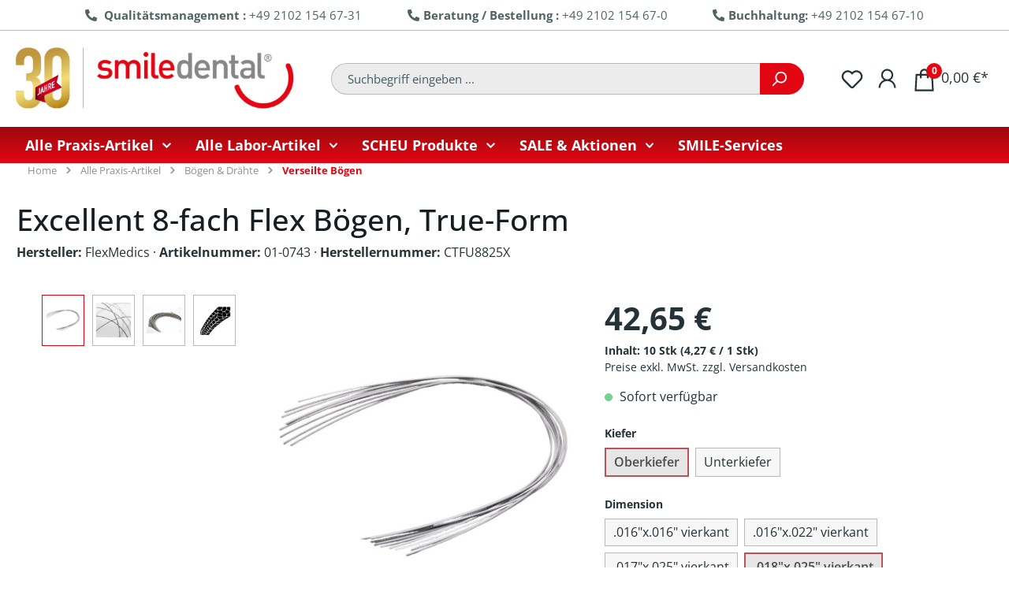

--- FILE ---
content_type: text/html; charset=UTF-8
request_url: https://www.smile-dental.de/excellent-8-fach-flex-boegen-true-form/01-0743
body_size: 47424
content:
<!DOCTYPE html>
<html lang="de-DE"
      itemscope="itemscope"
      itemtype="https://schema.org/WebPage">


    
                            
    <head>
                                            <meta charset="utf-8">
            
                            <meta name="viewport"
                      content="width=device-width, initial-scale=1, shrink-to-fit=no">
            
                            <meta name="author"
                      content="">
                <meta name="robots"
                      content="index,follow">
                <meta name="revisit-after"
                      content="15 days">
                <meta name="keywords"
                      content="">
                <meta name="description"
                      content="Excellent BögenEdelstahllegierungGlatte OberflächeErlaubt Schneiden ohne AusfasernPermanente Mittenmarkierung">
            
                <meta property="og:type"
          content="product">
    <meta property="og:site_name"
          content="SMILE Dental">
    <meta property="og:url"
          content="https://www.smile-dental.de/excellent-8-fach-flex-boegen-true-form/01-0743">
    <meta property="og:title"
          content="Excellent 8-fach Flex Bögen, True-Form | Oberkiefer | .018&quot;x.025&quot; vierkant | 10 Stück | True-Form | 01-0743">

    <meta property="og:description"
          content="Excellent BögenEdelstahllegierungGlatte OberflächeErlaubt Schneiden ohne AusfasernPermanente Mittenmarkierung">
    <meta property="og:image"
          content="https://www.smile-dental.de/media/31/44/28/1717596036/01-0738_000.jpg?ts=1717596036">

            <meta property="product:brand"
              content="FlexMedics">
    
                        <meta property="product:price:amount"
          content="42.65">
    <meta property="product:price:currency"
          content="EUR">
    <meta property="product:product_link"
          content="https://www.smile-dental.de/excellent-8-fach-flex-boegen-true-form/01-0743">

    <meta name="twitter:card"
          content="product">
    <meta name="twitter:site"
          content="SMILE Dental">
    <meta name="twitter:title"
          content="Excellent 8-fach Flex Bögen, True-Form | Oberkiefer | .018&quot;x.025&quot; vierkant | 10 Stück | True-Form | 01-0743">
    <meta name="twitter:description"
          content="Excellent BögenEdelstahllegierungGlatte OberflächeErlaubt Schneiden ohne AusfasernPermanente Mittenmarkierung">
    <meta name="twitter:image"
          content="https://www.smile-dental.de/media/31/44/28/1717596036/01-0738_000.jpg?ts=1717596036">

                            <meta itemprop="copyrightHolder"
                      content="SMILE Dental">
                <meta itemprop="copyrightYear"
                      content="">
                <meta itemprop="isFamilyFriendly"
                      content="true">
                <meta itemprop="image"
                      content="https://www.smile-dental.de/media/34/82/57/1721115895/smile-logo-30-jahre.png?ts=1735312347">
            
                                        
                                                

        
            <script type="text/javascript" data-cmp-ab="1"
                src="https://cdn.consentmanager.net/delivery/autoblocking/2df20604b5a8.js"
                data-cmp-host="a.delivery.consentmanager.net" data-cmp-cdn="cdn.consentmanager.net"
                data-cmp-codesrc="1"></script>
        <script src="/js/jquery.min.js"></script>
    <!-- Google tag (gtag.js) -->
    <script data-cmp-vendor="s905" class="cmplazyload" type="text/plain"
            src="https://www.googletagmanager.com/gtag/js?id=G-Y1SZEBXHY0"></script>
    <script>
        window.dataLayer = window.dataLayer || [];

        function gtag() {
            dataLayer.push(arguments);
        }

        gtag('js', new Date());
        gtag('config', 'G-Y1SZEBXHY0');
    </script>

    <!-- Hotjar Tracking Code for SMILE Dental Shop DE -->
    <script data-cmp-vendor="s46" type="text/plain" class="cmplazyload">
        (function(h,o,t,j,a,r){
                h.hj=h.hj||function(){(h.hj.q=h.hj.q||[]).push(arguments)};
                h._hjSettings={hjid:6501726,hjsv:6};
                a=o.getElementsByTagName('head')[0];
                r=o.createElement('script');r.async=1;
                r.src=t+h._hjSettings.hjid+j+h._hjSettings.hjsv;
                a.appendChild(r);
            })(window,document,'https://static.hotjar.com/c/hotjar-','.js?sv=');
    </script>

            <script type="application/ld+json">
            {
                "@type": "Product",
                "image": "https://www.smile-dental.de/media/31/44/28/1717596036/01-0738_000.jpg?ts=1717596036"
            }
        </script>
    

                    <link rel="shortcut icon"
                  href="https://www.smile-dental.de/media/b4/97/f2/1712065305/favicon.png?ts=1712065305">
        
                                <link rel="apple-touch-icon"
                  href="https://www.smile-dental.de/media/9f/76/d4/1716409418/App-Icon.png?ts=1716409418">
                    
            
    
    <link rel="canonical" href="https://www.smile-dental.de/excellent-8-fach-flex-boegen-true-form/01-0743">

                    <title itemprop="name">Excellent 8-fach Flex Bögen, True-Form | Oberkiefer | .018&quot;x.025&quot; vierkant | 10 Stück | True-Form | 01-0743</title>
        
                                                                                        <link rel="stylesheet"
                      href="https://www.smile-dental.de/theme/4bcb3245cffbe4802dbe1159a3f08874/css/all.css?1767703138">
                                    

                            
<style>
                </style>
    
                

                
                

                
    <link rel="stylesheet" href="https://www.smile-dental.de/api/_info/semeseditorplus/styles/" />

                    
    <script>
        window.features = {"V6_5_0_0":true,"v6.5.0.0":true,"V6_6_0_0":true,"v6.6.0.0":true,"V6_7_0_0":false,"v6.7.0.0":false,"ADDRESS_SELECTION_REWORK":false,"address.selection.rework":false,"DISABLE_VUE_COMPAT":false,"disable.vue.compat":false,"ACCESSIBILITY_TWEAKS":false,"accessibility.tweaks":false,"ADMIN_VITE":false,"admin.vite":false,"TELEMETRY_METRICS":false,"telemetry.metrics":false,"PERFORMANCE_TWEAKS":false,"performance.tweaks":false,"CACHE_REWORK":false,"cache.rework":false,"PAYPAL_SETTINGS_TWEAKS":false,"paypal.settings.tweaks":false,"SSO":false,"sso":false,"RULE_BUILDER":true,"rule.builder":true,"FLOW_BUILDER":true,"flow.builder":true,"ADVANCED_SEARCH":true,"advanced.search":true,"RETURNS_MANAGEMENT":true,"returns.management":true,"TEXT_GENERATOR":true,"text.generator":true,"CHECKOUT_SWEETENER":true,"checkout.sweetener":true,"IMAGE_CLASSIFICATION":true,"image.classification":true,"PROPERTY_EXTRACTOR":true,"property.extractor":true,"REVIEW_SUMMARY":true,"review.summary":true,"REVIEW_TRANSLATOR":true,"review.translator":true,"CONTENT_GENERATOR":true,"content.generator":true,"EXPORT_ASSISTANT":true,"export.assistant":true,"QUICK_ORDER":true,"quick.order":true,"EMPLOYEE_MANAGEMENT":true,"employee.management":true,"QUOTE_MANAGEMENT":true,"quote.management":true,"CAPTCHA":true,"captcha":true,"NATURAL_LANGUAGE_SEARCH":true,"natural.language.search":true,"IMAGE_UPLOAD_SEARCH":true,"image.upload.search":true,"ORDER_APPROVAL":true,"order.approval":true,"SPATIAL_CMS_ELEMENT":true,"spatial.cms.element":true,"SHOPPING_LISTS":true,"shopping.lists":true,"TEXT_TO_IMAGE_GENERATION":true,"text.to.image.generation":true,"SPATIAL_SCENE_EDITOR":false,"spatial.scene.editor":false,"FEATURE_SWAGCMSEXTENSIONS_1":true,"feature.swagcmsextensions.1":true,"FEATURE_SWAGCMSEXTENSIONS_2":true,"feature.swagcmsextensions.2":true,"FEATURE_SWAGCMSEXTENSIONS_8":true,"feature.swagcmsextensions.8":true,"FEATURE_SWAGCMSEXTENSIONS_63":true,"feature.swagcmsextensions.63":true};
    </script>
        
                                                        
            <script>
                                    window.gtagActive = true;
                    window.gtagURL = 'https://www.googletagmanager.com/gtag/js?id=G-Y1SZEBXHY0';
                    window.controllerName = 'product';
                    window.actionName = 'index';
                    window.trackOrders = '';
                    window.gtagTrackingId = 'G-Y1SZEBXHY0';
                    window.dataLayer = window.dataLayer || [];
                    window.gtagConfig = {
                        'anonymize_ip': '1',
                        'cookie_domain': 'none',
                        'cookie_prefix': '_swag_ga',
                    };

                    function gtag() { dataLayer.push(arguments); }
                            </script>
            
            <script>
            window.dataLayer = window.dataLayer || [];
            function gtag() { dataLayer.push(arguments); }

            (() => {
                const analyticsStorageEnabled = document.cookie.split(';').some((item) => item.trim().includes('google-analytics-enabled=1'));
                const adsEnabled = document.cookie.split(';').some((item) => item.trim().includes('google-ads-enabled=1'));

                // Always set a default consent for consent mode v2
                gtag('consent', 'default', {
                    'ad_user_data': adsEnabled ? 'granted' : 'denied',
                    'ad_storage': adsEnabled ? 'granted' : 'denied',
                    'ad_personalization': adsEnabled ? 'granted' : 'denied',
                    'analytics_storage': analyticsStorageEnabled ? 'granted' : 'denied'
                });
            })();
        </script>
    

    <!-- Shopware Analytics -->
    <script>
        window.shopwareAnalytics = {
            trackingId: 'c9f241398695c2e3b860f33c448b14dd',
            merchantConsent: true,
            debug: false,
            storefrontController: 'Product',
            storefrontAction: 'index',
            storefrontRoute: 'frontend.detail.page',
            storefrontCmsPageType:  'product_detail' ,
        };
    </script>
    <!-- End Shopware Analytics -->
        
                                
            

    
                
        
                                                <script>
                window.activeNavigationId = 'b7fb45dfe93749bb9c0f4ea4f414c6cf';
                window.router = {
                    'frontend.cart.offcanvas': '/checkout/offcanvas',
                    'frontend.cookie.offcanvas': '/cookie/offcanvas',
                    'frontend.checkout.finish.page': '/checkout/finish',
                    'frontend.checkout.info': '/widgets/checkout/info',
                    'frontend.menu.offcanvas': '/widgets/menu/offcanvas',
                    'frontend.cms.page': '/widgets/cms',
                    'frontend.cms.navigation.page': '/widgets/cms/navigation',
                    'frontend.account.addressbook': '/widgets/account/address-book',
                    'frontend.country.country-data': '/country/country-state-data',
                    'frontend.app-system.generate-token': '/app-system/Placeholder/generate-token',
                    };
                window.salesChannelId = 'e01a7fc1d7b34bf7943b4f91c4ba344c';
            </script>
        

    
    

        
    <script>
        window.router['widgets.swag.cmsExtensions.quickview'] = '/swag/cms-extensions/quickview';
        window.router['widgets.swag.cmsExtensions.quickview.variant'] = '/swag/cms-extensions/quickview/variant';
    </script>


    <script>
        window.router['frontend.shopware_analytics.customer.data'] = '/storefront/script/shopware-analytics-customer'
    </script>


    <script>
        window.router['frontend.product.review.translate'] = '/translate-review';
    </script>

                                <script>
                
                window.breakpoints = {"xs":0,"sm":576,"md":768,"lg":992,"xl":1200,"xxl":1400};
            </script>
        
                                    <script>
                    window.customerLoggedInState = 0;

                    window.wishlistEnabled = 1;
                </script>
                    
                        
                            <script>
                window.themeAssetsPublicPath = 'https://www.smile-dental.de/theme/b57dc95c8f064e4c90260fb5700d11da/assets/';
            </script>
        
                        
    <script>
        window.validationMessages = {"required":"Die Eingabe darf nicht leer sein.","email":"Ung\u00fcltige E-Mail-Adresse. Die E-Mail ben\u00f6tigt das Format \"nutzer@beispiel.de\".","confirmation":"Ihre Eingaben sind nicht identisch.","minLength":"Die Eingabe ist zu kurz."};
    </script>
        
                                                            <script>
                        window.themeJsPublicPath = 'https://www.smile-dental.de/theme/4bcb3245cffbe4802dbe1159a3f08874/js/';
                    </script>
                                            <script type="text/javascript" src="https://www.smile-dental.de/theme/4bcb3245cffbe4802dbe1159a3f08874/js/storefront/storefront.js?1767703138" defer></script>
                                            <script type="text/javascript" src="https://www.smile-dental.de/theme/4bcb3245cffbe4802dbe1159a3f08874/js/r-h-web-theme-features/r-h-web-theme-features.js?1767703138" defer></script>
                                            <script type="text/javascript" src="https://www.smile-dental.de/theme/4bcb3245cffbe4802dbe1159a3f08874/js/r-h-web-cms-elements/r-h-web-cms-elements.js?1767703138" defer></script>
                                            <script type="text/javascript" src="https://www.smile-dental.de/theme/4bcb3245cffbe4802dbe1159a3f08874/js/swag-pay-pal/swag-pay-pal.js?1767703138" defer></script>
                                            <script type="text/javascript" src="https://www.smile-dental.de/theme/4bcb3245cffbe4802dbe1159a3f08874/js/neti-next-cms-element-builder/neti-next-cms-element-builder.js?1767703138" defer></script>
                                            <script type="text/javascript" src="https://www.smile-dental.de/theme/4bcb3245cffbe4802dbe1159a3f08874/js/coe-wishlist-sw6/coe-wishlist-sw6.js?1767703138" defer></script>
                                            <script type="text/javascript" src="https://www.smile-dental.de/theme/4bcb3245cffbe4802dbe1159a3f08874/js/h1web-mega-menu/h1web-mega-menu.js?1767703138" defer></script>
                                            <script type="text/javascript" src="https://www.smile-dental.de/theme/4bcb3245cffbe4802dbe1159a3f08874/js/frosh-lazy-sizes/frosh-lazy-sizes.js?1767703138" defer></script>
                                            <script type="text/javascript" src="https://www.smile-dental.de/theme/4bcb3245cffbe4802dbe1159a3f08874/js/solid-product-videos/solid-product-videos.js?1767703138" defer></script>
                                            <script type="text/javascript" src="https://www.smile-dental.de/theme/4bcb3245cffbe4802dbe1159a3f08874/js/subscription/subscription.js?1767703138" defer></script>
                                            <script type="text/javascript" src="https://www.smile-dental.de/theme/4bcb3245cffbe4802dbe1159a3f08874/js/checkout-sweetener/checkout-sweetener.js?1767703138" defer></script>
                                            <script type="text/javascript" src="https://www.smile-dental.de/theme/4bcb3245cffbe4802dbe1159a3f08874/js/text-translator/text-translator.js?1767703138" defer></script>
                                            <script type="text/javascript" src="https://www.smile-dental.de/theme/4bcb3245cffbe4802dbe1159a3f08874/js/employee-management/employee-management.js?1767703138" defer></script>
                                            <script type="text/javascript" src="https://www.smile-dental.de/theme/4bcb3245cffbe4802dbe1159a3f08874/js/quick-order/quick-order.js?1767703138" defer></script>
                                            <script type="text/javascript" src="https://www.smile-dental.de/theme/4bcb3245cffbe4802dbe1159a3f08874/js/advanced-search/advanced-search.js?1767703138" defer></script>
                                            <script type="text/javascript" src="https://www.smile-dental.de/theme/4bcb3245cffbe4802dbe1159a3f08874/js/captcha/captcha.js?1767703138" defer></script>
                                            <script type="text/javascript" src="https://www.smile-dental.de/theme/4bcb3245cffbe4802dbe1159a3f08874/js/quote-management/quote-management.js?1767703138" defer></script>
                                            <script type="text/javascript" src="https://www.smile-dental.de/theme/4bcb3245cffbe4802dbe1159a3f08874/js/a-i-search/a-i-search.js?1767703138" defer></script>
                                            <script type="text/javascript" src="https://www.smile-dental.de/theme/4bcb3245cffbe4802dbe1159a3f08874/js/spatial-cms-element/spatial-cms-element.js?1767703138" defer></script>
                                            <script type="text/javascript" src="https://www.smile-dental.de/theme/4bcb3245cffbe4802dbe1159a3f08874/js/order-approval/order-approval.js?1767703138" defer></script>
                                            <script type="text/javascript" src="https://www.smile-dental.de/theme/4bcb3245cffbe4802dbe1159a3f08874/js/shopping-list/shopping-list.js?1767703138" defer></script>
                                            <script type="text/javascript" src="https://www.smile-dental.de/theme/4bcb3245cffbe4802dbe1159a3f08874/js/cbax-modul-analytics/cbax-modul-analytics.js?1767703138" defer></script>
                                            <script type="text/javascript" src="https://www.smile-dental.de/theme/4bcb3245cffbe4802dbe1159a3f08874/js/ow-advanced-popup/ow-advanced-popup.js?1767703138" defer></script>
                                            <script type="text/javascript" src="https://www.smile-dental.de/theme/4bcb3245cffbe4802dbe1159a3f08874/js/eightworks-minimum-quantity-surcharge/eightworks-minimum-quantity-surcharge.js?1767703138" defer></script>
                                            <script type="text/javascript" src="https://www.smile-dental.de/theme/4bcb3245cffbe4802dbe1159a3f08874/js/swag-cms-extensions/swag-cms-extensions.js?1767703138" defer></script>
                                            <script type="text/javascript" src="https://www.smile-dental.de/theme/4bcb3245cffbe4802dbe1159a3f08874/js/swag-analytics/swag-analytics.js?1767703138" defer></script>
                                            <script type="text/javascript" src="https://www.smile-dental.de/theme/4bcb3245cffbe4802dbe1159a3f08874/js/r-h-web-tronic/r-h-web-tronic.js?1767703138" defer></script>
                                            <script type="text/javascript" src="https://www.smile-dental.de/theme/4bcb3245cffbe4802dbe1159a3f08874/js/r-h-web-theme-features/r-h-web-theme-features.js?1767703138" defer></script>
                                            <script type="text/javascript" src="https://www.smile-dental.de/theme/4bcb3245cffbe4802dbe1159a3f08874/js/r-h-web-cms-elements/r-h-web-cms-elements.js?1767703138" defer></script>
                                            <script type="text/javascript" src="https://www.smile-dental.de/theme/4bcb3245cffbe4802dbe1159a3f08874/js/swag-pay-pal/swag-pay-pal.js?1767703138" defer></script>
                                            <script type="text/javascript" src="https://www.smile-dental.de/theme/4bcb3245cffbe4802dbe1159a3f08874/js/neti-next-cms-element-builder/neti-next-cms-element-builder.js?1767703138" defer></script>
                                            <script type="text/javascript" src="https://www.smile-dental.de/theme/4bcb3245cffbe4802dbe1159a3f08874/js/coe-wishlist-sw6/coe-wishlist-sw6.js?1767703138" defer></script>
                                            <script type="text/javascript" src="https://www.smile-dental.de/theme/4bcb3245cffbe4802dbe1159a3f08874/js/h1web-mega-menu/h1web-mega-menu.js?1767703138" defer></script>
                                            <script type="text/javascript" src="https://www.smile-dental.de/theme/4bcb3245cffbe4802dbe1159a3f08874/js/frosh-lazy-sizes/frosh-lazy-sizes.js?1767703138" defer></script>
                                            <script type="text/javascript" src="https://www.smile-dental.de/theme/4bcb3245cffbe4802dbe1159a3f08874/js/solid-product-videos/solid-product-videos.js?1767703138" defer></script>
                                            <script type="text/javascript" src="https://www.smile-dental.de/theme/4bcb3245cffbe4802dbe1159a3f08874/js/subscription/subscription.js?1767703138" defer></script>
                                            <script type="text/javascript" src="https://www.smile-dental.de/theme/4bcb3245cffbe4802dbe1159a3f08874/js/checkout-sweetener/checkout-sweetener.js?1767703138" defer></script>
                                            <script type="text/javascript" src="https://www.smile-dental.de/theme/4bcb3245cffbe4802dbe1159a3f08874/js/text-translator/text-translator.js?1767703138" defer></script>
                                            <script type="text/javascript" src="https://www.smile-dental.de/theme/4bcb3245cffbe4802dbe1159a3f08874/js/employee-management/employee-management.js?1767703138" defer></script>
                                            <script type="text/javascript" src="https://www.smile-dental.de/theme/4bcb3245cffbe4802dbe1159a3f08874/js/quick-order/quick-order.js?1767703138" defer></script>
                                            <script type="text/javascript" src="https://www.smile-dental.de/theme/4bcb3245cffbe4802dbe1159a3f08874/js/advanced-search/advanced-search.js?1767703138" defer></script>
                                            <script type="text/javascript" src="https://www.smile-dental.de/theme/4bcb3245cffbe4802dbe1159a3f08874/js/captcha/captcha.js?1767703138" defer></script>
                                            <script type="text/javascript" src="https://www.smile-dental.de/theme/4bcb3245cffbe4802dbe1159a3f08874/js/quote-management/quote-management.js?1767703138" defer></script>
                                            <script type="text/javascript" src="https://www.smile-dental.de/theme/4bcb3245cffbe4802dbe1159a3f08874/js/a-i-search/a-i-search.js?1767703138" defer></script>
                                            <script type="text/javascript" src="https://www.smile-dental.de/theme/4bcb3245cffbe4802dbe1159a3f08874/js/spatial-cms-element/spatial-cms-element.js?1767703138" defer></script>
                                            <script type="text/javascript" src="https://www.smile-dental.de/theme/4bcb3245cffbe4802dbe1159a3f08874/js/order-approval/order-approval.js?1767703138" defer></script>
                                            <script type="text/javascript" src="https://www.smile-dental.de/theme/4bcb3245cffbe4802dbe1159a3f08874/js/shopping-list/shopping-list.js?1767703138" defer></script>
                                            <script type="text/javascript" src="https://www.smile-dental.de/theme/4bcb3245cffbe4802dbe1159a3f08874/js/cbax-modul-analytics/cbax-modul-analytics.js?1767703138" defer></script>
                                            <script type="text/javascript" src="https://www.smile-dental.de/theme/4bcb3245cffbe4802dbe1159a3f08874/js/ow-advanced-popup/ow-advanced-popup.js?1767703138" defer></script>
                                            <script type="text/javascript" src="https://www.smile-dental.de/theme/4bcb3245cffbe4802dbe1159a3f08874/js/eightworks-minimum-quantity-surcharge/eightworks-minimum-quantity-surcharge.js?1767703138" defer></script>
                                            <script type="text/javascript" src="https://www.smile-dental.de/theme/4bcb3245cffbe4802dbe1159a3f08874/js/swag-cms-extensions/swag-cms-extensions.js?1767703138" defer></script>
                                            <script type="text/javascript" src="https://www.smile-dental.de/theme/4bcb3245cffbe4802dbe1159a3f08874/js/swag-analytics/swag-analytics.js?1767703138" defer></script>
                                                        

    
    
        </head>

                <body class="                        rhweb-custom-checkout-active
                    is-ctl-product is-act-index 
            rhweb-custom-cookie
    
">

            
                
    
    
            <div id="page-top" class="skip-to-content bg-primary-subtle text-primary-emphasis overflow-hidden" tabindex="-1">
            <div class="container skip-to-content-container d-flex justify-content-center visually-hidden-focusable">
                                                                                        <a href="#content-main" class="skip-to-content-link d-inline-flex text-decoration-underline m-1 p-2 fw-bold gap-2">
                                Zum Hauptinhalt springen
                            </a>
                                            
                                                                        <a href="#header-main-search-input" class="skip-to-content-link d-inline-flex text-decoration-underline m-1 p-2 fw-bold gap-2 d-none d-sm-block">
                                Zur Suche springen
                            </a>
                                            
                                                                        <a href="#main-navigation-menu" class="skip-to-content-link d-inline-flex text-decoration-underline m-1 p-2 fw-bold gap-2 d-none d-lg-block">
                                Zur Hauptnavigation springen
                            </a>
                                                                        </div>
        </div>
        
    
    
                                                                    
                                                <noscript class="noscript-main">
                
    <div role="alert"
         aria-live="polite"
                  class="alert alert-info alert-has-icon">
                                                                        
                                                            <span class="icon icon-info" aria-hidden="true">
                                        <svg xmlns="http://www.w3.org/2000/svg" xmlns:xlink="http://www.w3.org/1999/xlink" width="24" height="24" viewBox="0 0 24 24"><defs><path d="M12 7c.5523 0 1 .4477 1 1s-.4477 1-1 1-1-.4477-1-1 .4477-1 1-1zm1 9c0 .5523-.4477 1-1 1s-1-.4477-1-1v-5c0-.5523.4477-1 1-1s1 .4477 1 1v5zm11-4c0 6.6274-5.3726 12-12 12S0 18.6274 0 12 5.3726 0 12 0s12 5.3726 12 12zM12 2C6.4772 2 2 6.4772 2 12s4.4772 10 10 10 10-4.4772 10-10S17.5228 2 12 2z" id="icons-default-info" /></defs><use xlink:href="#icons-default-info" fill="#758CA3" fill-rule="evenodd" /></svg>
                    </span>
                                                        
                                    
                    <div class="alert-content-container">
                                                    
                                                        <div class="alert-content">                                                    Um unseren Shop in vollem Umfang nutzen zu können, empfehlen wir dir, Javascript in Ihrem Browser zu aktivieren.
                                                                </div>                
                                                                </div>
            </div>
            </noscript>
        
                                                
                
        <header class="header-main rhweb-header-default">
                                    
    <div class="top-bar d-none d-lg-block rhweb-topbar ">
        <div class="container">
            <nav class="top-bar-nav d-block col-xl-11 mx-auto p-0">
                <div class="d-flex justify-content-around p-2 w-100">

                    <div> <i class="fa fa-phone-alt"></i> <strong>Qualitätsmanagement : </strong><a href="tel:+4921021546731">+49 2102 154 67-31</a></div>
                    <div> <i class="fa fa-phone-alt"></i><strong>Beratung / Bestellung : </strong><a href="tel:+492102154670">+49 2102 154 67-0</a></div>
                    <div> <i class="fa fa-phone-alt"></i><strong>Buchhaltung: </strong><a href="tel:+4921021546710">+49 2102 154 67-10</a></div>

                                                                
                                                                        
                
                                                
                                                                        
                
                                                                </div>
            </nav>
        </div>
    </div>
        
                                
        <div class="rhweb-header-inner rhweb-mobile-logo-top">
            <div class="container">
                <div class="row align-items-center header-row">
                                                            <div class="col-12 col-lg-auto header-logo-col pb-sm-2 my-3 m-lg-0">
                        <div class="header-logo-main text-center">
                    <a class="header-logo-main-link"
               href="/"
               title="Zur Startseite gehen">
                                    <picture class="header-logo-picture d-block m-auto">
                                                                            
                                                                            
                                                                                    <img src="https://www.smile-dental.de/media/34/82/57/1721115895/smile-logo-30-jahre.png?ts=1735312347"
                                     alt="Zur Startseite gehen"
                                     class="img-fluid header-logo-main-img">
                                                                        </picture>
                            </a>
            </div>
                </div>
            
                                                                <div class="col-12 order-3 order-sm-2 col-sm header-search-col">
                            <div class="row">
                                                                    <div class="col-sm-auto d-none d-sm-block d-lg-none">
                                                                                                                    <div class="nav-main-toggle">
                                        <button
            class="btn nav-main-toggle-btn header-actions-btn"
            type="button"
            data-off-canvas-menu="true"
            aria-label="Menü"
    >
                            <span class="icon icon-stack">
                                        <svg xmlns="http://www.w3.org/2000/svg" xmlns:xlink="http://www.w3.org/1999/xlink" width="24" height="24" viewBox="0 0 24 24"><defs><path d="M3 13c-.5523 0-1-.4477-1-1s.4477-1 1-1h18c.5523 0 1 .4477 1 1s-.4477 1-1 1H3zm0-7c-.5523 0-1-.4477-1-1s.4477-1 1-1h18c.5523 0 1 .4477 1 1s-.4477 1-1 1H3zm0 14c-.5523 0-1-.4477-1-1s.4477-1 1-1h18c.5523 0 1 .4477 1 1s-.4477 1-1 1H3z" id="icons-default-stack" /></defs><use xlink:href="#icons-default-stack" fill="#758CA3" fill-rule="evenodd" /></svg>
                    </span>
                    <span class="d-none">Menü</span>
    </button>
                                </div>
                            
                                                                            </div>
                                
                                                                    <div class="col">
                                        
    <div class="collapse"
         id="searchCollapse">
        <div class="header-search my-2 m-sm-auto">
                
    
                    <form action="/search"
                      method="get"
                      data-search-widget="true"
                      data-search-widget-options="{&quot;searchWidgetMinChars&quot;:2}"
                      data-url="/suggest?search="
                      class="header-search-form">
                                            <div class="input-group">
                                                            <input
                                    type="search"
                                    id="header-main-search-input"
                                    name="search"
                                    class="form-control header-search-input"
                                    autocomplete="off"
                                    autocapitalize="off"
                                    placeholder="Suchbegriff eingeben ..."
                                    aria-label="Suchbegriff eingeben ..."
                                    role="combobox"
                                    aria-autocomplete="list"
                                    aria-controls="search-suggest-listbox"
                                    aria-expanded="false"
                                    aria-describedby="search-suggest-result-info"
                                    value="">
                            
                                                            <button type="submit"
                                        class="btn header-search-btn"
                                        aria-label="Suchen">
                                    <span class="header-search-icon">
                                                <span class="icon icon-search">
                                        <svg xmlns="http://www.w3.org/2000/svg" xmlns:xlink="http://www.w3.org/1999/xlink" width="24" height="24" viewBox="0 0 24 24"><defs><path d="M10.0944 16.3199 4.707 21.707c-.3905.3905-1.0237.3905-1.4142 0-.3905-.3905-.3905-1.0237 0-1.4142L8.68 14.9056C7.6271 13.551 7 11.8487 7 10c0-4.4183 3.5817-8 8-8s8 3.5817 8 8-3.5817 8-8 8c-1.8487 0-3.551-.627-4.9056-1.6801zM15 16c3.3137 0 6-2.6863 6-6s-2.6863-6-6-6-6 2.6863-6 6 2.6863 6 6 6z" id="icons-default-search" /></defs><use xlink:href="#icons-default-search" fill="#758CA3" fill-rule="evenodd" /></svg>
                    </span>
                                        </span>
                                </button>
                            
                                                            <button class="btn header-close-btn js-search-close-btn d-none"
                                        type="button"
                                        aria-label="Die Dropdown-Suche schließen">
                                    <span class="header-close-icon">
                                                <span class="icon icon-x">
                                        <svg xmlns="http://www.w3.org/2000/svg" xmlns:xlink="http://www.w3.org/1999/xlink" width="24" height="24" viewBox="0 0 24 24"><defs><path d="m10.5858 12-7.293-7.2929c-.3904-.3905-.3904-1.0237 0-1.4142.3906-.3905 1.0238-.3905 1.4143 0L12 10.5858l7.2929-7.293c.3905-.3904 1.0237-.3904 1.4142 0 .3905.3906.3905 1.0238 0 1.4143L13.4142 12l7.293 7.2929c.3904.3905.3904 1.0237 0 1.4142-.3906.3905-1.0238.3905-1.4143 0L12 13.4142l-7.2929 7.293c-.3905.3904-1.0237.3904-1.4142 0-.3905-.3906-.3905-1.0238 0-1.4143L10.5858 12z" id="icons-default-x" /></defs><use xlink:href="#icons-default-x" fill="#758CA3" fill-rule="evenodd" /></svg>
                    </span>
                                        </span>
                                </button>
                                                    </div>
                                    </form>
            
        </div>
    </div>
                                    </div>
                                                            </div>
                        </div>
                                                                                <div class="col-12 order-1 col-sm-auto order-sm-2 header-actions-col">
                    <div class="row g-0">
                            <div class="col d-sm-none">
        <div class="menu-button">
                <button
            class="btn nav-main-toggle-btn header-actions-btn"
            type="button"
            data-off-canvas-menu="true"
            aria-label="Menü"
    >
                            <span class="icon icon-stack">
                                        <svg xmlns="http://www.w3.org/2000/svg" xmlns:xlink="http://www.w3.org/1999/xlink" width="24" height="24" viewBox="0 0 24 24"><use xlink:href="#icons-default-stack" fill="#758CA3" fill-rule="evenodd" /></svg>
                    </span>
                    <span class="d-none">Menü</span>
    </button>
        </div>
    </div>

                                    <div class="col-auto d-sm-none">
            <div class="search-toggle">
                <button class="btn header-actions-btn search-toggle-btn js-search-toggle-btn collapsed"
                        type="button"
                        data-bs-toggle="collapse"
                        data-bs-target="#searchCollapse"
                        aria-expanded="false"
                        aria-controls="searchCollapse"
                        aria-label="Suchen">
                                        
                                                
            <span class="icon icon-search">
                                            <svg xmlns="http://www.w3.org/2000/svg" viewBox="0 0 32 32"><path d="M 19 3 C 13.488281 3 9 7.488281 9 13 C 9 15.394531 9.839844 17.589844 11.25 19.3125 L 3.28125 27.28125 L 4.71875 28.71875 L 12.6875 20.75 C 14.410156 22.160156 16.605469 23 19 23 C 24.511719 23 29 18.511719 29 13 C 29 7.488281 24.511719 3 19 3 Z M 19 5 C 23.429688 5 27 8.570313 27 13 C 27 17.429688 23.429688 21 19 21 C 14.570313 21 11 17.429688 11 13 C 11 8.570313 14.570313 5 19 5 Z"/></svg>
                    </span>
                    </button>
            </div>
        </div>
    
                                                                                
                        
        
    <div class="col-auto">
        <div class="wishlist-menu">
                <a  href="https://www.smile-dental.de/Wishlist"
        class="btn wishlist-menu-btn header-actions-btn"
        title="Meine Merkzettel">
                <span class="icon icon-heart">
                                        <svg xmlns="http://www.w3.org/2000/svg" xmlns:xlink="http://www.w3.org/1999/xlink" width="24" height="24" viewBox="0 0 24 24"><defs><path d="M20.0139 12.2998c1.8224-1.8224 1.8224-4.7772 0-6.5996-1.8225-1.8225-4.7772-1.8225-6.5997 0L12 7.1144l-1.4142-1.4142c-1.8225-1.8225-4.7772-1.8225-6.5997 0-1.8224 1.8224-1.8224 4.7772 0 6.5996l7.519 7.519a.7.7 0 0 0 .9899 0l7.5189-7.519zm1.4142 1.4142-7.519 7.519c-1.0543 1.0544-2.7639 1.0544-3.8183 0L2.572 13.714c-2.6035-2.6035-2.6035-6.8245 0-9.428 2.6035-2.6035 6.8246-2.6035 9.4281 0 2.6035-2.6035 6.8246-2.6035 9.428 0 2.6036 2.6035 2.6036 6.8245 0 9.428z" id="icons-default-heart" /></defs><use xlink:href="#icons-default-heart" fill="#758CA3" fill-rule="evenodd" /></svg>
                    </span>
            <span class="coe-util-bubble d-none badge bg-primary"
      data-wishlist-bubble="true"
      data-wishlist-bubble-options='{
          "hideZero": true,
          "countUrl" : "/note/count",
          "productIdsUrl" : "/note/productids",
          "marks" : ""
      }'
>
</span>    </a>
        </div>
    </div>
    
        
                                <div class="col-auto">
                                <div class="account-menu">
                                        <div class="dropdown">
                    <button class="btn account-menu-btn header-actions-btn"
                    type="button"
                    id="accountWidget"
                    data-account-menu="true"
                    data-bs-toggle="dropdown"
                    aria-haspopup="true"
                    aria-expanded="false"
                    aria-label="Ihr Konto"
                    title="Ihr Konto">
                                    
                                                
            <span class="icon icon-user">
                                            <svg xmlns="http://www.w3.org/2000/svg" viewBox="0 0 32 32"><path d="M 16 5 C 12.144531 5 9 8.144531 9 12 C 9 14.410156 10.230469 16.550781 12.09375 17.8125 C 8.527344 19.34375 6 22.882813 6 27 L 8 27 C 8 22.570313 11.570313 19 16 19 C 20.429688 19 24 22.570313 24 27 L 26 27 C 26 22.882813 23.472656 19.34375 19.90625 17.8125 C 21.769531 16.550781 23 14.410156 23 12 C 23 8.144531 19.855469 5 16 5 Z M 16 7 C 18.773438 7 21 9.226563 21 12 C 21 14.773438 18.773438 17 16 17 C 13.226563 17 11 14.773438 11 12 C 11 9.226563 13.226563 7 16 7 Z"/></svg>
                    </span>
                </button>
        
                                <div class="dropdown-menu dropdown-menu-end account-menu-dropdown js-account-menu-dropdown"
                 aria-labelledby="accountWidget">
                

        
            <div class="offcanvas-header">
                            <button class="btn btn-secondary offcanvas-close js-offcanvas-close">
                                                    <span class="icon icon-x icon-sm">
                                        <svg xmlns="http://www.w3.org/2000/svg" xmlns:xlink="http://www.w3.org/1999/xlink" width="24" height="24" viewBox="0 0 24 24"><use xlink:href="#icons-default-x" fill="#758CA3" fill-rule="evenodd" /></svg>
                    </span>
                        
                                            Menü schließen
                                    </button>
                    </div>
    
            <div class="offcanvas-body">
                <div class="account-menu">
                                                <div class="dropdown-header account-menu-header">
                    Ihr Konto
                </div>
                    
    
                                    <div class="account-menu-login">
                                            <a href="/account/login"
                           title="Anmelden  / Login"
                           class="btn btn-primary account-menu-login-button">
                            Anmelden  / Login
                        </a>
                    
                                            <div class="account-menu-register">
                            oder
                            <a href="/account/login"
                               title="Registrieren">
                                registrieren
                            </a>
                        </div>
                                    </div>
                    
                    <div class="account-menu-links">
                    <div class="header-account-menu">
        <div class="card-title d-flex align-items-center">
            Mein Konto

                    </div>
        <div class="card account-menu-inner">
                                            
    
            
                                                                <nav class="list-group list-group-flush account-aside-list-group">
                                                                    

                        <a href="/account/already-bought"
               title="Gekaufte Produkte"
               class="list-group-item list-group-item-action account-aside-item">
                Gekaufte Produkte
            </a>
            

        

                

                

            

    
                        </nav>
                            
            
                                                        
                    </div>
    </div>
            </div>
            </div>
        </div>
                </div>
        
            </div>
                                </div>
                            </div>
                        


                                                    <div class="col-auto">
                                <div
                                    class="header-cart"
                                    data-off-canvas-cart="true"
                                >
                                    <a
                                        class="btn header-cart-btn header-actions-btn"
                                        href="/checkout/cart"
                                        data-cart-widget="true"
                                        title="Warenkorb"
                                        aria-labelledby="cart-widget-aria-label"
                                        aria-haspopup="true"
                                    >
                                            <span class="header-cart-icon">
                            
                                                
            <span class="icon icon-shopping-bag">
                                            <svg xmlns="http://www.w3.org/2000/svg" viewBox="0 0 32 32"><path d="M 16 3 C 13.253906 3 11 5.253906 11 8 L 11 9 L 6.0625 9 L 6 9.9375 L 5 27.9375 L 4.9375 29 L 27.0625 29 L 27 27.9375 L 26 9.9375 L 25.9375 9 L 21 9 L 21 8 C 21 5.253906 18.746094 3 16 3 Z M 16 5 C 17.65625 5 19 6.34375 19 8 L 19 9 L 13 9 L 13 8 C 13 6.34375 14.34375 5 16 5 Z M 7.9375 11 L 11 11 L 11 14 L 13 14 L 13 11 L 19 11 L 19 14 L 21 14 L 21 11 L 24.0625 11 L 24.9375 27 L 7.0625 27 Z"/></svg>
                    </span>
        </span>
    <span class="badge bg-primary">0</span>
    <span class="currency">0,00 €*</span>
                                    </a>
                                </div>
                            </div>
                                            </div>
                </div>
            
                                    </div>
            </div>

                                                                <div class="nav-main">
                                                                                            
                        <nav class="megamenu d-none d-lg-block"
                 data-mega-menu="true"
                 data-trigger-by="click"
                 data-trigger-level-two-by=""
                 itemscope="itemscope"
                 itemtype="http://schema.org/SiteNavigationElement">

                <div class="container">
                    <div class="d-flex justify-content-between">
                                                                                                                                                                                                                                                                                                                                                                                            
                                                            <ul class="megamenu-list">
                                                                            
                                                                            
                                                                                                                
                                                                                                                                                                                                                                                                        
                                                                                                                                                            <li class="megamenu-item"
                                                            data-megamenu-trigger="7b97a6faab114072b1e3e689ee912710">

                                                                                                                            <button class="megamenu-link">
                                                                    <span itemprop="name">Alle Praxis-Artikel</span>
                                                                            <span class="icon icon-arrow-medium-down icon-xs icon-filter-panel-item-toggle">
                                        <svg xmlns="http://www.w3.org/2000/svg" xmlns:xlink="http://www.w3.org/1999/xlink" width="16" height="16" viewBox="0 0 16 16"><defs><path id="icons-solid-arrow-medium-down" d="M4.7071 6.2929c-.3905-.3905-1.0237-.3905-1.4142 0-.3905.3905-.3905 1.0237 0 1.4142l4 4c.3905.3905 1.0237.3905 1.4142 0l4-4c.3905-.3905.3905-1.0237 0-1.4142-.3905-.3905-1.0237-.3905-1.4142 0L8 9.5858l-3.2929-3.293z" /></defs><use xlink:href="#icons-solid-arrow-medium-down" fill="#758CA3" fill-rule="evenodd" /></svg>
                    </span>
                                                                    </button>
                                                                                                                    </li>
                                                                                                    
                                                                                                                                                                                                                                                                                                                                                                                                                                                                                                                                                                                                                                                                                                                                                                                                                                                                                                                                                                                                                                                                                                                                                                                
                                                                                                            
            <div style="width: 100%; position: absolute;">
            <ul>
                <li
                        class="megamenu-foldout"
                        data-megamenu-id="7b97a6faab114072b1e3e689ee912710">
                    <div class="megamenu-container position-relative">
                        <button type="button" class="js-close-megamenu megamenu-close">close</button>

                            <div class="megamenu-subs">
                    <div class="megamenu-sub-1">
                                                            
    <div class="megamenu-sub-item "
                    data-megamenu-sub-trigger="715296a77d3f448093a5168975e0ace5"
    >
                    
                            
                                                        
                                                
                                <button>
        <div class="d-flex w-100">

                            
<img src="[data-uri]"
            data-src="https://www.smile-dental.de/media/35/21/c4/1702547425/Brackets.svg?ts=1702547425"
                                        class="frosh-proc lazyload category-icon"
                                            alt="Brackets &amp; Klebetubes"
                                            title="Brackets &amp; Klebetubes"
                                            loading="lazy"
                                            style="aspect-ratio:0;"
                                    />            
            <span itemprop="name">Brackets &amp; Klebetubes</span>

                    <span class="icon icon-arrow-medium-down icon-xs icon-filter-panel-item-toggle">
                                        <svg xmlns="http://www.w3.org/2000/svg" xmlns:xlink="http://www.w3.org/1999/xlink" width="16" height="16" viewBox="0 0 16 16"><use xlink:href="#icons-solid-arrow-medium-down" fill="#758CA3" fill-rule="evenodd" /></svg>
                    </span>
            </div>
    </button>
                        </div>
                                            
    <div class="megamenu-sub-item "
                    data-megamenu-sub-trigger="2abf17cf315f4f0ca44b0305a9d003e0"
    >
                    
                            
                                                        
                                                
                                <button>
        <div class="d-flex w-100">

                            
<img src="[data-uri]"
            data-src="https://www.smile-dental.de/media/47/55/97/1702547316/B%C3%A4nder_Icon.svg?ts=1702547316"
                                        class="frosh-proc lazyload category-icon"
                                            alt="Bänder"
                                            title="Bänder"
                                            loading="lazy"
                                            style="aspect-ratio:0;"
                                    />            
            <span itemprop="name">Bänder</span>

                    <span class="icon icon-arrow-medium-down icon-xs icon-filter-panel-item-toggle">
                                        <svg xmlns="http://www.w3.org/2000/svg" xmlns:xlink="http://www.w3.org/1999/xlink" width="16" height="16" viewBox="0 0 16 16"><use xlink:href="#icons-solid-arrow-medium-down" fill="#758CA3" fill-rule="evenodd" /></svg>
                    </span>
            </div>
    </button>
                        </div>
                                            
    <div class="megamenu-sub-item "
                    data-megamenu-sub-trigger="d807d7825fd34c9b881f17e3a3cbdea8"
    >
                    
                            
                                                        
                                                
                                <button>
        <div class="d-flex w-100">

                            
<img src="[data-uri]"
            data-src="https://www.smile-dental.de/media/c5/f7/01/1702547425/B%C3%B6gen.svg?ts=1702547425"
                                        class="frosh-proc lazyload category-icon"
                                            alt="Bögen &amp; Drähte  "
                                            title="Bögen &amp; Drähte  "
                                            loading="lazy"
                                            style="aspect-ratio:0;"
                                    />            
            <span itemprop="name">Bögen &amp; Drähte  </span>

                    <span class="icon icon-arrow-medium-down icon-xs icon-filter-panel-item-toggle">
                                        <svg xmlns="http://www.w3.org/2000/svg" xmlns:xlink="http://www.w3.org/1999/xlink" width="16" height="16" viewBox="0 0 16 16"><use xlink:href="#icons-solid-arrow-medium-down" fill="#758CA3" fill-rule="evenodd" /></svg>
                    </span>
            </div>
    </button>
                        </div>
                                            
    <div class="megamenu-sub-item "
                    data-megamenu-sub-trigger="b9b5fedee7ea42618fefc1c9cfdf4a22"
    >
                    
                            
                                                        
                                                
                                <button>
        <div class="d-flex w-100">

                            
<img src="[data-uri]"
            data-src="https://www.smile-dental.de/media/16/49/25/1702547316/Retainer_Icon.svg?ts=1702547316"
                                        class="frosh-proc lazyload category-icon"
                                            alt="Retainer"
                                            title="Retainer"
                                            loading="lazy"
                                            style="aspect-ratio:0;"
                                    />            
            <span itemprop="name">Retainer</span>

                    <span class="icon icon-arrow-medium-down icon-xs icon-filter-panel-item-toggle">
                                        <svg xmlns="http://www.w3.org/2000/svg" xmlns:xlink="http://www.w3.org/1999/xlink" width="16" height="16" viewBox="0 0 16 16"><use xlink:href="#icons-solid-arrow-medium-down" fill="#758CA3" fill-rule="evenodd" /></svg>
                    </span>
            </div>
    </button>
                        </div>
                                            
    <div class="megamenu-sub-item "
                    data-megamenu-sub-trigger="821a76302fd34a3e8b8aa4867e3b87f8"
    >
                    
                            
                                                        
                                                
                                <button>
        <div class="d-flex w-100">

                            
<img src="[data-uri]"
            data-src="https://www.smile-dental.de/media/a5/3e/9a/1702547425/Kleber.svg?ts=1702547425"
                                        class="frosh-proc lazyload category-icon"
                                            alt="Kleber &amp; Zemente"
                                            title="Kleber &amp; Zemente"
                                            loading="lazy"
                                            style="aspect-ratio:0;"
                                    />            
            <span itemprop="name">Kleber &amp; Zemente</span>

                    <span class="icon icon-arrow-medium-down icon-xs icon-filter-panel-item-toggle">
                                        <svg xmlns="http://www.w3.org/2000/svg" xmlns:xlink="http://www.w3.org/1999/xlink" width="16" height="16" viewBox="0 0 16 16"><use xlink:href="#icons-solid-arrow-medium-down" fill="#758CA3" fill-rule="evenodd" /></svg>
                    </span>
            </div>
    </button>
                        </div>
                                            
    <div class="megamenu-sub-item "
                    data-megamenu-sub-trigger="69ad2750c5ec4ce2b9402af472c4d10b"
    >
                    
                            
                                                        
                                                
                                <button>
        <div class="d-flex w-100">

                            
<img src="[data-uri]"
            data-src="https://www.smile-dental.de/media/d3/b0/ed/1702547316/Elastomere_Icon.svg?ts=1702547316"
                                        class="frosh-proc lazyload category-icon"
                                            alt="Elastomere"
                                            title="Elastomere"
                                            loading="lazy"
                                            style="aspect-ratio:0;"
                                    />            
            <span itemprop="name">Elastomere</span>

                    <span class="icon icon-arrow-medium-down icon-xs icon-filter-panel-item-toggle">
                                        <svg xmlns="http://www.w3.org/2000/svg" xmlns:xlink="http://www.w3.org/1999/xlink" width="16" height="16" viewBox="0 0 16 16"><use xlink:href="#icons-solid-arrow-medium-down" fill="#758CA3" fill-rule="evenodd" /></svg>
                    </span>
            </div>
    </button>
                        </div>
                                            
    <div class="megamenu-sub-item "
                    data-megamenu-sub-trigger="57db5aa58b1346b39423962c6b5ac90d"
    >
                    
                            
                                                        
                                                
                                <button>
        <div class="d-flex w-100">

                            
<img src="[data-uri]"
            data-src="https://www.smile-dental.de/media/88/60/d3/1702547425/Intra-%20Extraoral.svg?ts=1702547425"
                                        class="frosh-proc lazyload category-icon"
                                            alt="Intra- / Extraoral"
                                            title="Intra- / Extraoral"
                                            loading="lazy"
                                            style="aspect-ratio:0;"
                                    />            
            <span itemprop="name">Intra- / Extraoral</span>

                    <span class="icon icon-arrow-medium-down icon-xs icon-filter-panel-item-toggle">
                                        <svg xmlns="http://www.w3.org/2000/svg" xmlns:xlink="http://www.w3.org/1999/xlink" width="16" height="16" viewBox="0 0 16 16"><use xlink:href="#icons-solid-arrow-medium-down" fill="#758CA3" fill-rule="evenodd" /></svg>
                    </span>
            </div>
    </button>
                        </div>
                                            
    <div class="megamenu-sub-item "
                    data-megamenu-sub-trigger="fc255f3ed4764ccd9fec09a090deeb78"
    >
                    
                            
                                                        
                                                
                                <button>
        <div class="d-flex w-100">

                            
<img src="[data-uri]"
            data-src="https://www.smile-dental.de/media/5c/60/a9/1702547425/Alignertechnik.svg?ts=1702547425"
                                        class="frosh-proc lazyload category-icon"
                                            alt="Alignertechnik"
                                            title="Alignertechnik"
                                            loading="lazy"
                                            style="aspect-ratio:0;"
                                    />            
            <span itemprop="name">Alignertechnik</span>

                    <span class="icon icon-arrow-medium-down icon-xs icon-filter-panel-item-toggle">
                                        <svg xmlns="http://www.w3.org/2000/svg" xmlns:xlink="http://www.w3.org/1999/xlink" width="16" height="16" viewBox="0 0 16 16"><use xlink:href="#icons-solid-arrow-medium-down" fill="#758CA3" fill-rule="evenodd" /></svg>
                    </span>
            </div>
    </button>
                        </div>
                                            
    <div class="megamenu-sub-item "
                    data-megamenu-sub-trigger="018f1074f0f97085995cf252e8c80ee6"
    >
                    
                            
                                                        
                                                
                                <button>
        <div class="d-flex w-100">

                            
<img src="[data-uri]"
            data-src="https://www.smile-dental.de/media/76/36/35/1706534871/Kfo%20Kunststoffe.svg?ts=1706534871"
                                        class="frosh-proc lazyload category-icon"
                                            alt="Digitale KFO"
                                            title="Digitale KFO"
                                            loading="lazy"
                                            style="aspect-ratio:0;"
                                    />            
            <span itemprop="name">Digitale KFO</span>

                    <span class="icon icon-arrow-medium-down icon-xs icon-filter-panel-item-toggle">
                                        <svg xmlns="http://www.w3.org/2000/svg" xmlns:xlink="http://www.w3.org/1999/xlink" width="16" height="16" viewBox="0 0 16 16"><use xlink:href="#icons-solid-arrow-medium-down" fill="#758CA3" fill-rule="evenodd" /></svg>
                    </span>
            </div>
    </button>
                        </div>
                                            
    <div class="megamenu-sub-item "
                    data-megamenu-sub-trigger="ad1a5ecee8934258a2c8f069f89395ed"
    >
                    
                            
                                                        
                                                
                                <button>
        <div class="d-flex w-100">

                            
<img src="[data-uri]"
            data-src="https://www.smile-dental.de/media/74/0d/c9/1706534871/Schrauben.svg?ts=1706534871"
                                        class="frosh-proc lazyload category-icon"
                                            alt="Verankerungssysteme"
                                            title="Verankerungssysteme"
                                            loading="lazy"
                                            style="aspect-ratio:0;"
                                    />            
            <span itemprop="name">Verankerungssysteme</span>

                    <span class="icon icon-arrow-medium-down icon-xs icon-filter-panel-item-toggle">
                                        <svg xmlns="http://www.w3.org/2000/svg" xmlns:xlink="http://www.w3.org/1999/xlink" width="16" height="16" viewBox="0 0 16 16"><use xlink:href="#icons-solid-arrow-medium-down" fill="#758CA3" fill-rule="evenodd" /></svg>
                    </span>
            </div>
    </button>
                        </div>
                                            
    <div class="megamenu-sub-item "
                    data-megamenu-sub-trigger="af4badc1970b4c8b971f6d5f51a447cf"
    >
                    
                            
                                                        
                                                
                                <button>
        <div class="d-flex w-100">

                            
<img src="[data-uri]"
            data-src="https://www.smile-dental.de/media/a2/7f/14/1706534871/Laborger%C3%A4te.svg?ts=1706534871"
                                        class="frosh-proc lazyload category-icon"
                                            alt="Kleingeräte"
                                            title="Kleingeräte"
                                            loading="lazy"
                                            style="aspect-ratio:0;"
                                    />            
            <span itemprop="name">Kleingeräte</span>

                    <span class="icon icon-arrow-medium-down icon-xs icon-filter-panel-item-toggle">
                                        <svg xmlns="http://www.w3.org/2000/svg" xmlns:xlink="http://www.w3.org/1999/xlink" width="16" height="16" viewBox="0 0 16 16"><use xlink:href="#icons-solid-arrow-medium-down" fill="#758CA3" fill-rule="evenodd" /></svg>
                    </span>
            </div>
    </button>
                        </div>
                                            
    <div class="megamenu-sub-item "
                    data-megamenu-sub-trigger="2e2bdd6243b24f7ebaefddb88ceaf656"
    >
                    
                            
                                                        
                                                
                                <button>
        <div class="d-flex w-100">

                            
<img src="[data-uri]"
            data-src="https://www.smile-dental.de/media/af/8a/fc/1702547425/Instrumente.svg?ts=1702547425"
                                        class="frosh-proc lazyload category-icon"
                                            alt="Instrumente"
                                            title="Instrumente"
                                            loading="lazy"
                                            style="aspect-ratio:0;"
                                    />            
            <span itemprop="name">Instrumente</span>

                    <span class="icon icon-arrow-medium-down icon-xs icon-filter-panel-item-toggle">
                                        <svg xmlns="http://www.w3.org/2000/svg" xmlns:xlink="http://www.w3.org/1999/xlink" width="16" height="16" viewBox="0 0 16 16"><use xlink:href="#icons-solid-arrow-medium-down" fill="#758CA3" fill-rule="evenodd" /></svg>
                    </span>
            </div>
    </button>
                        </div>
                                            
    <div class="megamenu-sub-item "
                    data-megamenu-sub-trigger="a1fdf380832a498d95f2796c19ab56a2"
    >
                    
                            
                                                        
                                                
                                <button>
        <div class="d-flex w-100">

                            
<img src="[data-uri]"
            data-src="https://www.smile-dental.de/media/f8/5c/d5/1702547438/Praxisbedarf_Zubeh%C3%B6r.svg?ts=1702547438"
                                        class="frosh-proc lazyload category-icon"
                                            alt="Praxisbedarf &amp; Zubehör"
                                            title="Praxisbedarf &amp; Zubehör"
                                            loading="lazy"
                                            style="aspect-ratio:0;"
                                    />            
            <span itemprop="name">Praxisbedarf &amp; Zubehör</span>

                    <span class="icon icon-arrow-medium-down icon-xs icon-filter-panel-item-toggle">
                                        <svg xmlns="http://www.w3.org/2000/svg" xmlns:xlink="http://www.w3.org/1999/xlink" width="16" height="16" viewBox="0 0 16 16"><use xlink:href="#icons-solid-arrow-medium-down" fill="#758CA3" fill-rule="evenodd" /></svg>
                    </span>
            </div>
    </button>
                        </div>
                    
                    <div class="megamenu-sub-item navigation-sale">
                        <a href="/sale-aktionen/">SALE & AKTIONEN</a>
                    </div>
                            </div>

                                        
        <div class="megamenu-sub-2" id="715296a77d3f448093a5168975e0ace5"
             data-megamenu-sub-id="715296a77d3f448093a5168975e0ace5">


            
            <div class="d-flex">

                                    <div class="col mb-4 megamenu-sub-2-list">
                        <ul class="mt-0 pl-0">
                                                                                                                            
                                                                                                        
                                                                    
                                <li>
                                    <a class="megamenu-sub-2-link"
                                       href="https://www.smile-dental.de/alle-praxis-artikel/brackets-klebetubes/brackets/"
                                       itemprop="url" data-target="#2b30da50f8ea4066a23e4513cc8e4582"
                                       title="Brackets"
                                    >
                                        
                                        <span itemprop="name">Brackets</span>
                                    </a>
                                </li>

                                                                                                                                                            
                                                                                                        
                                                                    
                                <li>
                                    <a class="megamenu-sub-2-link"
                                       href="https://www.smile-dental.de/alle-praxis-artikel/brackets-klebetubes/klebeknoepfchen/"
                                       itemprop="url" data-target="#deb4eea3b58f4bb895234ba7bd74416f"
                                       title="Klebeknöpfchen"
                                    >
                                        
                                        <span itemprop="name">Klebeknöpfchen</span>
                                    </a>
                                </li>

                                                                                                                                                            
                                                                                                        
                                                                    
                                <li>
                                    <a class="megamenu-sub-2-link"
                                       href="https://www.smile-dental.de/alle-praxis-artikel/brackets-klebetubes/klebetubes/"
                                       itemprop="url" data-target="#ff16aa62897145da8bc713d832a1d3dd"
                                       title="Klebetubes"
                                    >
                                        
                                        <span itemprop="name">Klebetubes</span>
                                    </a>
                                </li>

                                                                                                                                                            
                                                                                                        
                                                                    
                                <li>
                                    <a class="megamenu-sub-2-link"
                                       href="https://www.smile-dental.de/alle-praxis-artikel/brackets-klebetubes/zugketten/"
                                       itemprop="url" data-target="#30275ea04f2940a0bc480edb04973c98"
                                       title="Zugketten"
                                    >
                                        
                                        <span itemprop="name">Zugketten</span>
                                    </a>
                                </li>

                                                                                                                                                            
                                                                                                        
                                                                    
                                <li>
                                    <a class="megamenu-sub-2-link"
                                       href="https://www.smile-dental.de/alle-praxis-artikel/brackets-klebetubes/zubehoer/"
                                       itemprop="url" data-target="#0a5922bb2299499e85fd644df5c4a399"
                                       title="Zubehör"
                                    >
                                        
                                        <span itemprop="name">Zubehör</span>
                                    </a>
                                </li>

                                                                                    </ul>
                    </div>
                
                                    <div class="col megamenu-image-container megamenu-flyout-image category-image" id=""  style="display: block" >    <div class="image-container" style="background-image: url('https://www.smile-dental.de/media/32/49/40/1736258263/Brackets-Klebetubes_01.jpg?ts=1736258263'); width: 180px; height: 180px; background-size: contain; margin: 1rem auto;"></div>            <p class="megamenu-category-desc">
            <b>Entdecke unsere innovativen Braketsysteme und eine große Auswahl an passenden Klebetubes. </b><br><br>
Ob konventionelle Brackets, 
Mini-Brackets oder selbstligierende Bracketsysteme, wir bieten Komfort und Ästhetik zum besten Preis-Leistungsverhältnis.

        </p>
    </div>                
                                                            
                        <div class="col megamenu-image-container megamenu-flyout-image"
                             id="2b30da50f8ea4066a23e4513cc8e4582">
                            <div class="image-container" style="background-image: url('https://www.smile-dental.de/media/c9/1f/ca/1709736274/Brackets-Klebetubes-Brackets.jpg?ts=1709736274'); width: 180px; height: 180px; background-size: contain; margin: 1rem auto;"></div>                                                                                        <p class="megamenu-category-desc">
                                    <b>Entdecke unsere innovativen Braketsysteme und eine große Auswahl an passenden Klebetubes. </b><br><br>
Ob konventionelle Brackets, 
Mini-Brackets oder selbstligierende Bracketsysteme, wir bieten Komfort und Ästhetik zum besten Preis-Leistungsverhältnis.

                                </p>
                                                    </div>
                                                                                
                        <div class="col megamenu-image-container megamenu-flyout-image"
                             id="deb4eea3b58f4bb895234ba7bd74416f">
                            <div class="image-container" style="background-image: url('https://www.smile-dental.de/media/44/71/a1/1709883612/Brackets-Klebetubes-Klebeknoepfchen 02.jpg?ts=1709883612'); width: 180px; height: 180px; background-size: contain; margin: 1rem auto;"></div>                                                                                        <p class="megamenu-category-desc">
                                    <b>Entdecke unsere innovativen Braketsysteme und eine große Auswahl an passenden Klebetubes. </b><br><br>
Ob konventionelle Brackets, 
Mini-Brackets oder selbstligierende Bracketsysteme, wir bieten Komfort und Ästhetik zum besten Preis-Leistungsverhältnis.

                                </p>
                                                    </div>
                                                                                
                        <div class="col megamenu-image-container megamenu-flyout-image"
                             id="ff16aa62897145da8bc713d832a1d3dd">
                            <div class="image-container" style="background-image: url('https://www.smile-dental.de/media/cc/cd/02/1709735167/Brackets-Klebetubes-Klebetubes 02.jpg?ts=1709735167'); width: 180px; height: 180px; background-size: contain; margin: 1rem auto;"></div>                                                                                        <p class="megamenu-category-desc">
                                    <b>Entdecke unsere innovativen Braketsysteme und eine große Auswahl an passenden Klebetubes. </b><br><br>
Ob konventionelle Brackets, 
Mini-Brackets oder selbstligierende Bracketsysteme, wir bieten Komfort und Ästhetik zum besten Preis-Leistungsverhältnis.

                                </p>
                                                    </div>
                                                                                
                        <div class="col megamenu-image-container megamenu-flyout-image"
                             id="30275ea04f2940a0bc480edb04973c98">
                            <div class="image-container" style="background-image: url('https://www.smile-dental.de/media/c1/25/8b/1709735195/Brackets-Klebetubes-Zugketten 02.jpg?ts=1709735195'); width: 180px; height: 180px; background-size: contain; margin: 1rem auto;"></div>                                                                                        <p class="megamenu-category-desc">
                                    <b>Entdecke unsere innovativen Braketsysteme und eine große Auswahl an passenden Klebetubes. </b><br><br>
Ob konventionelle Brackets, 
Mini-Brackets oder selbstligierende Bracketsysteme, wir bieten Komfort und Ästhetik zum besten Preis-Leistungsverhältnis.

                                </p>
                                                    </div>
                                                                                
                        <div class="col megamenu-image-container megamenu-flyout-image"
                             id="0a5922bb2299499e85fd644df5c4a399">
                            <div class="image-container" style="background-image: url('https://www.smile-dental.de/media/53/23/23/1701993151/Brackets-Klebetubes-Zubehoer.jpg?ts=1701993151'); width: 180px; height: 180px; background-size: contain; margin: 1rem auto;"></div>                                                                                        <p class="megamenu-category-desc">
                                    <b>Entdecke unsere innovativen Braketsysteme und eine große Auswahl an passenden Klebetubes. </b><br><br>
Ob konventionelle Brackets, 
Mini-Brackets oder selbstligierende Bracketsysteme, wir bieten Komfort und Ästhetik zum besten Preis-Leistungsverhältnis.

                                </p>
                                                    </div>
                                                </div>

            <div class="d-flex ow-sub2-link">
                                    <div class="megamenu-sub-item nav-item">
                        <a style="color: "
                           href="/sale-aktionen/happy-friday/">
                            <i class="fa fa-arrow-right"></i>
                            Happy Friday Aktion
                        </a>
                    </div>
                                                
            </div>
        </div>
    

                                        
        <div class="megamenu-sub-2" id="2abf17cf315f4f0ca44b0305a9d003e0"
             data-megamenu-sub-id="2abf17cf315f4f0ca44b0305a9d003e0">


            
            <div class="d-flex">

                                    <div class="col mb-4 megamenu-sub-2-list">
                        <ul class="mt-0 pl-0">
                                                                                                                            
                                                                                                        
                                                                    
                                <li>
                                    <a class="megamenu-sub-2-link"
                                       href="https://www.smile-dental.de/alle-praxis-artikel/baender/molarenbaender/"
                                       itemprop="url" data-target="#b47ce4efe5624a5588074af926baaee7"
                                       title="Molarenbänder"
                                    >
                                        
                                        <span itemprop="name">Molarenbänder</span>
                                    </a>
                                </li>

                                                                                                                                                            
                                                                                                        
                                                                    
                                <li>
                                    <a class="megamenu-sub-2-link"
                                       href="https://www.smile-dental.de/alle-praxis-artikel/baender/praemolarenbaender/"
                                       itemprop="url" data-target="#179b2a6576b74126a74cc0006a59b796"
                                       title="Prämolarenbänder"
                                    >
                                        
                                        <span itemprop="name">Prämolarenbänder</span>
                                    </a>
                                </li>

                                                                                                                                                            
                                                                                                        
                                                                    
                                <li>
                                    <a class="megamenu-sub-2-link"
                                       href="https://www.smile-dental.de/alle-praxis-artikel/baender/blanke-baender/"
                                       itemprop="url" data-target="#758a2305571a430097e0b4917ced4698"
                                       title="Blanke Bänder"
                                    >
                                        
                                        <span itemprop="name">Blanke Bänder</span>
                                    </a>
                                </li>

                                                                                    </ul>
                    </div>
                
                                    <div class="col megamenu-image-container megamenu-flyout-image category-image" id=""  style="display: block" >    <div class="image-container" style="background-image: url('https://www.smile-dental.de/media/72/b9/96/1709734614/Baender-Molarenbaender.jpg?ts=1709734614'); width: 180px; height: 180px; background-size: contain; margin: 1rem auto;"></div>            <p class="megamenu-category-desc">
            <b>Entdecke hier die große Auswahl unserer Bänder. </b><br><br>Für eine effektive und schonende <br>Behandlung lassen sich diese <br>leicht an der natürlichen <br>Zahnform anpassen und <br>garantieren so besten <br>Komfort für Deine Patienten.<br>
        </p>
    </div>                
                                                            
                        <div class="col megamenu-image-container megamenu-flyout-image"
                             id="b47ce4efe5624a5588074af926baaee7">
                            <div class="image-container" style="background-image: url('https://www.smile-dental.de/media/97/38/a2/1709883642/Baender-Molarenbaender-mit-Schloss 02.jpg?ts=1709883642'); width: 180px; height: 180px; background-size: contain; margin: 1rem auto;"></div>                                                                                        <p class="megamenu-category-desc">
                                    <b>Entdecke hier die große Auswahl unserer Bänder. </b><br><br>Für eine effektive und schonende <br>Behandlung lassen sich diese <br>leicht an der natürlichen <br>Zahnform anpassen und <br>garantieren so besten <br>Komfort für Deine Patienten.<br>
                                </p>
                                                    </div>
                                                                                
                        <div class="col megamenu-image-container megamenu-flyout-image"
                             id="179b2a6576b74126a74cc0006a59b796">
                            <div class="image-container" style="background-image: url('https://www.smile-dental.de/media/6b/50/bd/1709734676/Baender-Molarenbaender-mit-Schloss.jpg?ts=1709734676'); width: 180px; height: 180px; background-size: contain; margin: 1rem auto;"></div>                                                                                        <p class="megamenu-category-desc">
                                    <b>Entdecke hier die große Auswahl unserer Bänder. </b><br><br>Für eine effektive und schonende <br>Behandlung lassen sich diese <br>leicht an der natürlichen <br>Zahnform anpassen und <br>garantieren so besten <br>Komfort für Deine Patienten.<br>
                                </p>
                                                    </div>
                                                                                
                        <div class="col megamenu-image-container megamenu-flyout-image"
                             id="758a2305571a430097e0b4917ced4698">
                            <div class="image-container" style="background-image: url('https://www.smile-dental.de/media/6f/f4/36/1702037077/Baender-Blanke-Baender.jpg?ts=1702037077'); width: 180px; height: 180px; background-size: contain; margin: 1rem auto;"></div>                                                                                        <p class="megamenu-category-desc">
                                    <b>Entdecke hier die große Auswahl unserer Bänder. </b><br><br>Für eine effektive und schonende <br>Behandlung lassen sich diese <br>leicht an der natürlichen <br>Zahnform anpassen und <br>garantieren so besten <br>Komfort für Deine Patienten.<br>
                                </p>
                                                    </div>
                                                </div>

            <div class="d-flex ow-sub2-link">
                                    <div class="megamenu-sub-item nav-item">
                        <a style="color: "
                           href="/sale-aktionen/happy-friday/">
                            <i class="fa fa-arrow-right"></i>
                            Happy Friday Aktion
                        </a>
                    </div>
                                                
            </div>
        </div>
    

                                        
        <div class="megamenu-sub-2" id="d807d7825fd34c9b881f17e3a3cbdea8"
             data-megamenu-sub-id="d807d7825fd34c9b881f17e3a3cbdea8">


            
            <div class="d-flex">

                                    <div class="col mb-4 megamenu-sub-2-list">
                        <ul class="mt-0 pl-0">
                                                                                                                            
                                                                                                        
                                                                    
                                <li>
                                    <a class="megamenu-sub-2-link"
                                       href="https://www.smile-dental.de/alle-praxis-artikel/boegen-draehte/edelstahl-boegen/"
                                       itemprop="url" data-target="#1df2a6f5d6b74ee7b0aa63b7232971fc"
                                       title="Edelstahl Bögen"
                                    >
                                        
                                        <span itemprop="name">Edelstahl Bögen</span>
                                    </a>
                                </li>

                                                                                                                                                            
                                                                                                        
                                                                    
                                <li>
                                    <a class="megamenu-sub-2-link"
                                       href="https://www.smile-dental.de/alle-praxis-artikel/boegen-draehte/nickel-titanium-boegen/"
                                       itemprop="url" data-target="#64504ad27e284ce0b180023f2bd879d8"
                                       title="Nickel Titanium Bögen"
                                    >
                                        
                                        <span itemprop="name">Nickel Titanium Bögen</span>
                                    </a>
                                </li>

                                                                                                                                                            
                                                                                                        
                                                                    
                                <li>
                                    <a class="megamenu-sub-2-link"
                                       href="https://www.smile-dental.de/alle-praxis-artikel/boegen-draehte/beta-titanuim-boegen/"
                                       itemprop="url" data-target="#0587ff5829b245049d9b6aaa555e8c41"
                                       title="Beta Titanuim Bögen"
                                    >
                                        
                                        <span itemprop="name">Beta Titanuim Bögen</span>
                                    </a>
                                </li>

                                                                                                                                                            
                                                                                                        
                                                                    
                                <li>
                                    <a class="megamenu-sub-2-link"
                                       href="https://www.smile-dental.de/alle-praxis-artikel/boegen-draehte/thermalloy-boegen/"
                                       itemprop="url" data-target="#0d8adcf53e4b49aeb8301e4419b81ace"
                                       title="Thermalloy Bögen"
                                    >
                                        
                                        <span itemprop="name">Thermalloy Bögen</span>
                                    </a>
                                </li>

                                                                                                                                                            
                                                                                                        
                                                                    
                                <li>
                                    <a class="megamenu-sub-2-link"
                                       href="https://www.smile-dental.de/alle-praxis-artikel/boegen-draehte/formalloy-boegen/"
                                       itemprop="url" data-target="#b62b1662d3214f60b1ee7778653fdb84"
                                       title="Formalloy Bögen"
                                    >
                                        
                                        <span itemprop="name">Formalloy Bögen</span>
                                    </a>
                                </li>

                                                                                                                                                            
                                                                                                        
                                                                    
                                <li>
                                    <a class="megamenu-sub-2-link"
                                       href="https://www.smile-dental.de/alle-praxis-artikel/boegen-draehte/beschichtete-boegen/"
                                       itemprop="url" data-target="#4bde55046c03465393a50abc4ef6aceb"
                                       title="Beschichtete Bögen"
                                    >
                                        
                                        <span itemprop="name">Beschichtete Bögen</span>
                                    </a>
                                </li>

                                                                                                                                                            
                                                                                                        
                                                                    
                                <li>
                                    <a class="megamenu-sub-2-link"
                                       href="https://www.smile-dental.de/alle-praxis-artikel/boegen-draehte/verseilte-boegen/"
                                       itemprop="url" data-target="#b7fb45dfe93749bb9c0f4ea4f414c6cf"
                                       title="Verseilte Bögen"
                                    >
                                        
                                        <span itemprop="name">Verseilte Bögen</span>
                                    </a>
                                </li>

                                                                                                                                                            
                                                                                                        
                                                                    
                                <li>
                                    <a class="megamenu-sub-2-link"
                                       href="https://www.smile-dental.de/alle-praxis-artikel/boegen-draehte/stangendraehte/"
                                       itemprop="url" data-target="#17c60599200c4f5cb75fb2b3210ffa28"
                                       title="Stangendrähte"
                                    >
                                        
                                        <span itemprop="name">Stangendrähte</span>
                                    </a>
                                </li>

                                                                                                                                                            
                                                                                                        
                                                                    
                                <li>
                                    <a class="megamenu-sub-2-link"
                                       href="https://www.smile-dental.de/alle-praxis-artikel/boegen-draehte/spulendraehte/"
                                       itemprop="url" data-target="#4a6e4efdf0c04c209f91a188c86a061b"
                                       title="Spulendrähte "
                                    >
                                        
                                        <span itemprop="name">Spulendrähte </span>
                                    </a>
                                </li>

                                                                                                                                                            
                                                                                                        
                                                                    
                                <li>
                                    <a class="megamenu-sub-2-link"
                                       href="https://www.smile-dental.de/alle-praxis-artikel/boegen-draehte/drahtligaturen/"
                                       itemprop="url" data-target="#e3e4fa7bebb54bd1852c0b2dea7d3afe"
                                       title="Drahtligaturen"
                                    >
                                        
                                        <span itemprop="name">Drahtligaturen</span>
                                    </a>
                                </li>

                                                                                    </ul>
                    </div>
                                    <div class="col mb-4 megamenu-sub-2-list">
                        <ul class="mt-0 pl-0">
                                                                                                                            
                                                                                                        
                                                                    
                                <li>
                                    <a class="megamenu-sub-2-link"
                                       href="https://www.smile-dental.de/alle-praxis-artikel/boegen-draehte/federn/"
                                       itemprop="url" data-target="#5ec95746342c4962b09f5e21adde76e7"
                                       title="Federn"
                                    >
                                        
                                        <span itemprop="name">Federn</span>
                                    </a>
                                </li>

                                                                                                                                                            
                                                                                                        
                                                                    
                                <li>
                                    <a class="megamenu-sub-2-link"
                                       href="https://www.smile-dental.de/alle-praxis-artikel/boegen-draehte/drahtelemente/"
                                       itemprop="url" data-target="#1e6d92cf44854b84b3a16719ed6ccb9c"
                                       title="Drahtelemente"
                                    >
                                        
                                        <span itemprop="name">Drahtelemente</span>
                                    </a>
                                </li>

                                                                                    </ul>
                    </div>
                
                                    <div class="col megamenu-image-container megamenu-flyout-image category-image" id=""  style="display: block" >    <div class="image-container" style="background-image: url('https://www.smile-dental.de/media/38/43/68/1707567084/Boegen-Draehte-Verseilte-Bogen.jpg?ts=1707567084'); width: 180px; height: 180px; background-size: contain; margin: 1rem auto;"></div>            <p class="megamenu-category-desc">
            <b>Finde hier eine vielfältige Auswahl an Bogenarten <br>für individuelle Behandlungsbedürfnisse.</b><br><br> Hochwertige Materialien, Präzision und Zuverlässigkeit <br>zu Top Preisen zeichnen <br>unsere Drähte und Bögen aus.
        </p>
    </div>                
                                                            
                        <div class="col megamenu-image-container megamenu-flyout-image"
                             id="1df2a6f5d6b74ee7b0aa63b7232971fc">
                            <div class="image-container" style="background-image: url('https://www.smile-dental.de/media/76/ff/41/1707567050/Boegen-Draehte-Thermalloy-Bogen.jpg?ts=1707567050'); width: 180px; height: 180px; background-size: contain; margin: 1rem auto;"></div>                                                                                        <p class="megamenu-category-desc">
                                    <b>Finde hier eine vielfältige Auswahl an Bogenarten <br>für individuelle Behandlungsbedürfnisse.</b><br><br> Hochwertige Materialien, Präzision und Zuverlässigkeit <br>zu Top Preisen zeichnen <br>unsere Drähte und Bögen aus.
                                </p>
                                                    </div>
                                                                                
                        <div class="col megamenu-image-container megamenu-flyout-image"
                             id="64504ad27e284ce0b180023f2bd879d8">
                            <div class="image-container" style="background-image: url('https://www.smile-dental.de/media/e2/a4/ef/1707567068/Boegen-Draehte-Beschichtete-Bogen.jpg?ts=1707567068'); width: 180px; height: 180px; background-size: contain; margin: 1rem auto;"></div>                                                                                        <p class="megamenu-category-desc">
                                    <b>Finde hier eine vielfältige Auswahl an Bogenarten <br>für individuelle Behandlungsbedürfnisse.</b><br><br> Hochwertige Materialien, Präzision und Zuverlässigkeit <br>zu Top Preisen zeichnen <br>unsere Drähte und Bögen aus.
                                </p>
                                                    </div>
                                                                                
                        <div class="col megamenu-image-container megamenu-flyout-image"
                             id="0587ff5829b245049d9b6aaa555e8c41">
                            <div class="image-container" style="background-image: url('https://www.smile-dental.de/media/76/ff/41/1707567050/Boegen-Draehte-Thermalloy-Bogen.jpg?ts=1707567050'); width: 180px; height: 180px; background-size: contain; margin: 1rem auto;"></div>                                                                                        <p class="megamenu-category-desc">
                                    <b>Finde hier eine vielfältige Auswahl an Bogenarten <br>für individuelle Behandlungsbedürfnisse.</b><br><br> Hochwertige Materialien, Präzision und Zuverlässigkeit <br>zu Top Preisen zeichnen <br>unsere Drähte und Bögen aus.
                                </p>
                                                    </div>
                                                                                
                        <div class="col megamenu-image-container megamenu-flyout-image"
                             id="0d8adcf53e4b49aeb8301e4419b81ace">
                            <div class="image-container" style="background-image: url('https://www.smile-dental.de/media/e2/a4/ef/1707567068/Boegen-Draehte-Beschichtete-Bogen.jpg?ts=1707567068'); width: 180px; height: 180px; background-size: contain; margin: 1rem auto;"></div>                                                                                        <p class="megamenu-category-desc">
                                    <b>Finde hier eine vielfältige Auswahl an Bogenarten <br>für individuelle Behandlungsbedürfnisse.</b><br><br> Hochwertige Materialien, Präzision und Zuverlässigkeit <br>zu Top Preisen zeichnen <br>unsere Drähte und Bögen aus.
                                </p>
                                                    </div>
                                                                                
                        <div class="col megamenu-image-container megamenu-flyout-image"
                             id="b62b1662d3214f60b1ee7778653fdb84">
                            <div class="image-container" style="background-image: url('https://www.smile-dental.de/media/76/ff/41/1707567050/Boegen-Draehte-Thermalloy-Bogen.jpg?ts=1707567050'); width: 180px; height: 180px; background-size: contain; margin: 1rem auto;"></div>                                                                                        <p class="megamenu-category-desc">
                                    <b>Finde hier eine vielfältige Auswahl an Bogenarten <br>für individuelle Behandlungsbedürfnisse.</b><br><br> Hochwertige Materialien, Präzision und Zuverlässigkeit <br>zu Top Preisen zeichnen <br>unsere Drähte und Bögen aus.
                                </p>
                                                    </div>
                                                                                
                        <div class="col megamenu-image-container megamenu-flyout-image"
                             id="4bde55046c03465393a50abc4ef6aceb">
                            <div class="image-container" style="background-image: url('https://www.smile-dental.de/media/e2/a4/ef/1707567068/Boegen-Draehte-Beschichtete-Bogen.jpg?ts=1707567068'); width: 180px; height: 180px; background-size: contain; margin: 1rem auto;"></div>                                                                                        <p class="megamenu-category-desc">
                                    <b>Finde hier eine vielfältige Auswahl an Bogenarten <br>für individuelle Behandlungsbedürfnisse.</b><br><br> Hochwertige Materialien, Präzision und Zuverlässigkeit <br>zu Top Preisen zeichnen <br>unsere Drähte und Bögen aus.
                                </p>
                                                    </div>
                                                                                
                        <div class="col megamenu-image-container megamenu-flyout-image"
                             id="b7fb45dfe93749bb9c0f4ea4f414c6cf">
                            <div class="image-container" style="background-image: url('https://www.smile-dental.de/media/38/43/68/1707567084/Boegen-Draehte-Verseilte-Bogen.jpg?ts=1707567084'); width: 180px; height: 180px; background-size: contain; margin: 1rem auto;"></div>                                                                                        <p class="megamenu-category-desc">
                                    <b>Finde hier eine vielfältige Auswahl an Bogenarten <br>für individuelle Behandlungsbedürfnisse.</b><br><br> Hochwertige Materialien, Präzision und Zuverlässigkeit <br>zu Top Preisen zeichnen <br>unsere Drähte und Bögen aus.
                                </p>
                                                    </div>
                                                                                
                        <div class="col megamenu-image-container megamenu-flyout-image"
                             id="17c60599200c4f5cb75fb2b3210ffa28">
                            <div class="image-container" style="background-image: url('https://www.smile-dental.de/media/b9/9b/b1/1707567216/Boegen-Draehte-Stangendraehte-01.jpg?ts=1707567216'); width: 180px; height: 180px; background-size: contain; margin: 1rem auto;"></div>                                                                                        <p class="megamenu-category-desc">
                                    <b>Finde hier eine vielfältige Auswahl an Bogenarten <br>für individuelle Behandlungsbedürfnisse.</b><br><br> Hochwertige Materialien, Präzision und Zuverlässigkeit <br>zu Top Preisen zeichnen <br>unsere Drähte und Bögen aus.
                                </p>
                                                    </div>
                                                                                
                        <div class="col megamenu-image-container megamenu-flyout-image"
                             id="4a6e4efdf0c04c209f91a188c86a061b">
                            <div class="image-container" style="background-image: url('https://www.smile-dental.de/media/0e/8d/d4/1707567116/Boegen-Draehte-Spulendraehte.jpg?ts=1707567116'); width: 180px; height: 180px; background-size: contain; margin: 1rem auto;"></div>                                                                                        <p class="megamenu-category-desc">
                                    <b>Finde hier eine vielfältige Auswahl an Bogenarten <br>für individuelle Behandlungsbedürfnisse.</b><br><br> Hochwertige Materialien, Präzision und Zuverlässigkeit <br>zu Top Preisen zeichnen <br>unsere Drähte und Bögen aus.
                                </p>
                                                    </div>
                                                                                
                        <div class="col megamenu-image-container megamenu-flyout-image"
                             id="e3e4fa7bebb54bd1852c0b2dea7d3afe">
                            <div class="image-container" style="background-image: url('https://www.smile-dental.de/media/6d/76/b5/1707567133/Boegen-Draehte-Drahtligaturen.jpg?ts=1707567133'); width: 180px; height: 180px; background-size: contain; margin: 1rem auto;"></div>                                                                                        <p class="megamenu-category-desc">
                                    <b>Finde hier eine vielfältige Auswahl an Bogenarten <br>für individuelle Behandlungsbedürfnisse.</b><br><br> Hochwertige Materialien, Präzision und Zuverlässigkeit <br>zu Top Preisen zeichnen <br>unsere Drähte und Bögen aus.
                                </p>
                                                    </div>
                                                                                
                        <div class="col megamenu-image-container megamenu-flyout-image"
                             id="5ec95746342c4962b09f5e21adde76e7">
                            <div class="image-container" style="background-image: url('https://www.smile-dental.de/media/13/10/c4/1707567149/Boegen-Draehte-Federn.jpg?ts=1707567149'); width: 180px; height: 180px; background-size: contain; margin: 1rem auto;"></div>                                                                                        <p class="megamenu-category-desc">
                                    <b>Finde hier eine vielfältige Auswahl an Bogenarten <br>für individuelle Behandlungsbedürfnisse.</b><br><br> Hochwertige Materialien, Präzision und Zuverlässigkeit <br>zu Top Preisen zeichnen <br>unsere Drähte und Bögen aus.
                                </p>
                                                    </div>
                                                                                
                        <div class="col megamenu-image-container megamenu-flyout-image"
                             id="1e6d92cf44854b84b3a16719ed6ccb9c">
                            <div class="image-container" style="background-image: url('https://www.smile-dental.de/media/ed/c2/33/1702675171/Boegen-Draehte-Drahtelemente.jpg?ts=1702675171'); width: 180px; height: 180px; background-size: contain; margin: 1rem auto;"></div>                                                                                        <p class="megamenu-category-desc">
                                    <b>Finde hier eine vielfältige Auswahl an Bogenarten <br>für individuelle Behandlungsbedürfnisse.</b><br><br> Hochwertige Materialien, Präzision und Zuverlässigkeit <br>zu Top Preisen zeichnen <br>unsere Drähte und Bögen aus.
                                </p>
                                                    </div>
                                                </div>

            <div class="d-flex ow-sub2-link">
                                    <div class="megamenu-sub-item nav-item">
                        <a style="color: "
                           href="/sale-aktionen/happy-friday/">
                            <i class="fa fa-arrow-right"></i>
                            Happy Friday Aktion
                        </a>
                    </div>
                                                
            </div>
        </div>
    

                                        
        <div class="megamenu-sub-2" id="b9b5fedee7ea42618fefc1c9cfdf4a22"
             data-megamenu-sub-id="b9b5fedee7ea42618fefc1c9cfdf4a22">


            
            <div class="d-flex">

                                    <div class="col mb-4 megamenu-sub-2-list">
                        <ul class="mt-0 pl-0">
                                                                                                                            
                                                                                                        
                                                                    
                                <li>
                                    <a class="megamenu-sub-2-link"
                                       href="https://www.smile-dental.de/alle-praxis-artikel/retainer/memotain/"
                                       itemprop="url" data-target="#9d26ce6c79ce448092ac9427552cd385"
                                       title="MEMOTAIN®"
                                    >
                                        
                                        <span itemprop="name">MEMOTAIN®</span>
                                    </a>
                                </li>

                                                                                                                                                            
                                                                                                        
                                                                    
                                <li>
                                    <a class="megamenu-sub-2-link"
                                       href="https://www.smile-dental.de/alle-praxis-artikel/retainer/spulen/"
                                       itemprop="url" data-target="#97197c6f5acd4742816069f3d1018fcf"
                                       title="Spulen"
                                    >
                                        
                                        <span itemprop="name">Spulen</span>
                                    </a>
                                </li>

                                                                                                                                                            
                                                                                                        
                                                                    
                                <li>
                                    <a class="megamenu-sub-2-link"
                                       href="https://www.smile-dental.de/alle-praxis-artikel/retainer/stangen/"
                                       itemprop="url" data-target="#690ac9d8ddc54be0b8fa92c04757b454"
                                       title="Stangen"
                                    >
                                        
                                        <span itemprop="name">Stangen</span>
                                    </a>
                                </li>

                                                                                    </ul>
                    </div>
                
                                    <div class="col megamenu-image-container megamenu-flyout-image category-image" id=""  style="display: block" >    <div class="image-container" style="background-image: url('https://www.smile-dental.de/media/b9/9b/b1/1707567216/Boegen-Draehte-Stangendraehte-01.jpg?ts=1707567216'); width: 180px; height: 180px; background-size: contain; margin: 1rem auto;"></div>            <p class="megamenu-category-desc">
            <b>Mit unserer breiten Auswahl an Retainerdrähten findest Du garantiert die perfekte Lösung für Deine Bedürfnisse. </b><br><br>
Ob nickelfrei oder als Weißgoldversion, als Stangen oder Spulendraht auf jeden Fall unsichtbar und komfortabel für ein dauerhaft schönes Lächeln!
        </p>
    </div>                
                                                            <div class="col megamenu-image-container megamenu-flyout-image" id="9d26ce6c79ce448092ac9427552cd385" >    <div class="image-container" style="background-image: url('https://www.smile-dental.de/media/b9/9b/b1/1707567216/Boegen-Draehte-Stangendraehte-01.jpg?ts=1707567216'); width: 180px; height: 180px; background-size: contain; margin: 1rem auto;"></div>            <p class="megamenu-category-desc">
            <b>Mit unserer breiten Auswahl an Retainerdrähten findest Du garantiert die perfekte Lösung für Deine Bedürfnisse. </b><br><br>
Ob nickelfrei oder als Weißgoldversion, als Stangen oder Spulendraht auf jeden Fall unsichtbar und komfortabel für ein dauerhaft schönes Lächeln!
        </p>
    </div>                                                                                
                        <div class="col megamenu-image-container megamenu-flyout-image"
                             id="97197c6f5acd4742816069f3d1018fcf">
                            <div class="image-container" style="background-image: url('https://www.smile-dental.de/media/41/a7/4a/1702719724/Retainer-Spulen.jpg?ts=1702719724'); width: 180px; height: 180px; background-size: contain; margin: 1rem auto;"></div>                                                                                        <p class="megamenu-category-desc">
                                    <b>Mit unserer breiten Auswahl an Retainerdrähten findest Du garantiert die perfekte Lösung für Deine Bedürfnisse. </b><br><br>
Ob nickelfrei oder als Weißgoldversion, als Stangen oder Spulendraht auf jeden Fall unsichtbar und komfortabel für ein dauerhaft schönes Lächeln!
                                </p>
                                                    </div>
                                                                                
                        <div class="col megamenu-image-container megamenu-flyout-image"
                             id="690ac9d8ddc54be0b8fa92c04757b454">
                            <div class="image-container" style="background-image: url('https://www.smile-dental.de/media/b9/9b/b1/1707567216/Boegen-Draehte-Stangendraehte-01.jpg?ts=1707567216'); width: 180px; height: 180px; background-size: contain; margin: 1rem auto;"></div>                                                                                        <p class="megamenu-category-desc">
                                    <b>Mit unserer breiten Auswahl an Retainerdrähten findest Du garantiert die perfekte Lösung für Deine Bedürfnisse. </b><br><br>
Ob nickelfrei oder als Weißgoldversion, als Stangen oder Spulendraht auf jeden Fall unsichtbar und komfortabel für ein dauerhaft schönes Lächeln!
                                </p>
                                                    </div>
                                                </div>

            <div class="d-flex ow-sub2-link">
                                    <div class="megamenu-sub-item nav-item">
                        <a style="color: "
                           href="/sale-aktionen/happy-friday/">
                            <i class="fa fa-arrow-right"></i>
                            Happy Friday Aktion
                        </a>
                    </div>
                                                
            </div>
        </div>
    

                                        
        <div class="megamenu-sub-2" id="821a76302fd34a3e8b8aa4867e3b87f8"
             data-megamenu-sub-id="821a76302fd34a3e8b8aa4867e3b87f8">


            
            <div class="d-flex">

                                    <div class="col mb-4 megamenu-sub-2-list">
                        <ul class="mt-0 pl-0">
                                                                                                                            
                                                                                                        
                                                                    
                                <li>
                                    <a class="megamenu-sub-2-link"
                                       href="https://www.smile-dental.de/alle-praxis-artikel/kleber-zemente/zubehoer/"
                                       itemprop="url" data-target="#cf884a9ebdb840b4b2e86ffed839d88f"
                                       title="Zubehör"
                                    >
                                        
                                        <span itemprop="name">Zubehör</span>
                                    </a>
                                </li>

                                                                                                                                                            
                                                                                                        
                                                                    
                                <li>
                                    <a class="megamenu-sub-2-link"
                                       href="https://www.smile-dental.de/alle-praxis-artikel/kleber-zemente/aetzmittel/"
                                       itemprop="url" data-target="#94dca143cc264b3cab7954e2ba6e09b8"
                                       title="Ätzmittel"
                                    >
                                        
                                        <span itemprop="name">Ätzmittel</span>
                                    </a>
                                </li>

                                                                                                                                                            
                                                                                                        
                                                                    
                                <li>
                                    <a class="megamenu-sub-2-link"
                                       href="https://www.smile-dental.de/alle-praxis-artikel/kleber-zemente/bracketkleber/"
                                       itemprop="url" data-target="#3b7e636531884381a59ed507555f43c3"
                                       title="Bracketkleber"
                                    >
                                        
                                        <span itemprop="name">Bracketkleber</span>
                                    </a>
                                </li>

                                                                                                                                                            
                                                                                                        
                                                                    
                                <li>
                                    <a class="megamenu-sub-2-link"
                                       href="https://www.smile-dental.de/alle-praxis-artikel/kleber-zemente/bandkleber-zemente/"
                                       itemprop="url" data-target="#33103ee0e9ae48dabad82d631fd650e9"
                                       title="Bandkleber &amp; Zemente"
                                    >
                                        
                                        <span itemprop="name">Bandkleber &amp; Zemente</span>
                                    </a>
                                </li>

                                                                                                                                                            
                                                                                                        
                                                                    
                                <li>
                                    <a class="megamenu-sub-2-link"
                                       href="https://www.smile-dental.de/alle-praxis-artikel/kleber-zemente/retainerkleber/"
                                       itemprop="url" data-target="#228b1d5870b04a68b128d0e7f52e9752"
                                       title="Retainerkleber"
                                    >
                                        
                                        <span itemprop="name">Retainerkleber</span>
                                    </a>
                                </li>

                                                                                                                                                            
                                                                                                        
                                                                    
                                <li>
                                    <a class="megamenu-sub-2-link"
                                       href="https://www.smile-dental.de/alle-praxis-artikel/kleber-zemente/versiegeler/"
                                       itemprop="url" data-target="#59e7892f55184d7a8e0d263c60e531a2"
                                       title="Versiegeler"
                                    >
                                        
                                        <span itemprop="name">Versiegeler</span>
                                    </a>
                                </li>

                                                                                                                                                            
                                                                                                        
                                                                    
                                <li>
                                    <a class="megamenu-sub-2-link"
                                       href="https://www.smile-dental.de/alle-praxis-artikel/kleber-zemente/primer-sealant/"
                                       itemprop="url" data-target="#4809b312131244ab9250ba767d3e1877"
                                       title="Primer &amp; Sealant"
                                    >
                                        
                                        <span itemprop="name">Primer &amp; Sealant</span>
                                    </a>
                                </li>

                                                                                                                                                            
                                                                                                        
                                                                    
                                <li>
                                    <a class="megamenu-sub-2-link"
                                       href="https://www.smile-dental.de/alle-praxis-artikel/kleber-zemente/finierer/"
                                       itemprop="url" data-target="#c269c817db2943cfacf19db7514a7b8f"
                                       title="Finierer"
                                    >
                                        
                                        <span itemprop="name">Finierer</span>
                                    </a>
                                </li>

                                                                                                                                                            
                                                                                                        
                                                                    
                                <li>
                                    <a class="megamenu-sub-2-link"
                                       href="https://www.smile-dental.de/alle-praxis-artikel/kleber-zemente/polierpasten/"
                                       itemprop="url" data-target="#14db6d2b1a3e41dca336301f764e79ef"
                                       title="Polierpasten"
                                    >
                                        
                                        <span itemprop="name">Polierpasten</span>
                                    </a>
                                </li>

                                                                                    </ul>
                    </div>
                
                                    <div class="col megamenu-image-container megamenu-flyout-image category-image" id=""  style="display: block" >    <div class="image-container" style="background-image: url('https://www.smile-dental.de/media/84/7b/10/1707567290/Kleber-Zement-Bandkleber-Zemente.jpg?ts=1707567290'); width: 180px; height: 180px; background-size: contain; margin: 1rem auto;"></div>            <p class="megamenu-category-desc">
            <b>Chemisch- oder lichthärtende Bracketkleber, Retainer- <br>und Laborkleber, Glasionomerzemente, Versiegeler, Primer, Ätzmittel. </b><br><br>In Sachen Kleber und Zement haben wir alles auf Lager, was <br>Du täglich brauchst. Wir liefern schnell und zuverlässig!
        </p>
    </div>                
                                                            <div class="col megamenu-image-container megamenu-flyout-image" id="cf884a9ebdb840b4b2e86ffed839d88f" >    <div class="image-container" style="background-image: url('https://www.smile-dental.de/media/84/7b/10/1707567290/Kleber-Zement-Bandkleber-Zemente.jpg?ts=1707567290'); width: 180px; height: 180px; background-size: contain; margin: 1rem auto;"></div>            <p class="megamenu-category-desc">
            <b>Chemisch- oder lichthärtende Bracketkleber, Retainer- <br>und Laborkleber, Glasionomerzemente, Versiegeler, Primer, Ätzmittel. </b><br><br>In Sachen Kleber und Zement haben wir alles auf Lager, was <br>Du täglich brauchst. Wir liefern schnell und zuverlässig!
        </p>
    </div>                                                                                
                        <div class="col megamenu-image-container megamenu-flyout-image"
                             id="94dca143cc264b3cab7954e2ba6e09b8">
                            <div class="image-container" style="background-image: url('https://www.smile-dental.de/media/be/2b/a9/1707567255/Kleber-Zement-Aerzmittel.jpg?ts=1707567255'); width: 180px; height: 180px; background-size: contain; margin: 1rem auto;"></div>                                                                                        <p class="megamenu-category-desc">
                                    <b>Chemisch- oder lichthärtende Bracketkleber, Retainer- <br>und Laborkleber, Glasionomerzemente, Versiegeler, Primer, Ätzmittel. </b><br><br>In Sachen Kleber und Zement haben wir alles auf Lager, was <br>Du täglich brauchst. Wir liefern schnell und zuverlässig!
                                </p>
                                                    </div>
                                                                                
                        <div class="col megamenu-image-container megamenu-flyout-image"
                             id="3b7e636531884381a59ed507555f43c3">
                            <div class="image-container" style="background-image: url('https://www.smile-dental.de/media/fe/da/ab/1707567271/Kleber-Zement-Bracketkleber.jpg?ts=1707567271'); width: 180px; height: 180px; background-size: contain; margin: 1rem auto;"></div>                                                                                        <p class="megamenu-category-desc">
                                    <b>Chemisch- oder lichthärtende Bracketkleber, Retainer- <br>und Laborkleber, Glasionomerzemente, Versiegeler, Primer, Ätzmittel. </b><br><br>In Sachen Kleber und Zement haben wir alles auf Lager, was <br>Du täglich brauchst. Wir liefern schnell und zuverlässig!
                                </p>
                                                    </div>
                                                                                
                        <div class="col megamenu-image-container megamenu-flyout-image"
                             id="33103ee0e9ae48dabad82d631fd650e9">
                            <div class="image-container" style="background-image: url('https://www.smile-dental.de/media/84/7b/10/1707567290/Kleber-Zement-Bandkleber-Zemente.jpg?ts=1707567290'); width: 180px; height: 180px; background-size: contain; margin: 1rem auto;"></div>                                                                                        <p class="megamenu-category-desc">
                                    <b>Chemisch- oder lichthärtende Bracketkleber, Retainer- <br>und Laborkleber, Glasionomerzemente, Versiegeler, Primer, Ätzmittel. </b><br><br>In Sachen Kleber und Zement haben wir alles auf Lager, was <br>Du täglich brauchst. Wir liefern schnell und zuverlässig!
                                </p>
                                                    </div>
                                                                                
                        <div class="col megamenu-image-container megamenu-flyout-image"
                             id="228b1d5870b04a68b128d0e7f52e9752">
                            <div class="image-container" style="background-image: url('https://www.smile-dental.de/media/ed/b3/9c/1707701681/Kleber-Zement-Retainkleber.jpg?ts=1707701681'); width: 180px; height: 180px; background-size: contain; margin: 1rem auto;"></div>                                                                                        <p class="megamenu-category-desc">
                                    <b>Chemisch- oder lichthärtende Bracketkleber, Retainer- <br>und Laborkleber, Glasionomerzemente, Versiegeler, Primer, Ätzmittel. </b><br><br>In Sachen Kleber und Zement haben wir alles auf Lager, was <br>Du täglich brauchst. Wir liefern schnell und zuverlässig!
                                </p>
                                                    </div>
                                                                                
                        <div class="col megamenu-image-container megamenu-flyout-image"
                             id="59e7892f55184d7a8e0d263c60e531a2">
                            <div class="image-container" style="background-image: url('https://www.smile-dental.de/media/0e/41/e6/1707567327/Kleber-Zement-Versiegler.jpg?ts=1707567327'); width: 180px; height: 180px; background-size: contain; margin: 1rem auto;"></div>                                                                                        <p class="megamenu-category-desc">
                                    <b>Chemisch- oder lichthärtende Bracketkleber, Retainer- <br>und Laborkleber, Glasionomerzemente, Versiegeler, Primer, Ätzmittel. </b><br><br>In Sachen Kleber und Zement haben wir alles auf Lager, was <br>Du täglich brauchst. Wir liefern schnell und zuverlässig!
                                </p>
                                                    </div>
                                                                                
                        <div class="col megamenu-image-container megamenu-flyout-image"
                             id="4809b312131244ab9250ba767d3e1877">
                            <div class="image-container" style="background-image: url('https://www.smile-dental.de/media/43/f4/e8/1707567351/Kleber-ZementPrimer-Sealant.jpg?ts=1707567351'); width: 180px; height: 180px; background-size: contain; margin: 1rem auto;"></div>                                                                                        <p class="megamenu-category-desc">
                                    <b>Chemisch- oder lichthärtende Bracketkleber, Retainer- <br>und Laborkleber, Glasionomerzemente, Versiegeler, Primer, Ätzmittel. </b><br><br>In Sachen Kleber und Zement haben wir alles auf Lager, was <br>Du täglich brauchst. Wir liefern schnell und zuverlässig!
                                </p>
                                                    </div>
                                                                                
                        <div class="col megamenu-image-container megamenu-flyout-image"
                             id="c269c817db2943cfacf19db7514a7b8f">
                            <div class="image-container" style="background-image: url('https://www.smile-dental.de/media/ce/07/23/1707567368/Kleber-Zement-Finierer.jpg?ts=1707567368'); width: 180px; height: 180px; background-size: contain; margin: 1rem auto;"></div>                                                                                        <p class="megamenu-category-desc">
                                    <b>Chemisch- oder lichthärtende Bracketkleber, Retainer- <br>und Laborkleber, Glasionomerzemente, Versiegeler, Primer, Ätzmittel. </b><br><br>In Sachen Kleber und Zement haben wir alles auf Lager, was <br>Du täglich brauchst. Wir liefern schnell und zuverlässig!
                                </p>
                                                    </div>
                                                                                
                        <div class="col megamenu-image-container megamenu-flyout-image"
                             id="14db6d2b1a3e41dca336301f764e79ef">
                            <div class="image-container" style="background-image: url('https://www.smile-dental.de/media/dd/5e/0e/1707567385/Kleber-Zement-Polierpasten.jpg?ts=1707567385'); width: 180px; height: 180px; background-size: contain; margin: 1rem auto;"></div>                                                                                        <p class="megamenu-category-desc">
                                    <b>Chemisch- oder lichthärtende Bracketkleber, Retainer- <br>und Laborkleber, Glasionomerzemente, Versiegeler, Primer, Ätzmittel. </b><br><br>In Sachen Kleber und Zement haben wir alles auf Lager, was <br>Du täglich brauchst. Wir liefern schnell und zuverlässig!
                                </p>
                                                    </div>
                                                </div>

            <div class="d-flex ow-sub2-link">
                                    <div class="megamenu-sub-item nav-item">
                        <a style="color: "
                           href="/sale-aktionen/happy-friday/">
                            <i class="fa fa-arrow-right"></i>
                            Happy Friday Aktion
                        </a>
                    </div>
                                                
            </div>
        </div>
    

                                        
        <div class="megamenu-sub-2" id="69ad2750c5ec4ce2b9402af472c4d10b"
             data-megamenu-sub-id="69ad2750c5ec4ce2b9402af472c4d10b">


            
            <div class="d-flex">

                                    <div class="col mb-4 megamenu-sub-2-list">
                        <ul class="mt-0 pl-0">
                                                                                                                            
                                                                                                        
                                                                    
                                <li>
                                    <a class="megamenu-sub-2-link"
                                       href="https://www.smile-dental.de/alle-praxis-artikel/elastomere/gummiligaturen/"
                                       itemprop="url" data-target="#a68cb622548944e3866ff109c27c86fb"
                                       title="Gummiligaturen"
                                    >
                                        
                                        <span itemprop="name">Gummiligaturen</span>
                                    </a>
                                </li>

                                                                                                                                                            
                                                                                                        
                                                                    
                                <li>
                                    <a class="megamenu-sub-2-link"
                                       href="https://www.smile-dental.de/alle-praxis-artikel/elastomere/alastikketten/"
                                       itemprop="url" data-target="#9b0f1f90e938498a815e28396ca8d17c"
                                       title="Alastikketten"
                                    >
                                        
                                        <span itemprop="name">Alastikketten</span>
                                    </a>
                                </li>

                                                                                                                                                            
                                                                                                        
                                                                    
                                <li>
                                    <a class="megamenu-sub-2-link"
                                       href="https://www.smile-dental.de/alle-praxis-artikel/elastomere/elastics/"
                                       itemprop="url" data-target="#1b2030c312fd48658c8d51d75d5351bf"
                                       title="Elastics"
                                    >
                                        
                                        <span itemprop="name">Elastics</span>
                                    </a>
                                </li>

                                                                                                                                                            
                                                                                                        
                                                                    
                                <li>
                                    <a class="megamenu-sub-2-link"
                                       href="https://www.smile-dental.de/alle-praxis-artikel/elastomere/faeden-schlaeuche/"
                                       itemprop="url" data-target="#1f84cb07910c4dcba4f2ae46b4b77c3d"
                                       title="Fäden &amp; Schläuche"
                                    >
                                        
                                        <span itemprop="name">Fäden &amp; Schläuche</span>
                                    </a>
                                </li>

                                                                                                                                                            
                                                                                                        
                                                                    
                                <li>
                                    <a class="megamenu-sub-2-link"
                                       href="https://www.smile-dental.de/alle-praxis-artikel/elastomere/separiergummis/"
                                       itemprop="url" data-target="#f84e2ba03874413bb9d3d95cf683f8fd"
                                       title="Separiergummis"
                                    >
                                        
                                        <span itemprop="name">Separiergummis</span>
                                    </a>
                                </li>

                                                                                    </ul>
                    </div>
                
                                    <div class="col megamenu-image-container megamenu-flyout-image category-image" id=""  style="display: block" >    <div class="image-container" style="background-image: url('https://www.smile-dental.de/media/05/21/eb/1707567504/Elastomere-Separiergummis.jpg?ts=1707567504'); width: 180px; height: 180px; background-size: contain; margin: 1rem auto;"></div>            <p class="megamenu-category-desc">
            <b>Unser Sortiment bietet nicht nur Verbrauchsmaterialien wie Elastics, Gummiketten und elastische Ligaturen.</b><br><br>
Sondern auch ein umfangreiches Sortiment für den intra- und extraoalen Einsatz. Wähle aus einer Vielzahl von Farben und Ausführungen aus.
        </p>
    </div>                
                                                            
                        <div class="col megamenu-image-container megamenu-flyout-image"
                             id="a68cb622548944e3866ff109c27c86fb">
                            <div class="image-container" style="background-image: url('https://www.smile-dental.de/media/c2/92/34/1707567436/Elastomere-Gummiligaturen.jpg?ts=1707567436'); width: 180px; height: 180px; background-size: contain; margin: 1rem auto;"></div>                                                                                        <p class="megamenu-category-desc">
                                    <b>Unser Sortiment bietet nicht nur Verbrauchsmaterialien wie Elastics, Gummiketten und elastische Ligaturen.</b><br><br>
Sondern auch ein umfangreiches Sortiment für den intra- und extraoalen Einsatz. Wähle aus einer Vielzahl von Farben und Ausführungen aus.
                                </p>
                                                    </div>
                                                                                
                        <div class="col megamenu-image-container megamenu-flyout-image"
                             id="9b0f1f90e938498a815e28396ca8d17c">
                            <div class="image-container" style="background-image: url('https://www.smile-dental.de/media/d9/54/65/1707567454/Elastomere-Alastikketten.jpg?ts=1707567454'); width: 180px; height: 180px; background-size: contain; margin: 1rem auto;"></div>                                                                                        <p class="megamenu-category-desc">
                                    <b>Unser Sortiment bietet nicht nur Verbrauchsmaterialien wie Elastics, Gummiketten und elastische Ligaturen.</b><br><br>
Sondern auch ein umfangreiches Sortiment für den intra- und extraoalen Einsatz. Wähle aus einer Vielzahl von Farben und Ausführungen aus.
                                </p>
                                                    </div>
                                                                                
                        <div class="col megamenu-image-container megamenu-flyout-image"
                             id="1b2030c312fd48658c8d51d75d5351bf">
                            <div class="image-container" style="background-image: url('https://www.smile-dental.de/media/5d/e9/b6/1707826444/Elastomere-Elastics-02.jpg?ts=1707826444'); width: 180px; height: 180px; background-size: contain; margin: 1rem auto;"></div>                                                                                        <p class="megamenu-category-desc">
                                    <b>Unser Sortiment bietet nicht nur Verbrauchsmaterialien wie Elastics, Gummiketten und elastische Ligaturen.</b><br><br>
Sondern auch ein umfangreiches Sortiment für den intra- und extraoalen Einsatz. Wähle aus einer Vielzahl von Farben und Ausführungen aus.
                                </p>
                                                    </div>
                                                                                
                        <div class="col megamenu-image-container megamenu-flyout-image"
                             id="1f84cb07910c4dcba4f2ae46b4b77c3d">
                            <div class="image-container" style="background-image: url('https://www.smile-dental.de/media/0a/3f/27/1707567489/Elastomere-Faeden-Schlaeuche.jpg?ts=1707567489'); width: 180px; height: 180px; background-size: contain; margin: 1rem auto;"></div>                                                                                        <p class="megamenu-category-desc">
                                    <b>Unser Sortiment bietet nicht nur Verbrauchsmaterialien wie Elastics, Gummiketten und elastische Ligaturen.</b><br><br>
Sondern auch ein umfangreiches Sortiment für den intra- und extraoalen Einsatz. Wähle aus einer Vielzahl von Farben und Ausführungen aus.
                                </p>
                                                    </div>
                                                                                
                        <div class="col megamenu-image-container megamenu-flyout-image"
                             id="f84e2ba03874413bb9d3d95cf683f8fd">
                            <div class="image-container" style="background-image: url('https://www.smile-dental.de/media/05/21/eb/1707567504/Elastomere-Separiergummis.jpg?ts=1707567504'); width: 180px; height: 180px; background-size: contain; margin: 1rem auto;"></div>                                                                                        <p class="megamenu-category-desc">
                                    <b>Unser Sortiment bietet nicht nur Verbrauchsmaterialien wie Elastics, Gummiketten und elastische Ligaturen.</b><br><br>
Sondern auch ein umfangreiches Sortiment für den intra- und extraoalen Einsatz. Wähle aus einer Vielzahl von Farben und Ausführungen aus.
                                </p>
                                                    </div>
                                                </div>

            <div class="d-flex ow-sub2-link">
                                    <div class="megamenu-sub-item nav-item">
                        <a style="color: "
                           href="/sale-aktionen/happy-friday/">
                            <i class="fa fa-arrow-right"></i>
                            Happy Friday Aktion
                        </a>
                    </div>
                                                
            </div>
        </div>
    

                                        
        <div class="megamenu-sub-2" id="57db5aa58b1346b39423962c6b5ac90d"
             data-megamenu-sub-id="57db5aa58b1346b39423962c6b5ac90d">


            
            <div class="d-flex">

                                    <div class="col mb-4 megamenu-sub-2-list">
                        <ul class="mt-0 pl-0">
                                                                                                                            
                                                                                                        
                                                                    
                                <li>
                                    <a class="megamenu-sub-2-link"
                                       href="https://www.smile-dental.de/alle-praxis-artikel/intra-extraoral/haekchen-stopps/"
                                       itemprop="url" data-target="#96f1aeb37d96410ca0d24e309387367b"
                                       title="Häkchen &amp; Stopps"
                                    >
                                        
                                        <span itemprop="name">Häkchen &amp; Stopps</span>
                                    </a>
                                </li>

                                                                                                                                                            
                                                                                                        
                                                                    
                                <li>
                                    <a class="megamenu-sub-2-link"
                                       href="https://www.smile-dental.de/alle-praxis-artikel/intra-extraoral/gesichtsmasken/"
                                       itemprop="url" data-target="#023f23751b134e6abe3fa7af8944441d"
                                       title="Gesichtsmasken"
                                    >
                                        
                                        <span itemprop="name">Gesichtsmasken</span>
                                    </a>
                                </li>

                                                                                                                                                            
                                                                                                        
                                                                    
                                <li>
                                    <a class="megamenu-sub-2-link"
                                       href="https://www.smile-dental.de/alle-praxis-artikel/intra-extraoral/face-bows/"
                                       itemprop="url" data-target="#7ad977651651468a8a9dde6f0a6f9325"
                                       title="Face Bows"
                                    >
                                        
                                        <span itemprop="name">Face Bows</span>
                                    </a>
                                </li>

                                                                                                                                                            
                                                                                                        
                                                                    
                                <li>
                                    <a class="megamenu-sub-2-link"
                                       href="https://www.smile-dental.de/alle-praxis-artikel/intra-extraoral/lip-bumper/"
                                       itemprop="url" data-target="#a55de6ce791d4184ac0460f8520251f3"
                                       title="Lip Bumper"
                                    >
                                        
                                        <span itemprop="name">Lip Bumper</span>
                                    </a>
                                </li>

                                                                                                                                                            
                                                                                                        
                                                                    
                                <li>
                                    <a class="megamenu-sub-2-link"
                                       href="https://www.smile-dental.de/alle-praxis-artikel/intra-extraoral/mini-mold/"
                                       itemprop="url" data-target="#02d1ba9a2fac48bc98c3180dfcedb2fb"
                                       title="Mini Mold"
                                    >
                                        
                                        <span itemprop="name">Mini Mold</span>
                                    </a>
                                </li>

                                                                                                                                                            
                                                                                                        
                                                                    
                                <li>
                                    <a class="megamenu-sub-2-link"
                                       href="https://www.smile-dental.de/alle-praxis-artikel/intra-extraoral/bite-bumper/"
                                       itemprop="url" data-target="#8a2e7085f5c641a284bca5b0a03e55ef"
                                       title="Bite Bumper"
                                    >
                                        
                                        <span itemprop="name">Bite Bumper</span>
                                    </a>
                                </li>

                                                                                                                                                            
                                                                                                        
                                                                    
                                <li>
                                    <a class="megamenu-sub-2-link"
                                       href="https://www.smile-dental.de/alle-praxis-artikel/intra-extraoral/kopfkappen/"
                                       itemprop="url" data-target="#c501da4b88a0493d9bca4d0921b763b4"
                                       title="Kopfkappen"
                                    >
                                        
                                        <span itemprop="name">Kopfkappen</span>
                                    </a>
                                </li>

                                                                                                                                                            
                                                                                                        
                                                                    
                                <li>
                                    <a class="megamenu-sub-2-link"
                                       href="https://www.smile-dental.de/alle-praxis-artikel/intra-extraoral/nackenpolster/"
                                       itemprop="url" data-target="#4d82006983a04237aeaa69289b77d531"
                                       title="Nackenpolster"
                                    >
                                        
                                        <span itemprop="name">Nackenpolster</span>
                                    </a>
                                </li>

                                                                                                                                                            
                                                                                                        
                                                                    
                                <li>
                                    <a class="megamenu-sub-2-link"
                                       href="https://www.smile-dental.de/alle-praxis-artikel/intra-extraoral/ausklinkmodule/"
                                       itemprop="url" data-target="#4c33fe75a7b64d51a701746c0825cb1a"
                                       title="Ausklinkmodule"
                                    >
                                        
                                        <span itemprop="name">Ausklinkmodule</span>
                                    </a>
                                </li>

                                                                                                                                                            
                                                                                                        
                                                                    
                                <li>
                                    <a class="megamenu-sub-2-link"
                                       href="https://www.smile-dental.de/alle-praxis-artikel/intra-extraoral/mft/"
                                       itemprop="url" data-target="#bef8fa5200c647cdb7386ca92795dc81"
                                       title="MFT"
                                    >
                                        
                                        <span itemprop="name">MFT</span>
                                    </a>
                                </li>

                                                                                    </ul>
                    </div>
                                    <div class="col mb-4 megamenu-sub-2-list">
                        <ul class="mt-0 pl-0">
                                                                                                                            
                                                                                                        
                                                                    
                                <li>
                                    <a class="megamenu-sub-2-link"
                                       href="https://www.smile-dental.de/alle-praxis-artikel/intra-extraoral/face-former/"
                                       itemprop="url" data-target="#ac1cdf678de8487d981ffc5c46d2ff13"
                                       title="Face Former"
                                    >
                                        
                                        <span itemprop="name">Face Former</span>
                                    </a>
                                </li>

                                                                                                                                                            
                                                                                                        
                                                                    
                                <li>
                                    <a class="megamenu-sub-2-link"
                                       href="https://www.smile-dental.de/alle-praxis-artikel/intra-extraoral/mundvorhofplatten/"
                                       itemprop="url" data-target="#f62d5c14c97e4a79a736f71f1d9aa426"
                                       title="Mundvorhofplatten"
                                    >
                                        
                                        <span itemprop="name">Mundvorhofplatten</span>
                                    </a>
                                </li>

                                                                                                                                                            
                                                                                                        
                                                                    
                                <li>
                                    <a class="megamenu-sub-2-link"
                                       href="https://www.smile-dental.de/alle-praxis-artikel/intra-extraoral/zubehoer/"
                                       itemprop="url" data-target="#a52727289487440ba8ad7d288e0ff782"
                                       title="Zubehör"
                                    >
                                        
                                        <span itemprop="name">Zubehör</span>
                                    </a>
                                </li>

                                                                                    </ul>
                    </div>
                
                                    <div class="col megamenu-image-container megamenu-flyout-image category-image" id=""  style="display: block" >    <div class="image-container" style="background-image: url('https://www.smile-dental.de/media/a4/b7/a1/1707570098/Intra-Extraoral-Titel02.jpg?ts=1707570098'); width: 180px; height: 180px; background-size: contain; margin: 1rem auto;"></div>            <p class="megamenu-category-desc">
            <b>Mit unseren Produkte für <br>den intra- sowie extraoralen Einsatz gewährleisten wir <br>stets die beste Qualität.</b><br><br>Kopfkappen- Nackenpolster <br>und passende Sicherheitsmodule Wir fertigen für Dich zertifizierte Medizinprodukte MADE IN GERMANY!
        </p>
    </div>                
                                                            
                        <div class="col megamenu-image-container megamenu-flyout-image"
                             id="96f1aeb37d96410ca0d24e309387367b">
                            <div class="image-container" style="background-image: url('https://www.smile-dental.de/media/37/d9/ac/1707570880/Intra-Extraoral-Haekchen-Stopps 02.jpg?ts=1707570880'); width: 180px; height: 180px; background-size: contain; margin: 1rem auto;"></div>                                                                                        <p class="megamenu-category-desc">
                                    <b>Mit unseren Produkte für <br>den intra- sowie extraoralen Einsatz gewährleisten wir <br>stets die beste Qualität.</b><br><br>Kopfkappen- Nackenpolster <br>und passende Sicherheitsmodule Wir fertigen für Dich zertifizierte Medizinprodukte MADE IN GERMANY!
                                </p>
                                                    </div>
                                                                                
                        <div class="col megamenu-image-container megamenu-flyout-image"
                             id="023f23751b134e6abe3fa7af8944441d">
                            <div class="image-container" style="background-image: url('https://www.smile-dental.de/media/19/9e/9a/1707571596/Intra-Extraoral-Gesichtsmasken.jpg?ts=1707571596'); width: 180px; height: 180px; background-size: contain; margin: 1rem auto;"></div>                                                                                        <p class="megamenu-category-desc">
                                    <b>Mit unseren Produkte für <br>den intra- sowie extraoralen Einsatz gewährleisten wir <br>stets die beste Qualität.</b><br><br>Kopfkappen- Nackenpolster <br>und passende Sicherheitsmodule Wir fertigen für Dich zertifizierte Medizinprodukte MADE IN GERMANY!
                                </p>
                                                    </div>
                                                                                
                        <div class="col megamenu-image-container megamenu-flyout-image"
                             id="7ad977651651468a8a9dde6f0a6f9325">
                            <div class="image-container" style="background-image: url('https://www.smile-dental.de/media/a0/ac/87/1707695000/Intra-Extraoral-Face Bow.jpg?ts=1707695000'); width: 180px; height: 180px; background-size: contain; margin: 1rem auto;"></div>                                                                                        <p class="megamenu-category-desc">
                                    <b>Mit unseren Produkte für <br>den intra- sowie extraoralen Einsatz gewährleisten wir <br>stets die beste Qualität.</b><br><br>Kopfkappen- Nackenpolster <br>und passende Sicherheitsmodule Wir fertigen für Dich zertifizierte Medizinprodukte MADE IN GERMANY!
                                </p>
                                                    </div>
                                                                                
                        <div class="col megamenu-image-container megamenu-flyout-image"
                             id="a55de6ce791d4184ac0460f8520251f3">
                            <div class="image-container" style="background-image: url('https://www.smile-dental.de/media/b9/40/38/1707741493/Intra-Extraoral-Lip-Bumper Platzhalter.jpg?ts=1707741493'); width: 180px; height: 180px; background-size: contain; margin: 1rem auto;"></div>                                                                                        <p class="megamenu-category-desc">
                                    <b>Mit unseren Produkte für <br>den intra- sowie extraoralen Einsatz gewährleisten wir <br>stets die beste Qualität.</b><br><br>Kopfkappen- Nackenpolster <br>und passende Sicherheitsmodule Wir fertigen für Dich zertifizierte Medizinprodukte MADE IN GERMANY!
                                </p>
                                                    </div>
                                                                                
                        <div class="col megamenu-image-container megamenu-flyout-image"
                             id="02d1ba9a2fac48bc98c3180dfcedb2fb">
                            <div class="image-container" style="background-image: url('https://www.smile-dental.de/media/93/9d/da/1707697004/Intra-Extraoral-Mini Mold.jpg?ts=1707697004'); width: 180px; height: 180px; background-size: contain; margin: 1rem auto;"></div>                                                                                        <p class="megamenu-category-desc">
                                    <b>Mit unseren Produkte für <br>den intra- sowie extraoralen Einsatz gewährleisten wir <br>stets die beste Qualität.</b><br><br>Kopfkappen- Nackenpolster <br>und passende Sicherheitsmodule Wir fertigen für Dich zertifizierte Medizinprodukte MADE IN GERMANY!
                                </p>
                                                    </div>
                                                                                
                        <div class="col megamenu-image-container megamenu-flyout-image"
                             id="8a2e7085f5c641a284bca5b0a03e55ef">
                            <div class="image-container" style="background-image: url('https://www.smile-dental.de/media/g0/83/6c/1707697180/Intra-Extraoral-Bite Bumper.jpg?ts=1707697180'); width: 180px; height: 180px; background-size: contain; margin: 1rem auto;"></div>                                                                                        <p class="megamenu-category-desc">
                                    <b>Mit unseren Produkte für <br>den intra- sowie extraoralen Einsatz gewährleisten wir <br>stets die beste Qualität.</b><br><br>Kopfkappen- Nackenpolster <br>und passende Sicherheitsmodule Wir fertigen für Dich zertifizierte Medizinprodukte MADE IN GERMANY!
                                </p>
                                                    </div>
                                                                                
                        <div class="col megamenu-image-container megamenu-flyout-image"
                             id="c501da4b88a0493d9bca4d0921b763b4">
                            <div class="image-container" style="background-image: url('https://www.smile-dental.de/media/0a/4d/74/1707697380/Intra-Extraoral-Kopf-Kappen.jpg?ts=1707697380'); width: 180px; height: 180px; background-size: contain; margin: 1rem auto;"></div>                                                                                        <p class="megamenu-category-desc">
                                    <b>Mit unseren Produkte für <br>den intra- sowie extraoralen Einsatz gewährleisten wir <br>stets die beste Qualität.</b><br><br>Kopfkappen- Nackenpolster <br>und passende Sicherheitsmodule Wir fertigen für Dich zertifizierte Medizinprodukte MADE IN GERMANY!
                                </p>
                                                    </div>
                                                                                
                        <div class="col megamenu-image-container megamenu-flyout-image"
                             id="4d82006983a04237aeaa69289b77d531">
                            <div class="image-container" style="background-image: url('https://www.smile-dental.de/media/37/68/c3/1707697872/Intra-Extraoral-Nackenpolster.jpg?ts=1707697872'); width: 180px; height: 180px; background-size: contain; margin: 1rem auto;"></div>                                                                                        <p class="megamenu-category-desc">
                                    <b>Mit unseren Produkte für <br>den intra- sowie extraoralen Einsatz gewährleisten wir <br>stets die beste Qualität.</b><br><br>Kopfkappen- Nackenpolster <br>und passende Sicherheitsmodule Wir fertigen für Dich zertifizierte Medizinprodukte MADE IN GERMANY!
                                </p>
                                                    </div>
                                                                                
                        <div class="col megamenu-image-container megamenu-flyout-image"
                             id="4c33fe75a7b64d51a701746c0825cb1a">
                            <div class="image-container" style="background-image: url('https://www.smile-dental.de/media/b0/82/cc/1707726971/Intra-Extraoral-Ausklinkmodule 03.jpg?ts=1707726971'); width: 180px; height: 180px; background-size: contain; margin: 1rem auto;"></div>                                                                                        <p class="megamenu-category-desc">
                                    <b>Mit unseren Produkte für <br>den intra- sowie extraoralen Einsatz gewährleisten wir <br>stets die beste Qualität.</b><br><br>Kopfkappen- Nackenpolster <br>und passende Sicherheitsmodule Wir fertigen für Dich zertifizierte Medizinprodukte MADE IN GERMANY!
                                </p>
                                                    </div>
                                                                                
                        <div class="col megamenu-image-container megamenu-flyout-image"
                             id="bef8fa5200c647cdb7386ca92795dc81">
                            <div class="image-container" style="background-image: url('https://www.smile-dental.de/media/37/7a/dd/1707699287/Intra-Extraoral-MFT.jpg?ts=1707699287'); width: 180px; height: 180px; background-size: contain; margin: 1rem auto;"></div>                                                                                        <p class="megamenu-category-desc">
                                    <b>Mit unseren Produkte für <br>den intra- sowie extraoralen Einsatz gewährleisten wir <br>stets die beste Qualität.</b><br><br>Kopfkappen- Nackenpolster <br>und passende Sicherheitsmodule Wir fertigen für Dich zertifizierte Medizinprodukte MADE IN GERMANY!
                                </p>
                                                    </div>
                                                                                
                        <div class="col megamenu-image-container megamenu-flyout-image"
                             id="ac1cdf678de8487d981ffc5c46d2ff13">
                            <div class="image-container" style="background-image: url('https://www.smile-dental.de/media/ff/fa/ec/1707699576/Intra-Extraoral-Face-Former.jpg?ts=1707699576'); width: 180px; height: 180px; background-size: contain; margin: 1rem auto;"></div>                                                                                        <p class="megamenu-category-desc">
                                    <b>Mit unseren Produkte für <br>den intra- sowie extraoralen Einsatz gewährleisten wir <br>stets die beste Qualität.</b><br><br>Kopfkappen- Nackenpolster <br>und passende Sicherheitsmodule Wir fertigen für Dich zertifizierte Medizinprodukte MADE IN GERMANY!
                                </p>
                                                    </div>
                                                                                
                        <div class="col megamenu-image-container megamenu-flyout-image"
                             id="f62d5c14c97e4a79a736f71f1d9aa426">
                            <div class="image-container" style="background-image: url('https://www.smile-dental.de/media/a5/92/f8/1707700122/Intra-Extraoral-MVP.jpg?ts=1707700122'); width: 180px; height: 180px; background-size: contain; margin: 1rem auto;"></div>                                                                                        <p class="megamenu-category-desc">
                                    <b>Mit unseren Produkte für <br>den intra- sowie extraoralen Einsatz gewährleisten wir <br>stets die beste Qualität.</b><br><br>Kopfkappen- Nackenpolster <br>und passende Sicherheitsmodule Wir fertigen für Dich zertifizierte Medizinprodukte MADE IN GERMANY!
                                </p>
                                                    </div>
                                                                                
                        <div class="col megamenu-image-container megamenu-flyout-image"
                             id="a52727289487440ba8ad7d288e0ff782">
                            <div class="image-container" style="background-image: url('https://www.smile-dental.de/media/d0/7d/6e/1707700335/Intra-Extraoral-Zubehoer.jpg?ts=1707700335'); width: 180px; height: 180px; background-size: contain; margin: 1rem auto;"></div>                                                                                        <p class="megamenu-category-desc">
                                    <b>Mit unseren Produkte für <br>den intra- sowie extraoralen Einsatz gewährleisten wir <br>stets die beste Qualität.</b><br><br>Kopfkappen- Nackenpolster <br>und passende Sicherheitsmodule Wir fertigen für Dich zertifizierte Medizinprodukte MADE IN GERMANY!
                                </p>
                                                    </div>
                                                </div>

            <div class="d-flex ow-sub2-link">
                                    <div class="megamenu-sub-item nav-item">
                        <a style="color: "
                           href="/sale-aktionen/happy-friday/">
                            <i class="fa fa-arrow-right"></i>
                            Happy Friday Aktion
                        </a>
                    </div>
                                                
            </div>
        </div>
    

                                        
        <div class="megamenu-sub-2" id="fc255f3ed4764ccd9fec09a090deeb78"
             data-megamenu-sub-id="fc255f3ed4764ccd9fec09a090deeb78">


            
            <div class="d-flex">

                                    <div class="col mb-4 megamenu-sub-2-list">
                        <ul class="mt-0 pl-0">
                                                                                                                            
                                                                                                        
                                                                    
                                <li>
                                    <a class="megamenu-sub-2-link"
                                       href="https://www.smile-dental.de/alle-praxis-artikel/alignertechnik/kleber/"
                                       itemprop="url" data-target="#d37599b284474d50bc3dd0ebb7743ea6"
                                       title="Kleber"
                                    >
                                        
                                        <span itemprop="name">Kleber</span>
                                    </a>
                                </li>

                                                                                                                                                            
                                                                                                        
                                                                    
                                <li>
                                    <a class="megamenu-sub-2-link"
                                       href="https://www.smile-dental.de/alle-praxis-artikel/alignertechnik/instrumente/"
                                       itemprop="url" data-target="#1b20b7693b0948c99ccefab56e42d0a2"
                                       title="Instrumente"
                                    >
                                        
                                        <span itemprop="name">Instrumente</span>
                                    </a>
                                </li>

                                                                                                                                                            
                                                                                                        
                                                                    
                                <li>
                                    <a class="megamenu-sub-2-link"
                                       href="https://www.smile-dental.de/alle-praxis-artikel/alignertechnik/zubehoer/"
                                       itemprop="url" data-target="#2947953499e14b39b88aee993a2a8404"
                                       title="Zubehör"
                                    >
                                        
                                        <span itemprop="name">Zubehör</span>
                                    </a>
                                </li>

                                                                                    </ul>
                    </div>
                
                                    <div class="col megamenu-image-container megamenu-flyout-image category-image" id=""  style="display: block" >    <div class="image-container" style="background-image: url('https://www.smile-dental.de/media/8c/c0/37/1707701654/Alignertechnik-Titel.jpg?ts=1707701654'); width: 180px; height: 180px; background-size: contain; margin: 1rem auto;"></div>            <p class="megamenu-category-desc">
            <b>Aligner stellen <br>heutzutage eine beliebte Behandlungsalternative <br>zur festsitzenden Apparatur dar.</b><br><br>Wir haben alles, was Du brauchst, um deine Aligner-Behandlung reibungslos zu gestalten. 
        </p>
    </div>                
                                                            
                        <div class="col megamenu-image-container megamenu-flyout-image"
                             id="d37599b284474d50bc3dd0ebb7743ea6">
                            <div class="image-container" style="background-image: url('https://www.smile-dental.de/media/5e/2e/5d/1707826777/Alignertechnik-Bond-Aligner-Kleber.jpg?ts=1707826777'); width: 180px; height: 180px; background-size: contain; margin: 1rem auto;"></div>                                                                                        <p class="megamenu-category-desc">
                                    <b>Aligner stellen <br>heutzutage eine beliebte Behandlungsalternative <br>zur festsitzenden Apparatur dar.</b><br><br>Wir haben alles, was Du brauchst, um deine Aligner-Behandlung reibungslos zu gestalten. 
                                </p>
                                                    </div>
                                                                                
                        <div class="col megamenu-image-container megamenu-flyout-image"
                             id="1b20b7693b0948c99ccefab56e42d0a2">
                            <div class="image-container" style="background-image: url('https://www.smile-dental.de/media/12/57/8b/1707826896/Alignertechnik-Instrumente.jpg?ts=1707826896'); width: 180px; height: 180px; background-size: contain; margin: 1rem auto;"></div>                                                                                        <p class="megamenu-category-desc">
                                    <b>Aligner stellen <br>heutzutage eine beliebte Behandlungsalternative <br>zur festsitzenden Apparatur dar.</b><br><br>Wir haben alles, was Du brauchst, um deine Aligner-Behandlung reibungslos zu gestalten. 
                                </p>
                                                    </div>
                                                                                
                        <div class="col megamenu-image-container megamenu-flyout-image"
                             id="2947953499e14b39b88aee993a2a8404">
                            <div class="image-container" style="background-image: url('https://www.smile-dental.de/media/9c/a1/2b/1707701704/Alignertechnik-Zubehoer.jpg?ts=1707701704'); width: 180px; height: 180px; background-size: contain; margin: 1rem auto;"></div>                                                                                        <p class="megamenu-category-desc">
                                    <b>Aligner stellen <br>heutzutage eine beliebte Behandlungsalternative <br>zur festsitzenden Apparatur dar.</b><br><br>Wir haben alles, was Du brauchst, um deine Aligner-Behandlung reibungslos zu gestalten. 
                                </p>
                                                    </div>
                                                </div>

            <div class="d-flex ow-sub2-link">
                                    <div class="megamenu-sub-item nav-item">
                        <a style="color: "
                           href="/sale-aktionen/happy-friday/">
                            <i class="fa fa-arrow-right"></i>
                            Happy Friday Aktion
                        </a>
                    </div>
                                                
            </div>
        </div>
    

                                        
        <div class="megamenu-sub-2" id="018f1074f0f97085995cf252e8c80ee6"
             data-megamenu-sub-id="018f1074f0f97085995cf252e8c80ee6">


            
            <div class="d-flex">

                                    <div class="col mb-4 megamenu-sub-2-list">
                        <ul class="mt-0 pl-0">
                                                                                                                            
                                                                                                        
                                                                    
                                <li>
                                    <a class="megamenu-sub-2-link"
                                       href="https://www.smile-dental.de/alle-praxis-artikel/digitale-kfo/intraoral-scanner/"
                                       itemprop="url" data-target="#018f1555e38972e888798a859957d4bf"
                                       title="Intraoral Scanner "
                                    >
                                        
                                        <span itemprop="name">Intraoral Scanner </span>
                                    </a>
                                </li>

                                                                                                                                                            
                                                                                                        
                                                                    
                                <li>
                                    <a class="megamenu-sub-2-link"
                                       href="https://www.smile-dental.de/alle-praxis-artikel/digitale-kfo/geraete-und-drucker/"
                                       itemprop="url" data-target="#018f1580be067aad90b404727aa32d93"
                                       title="Geräte und Drucker"
                                    >
                                        
                                        <span itemprop="name">Geräte und Drucker</span>
                                    </a>
                                </li>

                                                                                                                                                            
                                                                                                        
                                                                    
                                <li>
                                    <a class="megamenu-sub-2-link"
                                       href="https://www.smile-dental.de/alle-praxis-artikel/digitale-kfo/druckharze/"
                                       itemprop="url" data-target="#eb8166fefbce41ae8eab05aab23ffc60"
                                       title="Druckharze"
                                    >
                                        
                                        <span itemprop="name">Druckharze</span>
                                    </a>
                                </li>

                                                                                                                                                            
                                                                                                        
                                                                    
                                <li>
                                    <a class="megamenu-sub-2-link"
                                       href="https://www.smile-dental.de/alle-praxis-artikel/digitale-kfo/zubehoer/"
                                       itemprop="url" data-target="#0f30985cd47e4deeafb68854f19ee35e"
                                       title="Zubehör"
                                    >
                                        
                                        <span itemprop="name">Zubehör</span>
                                    </a>
                                </li>

                                                                                                                                                            
                                                                                                        
                                                                    
                                <li>
                                    <a class="megamenu-sub-2-link"
                                       href="https://www.smile-dental.de/alle-praxis-artikel/digitale-kfo/software/"
                                       itemprop="url" data-target="#9a0a916a6f5e4ebfb46f6e8ad10411be"
                                       title="Software"
                                    >
                                        
                                        <span itemprop="name">Software</span>
                                    </a>
                                </li>

                                                                                    </ul>
                    </div>
                
                                    <div class="col megamenu-image-container megamenu-flyout-image category-image" id=""  style="display: block" >    <div class="image-container" style="background-image: url('https://www.smile-dental.de/media/cf/d8/d7/1714049863/Digitale KFO Titel 01.jpg?ts=1724227137'); width: 180px; height: 180px; background-size: contain; margin: 1rem auto;"></div>            <p class="megamenu-category-desc">
            <p>
    <b>Wir sind Dein Partner für Deine digitale Kieferorthopädie.</b><br><br>Zusammen mit unseren Partnern unterstützen wir Deine Praxis in allen Belangen der Behandlungsplanung.
</p>
<p></p>
<p></p>
<p></p>
<p></p><center><a href="/digitale-kfo" class="btn btn-primary" style="margin-bottom:10px;width:250px;">Zum Digital KFO-Special</a></center><p></p>
<p></p>
<p></p>
        </p>
    </div>                
                                                            
                        <div class="col megamenu-image-container megamenu-flyout-image"
                             id="018f1555e38972e888798a859957d4bf">
                            <div class="image-container" style="background-image: url('https://www.smile-dental.de/media/ac/d7/bd/1714053657/Digitale KFO Intraoral Scanner.jpg?ts=1715764929'); width: 180px; height: 180px; background-size: contain; margin: 1rem auto;"></div>                                                                                        <p class="megamenu-category-desc">
                                    <b>Wir sind Dein Partner für Deine <br />digitale Kieferorthopädie.</b><br /><br />Zusammen mit unseren Partnern unterstützen wir Deine Praxis <br />in allen Belangen <br />der Behandlungsplanung.
                                </p>
                                                    </div>
                                                                                
                        <div class="col megamenu-image-container megamenu-flyout-image"
                             id="018f1580be067aad90b404727aa32d93">
                            <div class="image-container" style="background-image: url('https://www.smile-dental.de/media/09/a2/cc/1714053676/Digitale KFO Asiga Ultra.jpg?ts=1714053841'); width: 180px; height: 180px; background-size: contain; margin: 1rem auto;"></div>                                                                                        <p class="megamenu-category-desc">
                                    <b>Wir sind Dein Partner für Deine <br />digitale Kieferorthopädie.</b><br /><br />Zusammen mit der SCHEU-DENTAL GmbH unterstützen <br />wir Deine Praxis in allen Belangen der Behandlungsplanung.
                                </p>
                                                    </div>
                                                                                
                        <div class="col megamenu-image-container megamenu-flyout-image"
                             id="eb8166fefbce41ae8eab05aab23ffc60">
                            <div class="image-container" style="background-image: url('https://www.smile-dental.de/media/22/d0/ee/1707849333/3D-Druck-Druckharze.jpg?ts=1724227059'); width: 180px; height: 180px; background-size: contain; margin: 1rem auto;"></div>                                                                                        <p class="megamenu-category-desc">
                                    <b>Wir sind Dein Partner für Deine <br />digitale Kieferorthopädie.</b><br /><br />Zusammen mit unseren Partnern unterstützen wir Deine Praxis <br />in allen Belangen <br />der Behandlungsplanung.
                                </p>
                                                    </div>
                                                                                
                        <div class="col megamenu-image-container megamenu-flyout-image"
                             id="0f30985cd47e4deeafb68854f19ee35e">
                            <div class="image-container" style="background-image: url('https://www.smile-dental.de/media/0e/39/c3/1707849308/3D-Druck-Zubehoer.jpg?ts=1724227027'); width: 180px; height: 180px; background-size: contain; margin: 1rem auto;"></div>                                                                                        <p class="megamenu-category-desc">
                                    <b>Wir sind Dein Partner für Deine <br />digitale Kieferorthopädie.</b><br /><br />Zusammen mit unseren Partnern unterstützen wir Deine Praxis <br />in allen Belangen <br />der Behandlungsplanung.
                                </p>
                                                    </div>
                                                                                
                        <div class="col megamenu-image-container megamenu-flyout-image"
                             id="9a0a916a6f5e4ebfb46f6e8ad10411be">
                            <div class="image-container" style="background-image: url('https://www.smile-dental.de/media/cf/d8/d7/1714049863/Digitale KFO Titel 01.jpg?ts=1724227137'); width: 180px; height: 180px; background-size: contain; margin: 1rem auto;"></div>                                                                                        <p class="megamenu-category-desc">
                                    <b>Wir sind Dein Partner für Deine <br />digitale Kieferorthopädie.</b><br /><br />Zusammen mit unseren Partnern unterstützen wir Deine Praxis <br />in allen Belangen <br />der Behandlungsplanung.
                                </p>
                                                    </div>
                                                </div>

            <div class="d-flex ow-sub2-link">
                                    <div class="megamenu-sub-item nav-item">
                        <a style="color: "
                           href="/sale-aktionen/happy-friday/">
                            <i class="fa fa-arrow-right"></i>
                            Happy Friday Aktion
                        </a>
                    </div>
                                                
            </div>
        </div>
    

                                        
        <div class="megamenu-sub-2" id="ad1a5ecee8934258a2c8f069f89395ed"
             data-megamenu-sub-id="ad1a5ecee8934258a2c8f069f89395ed">


            
            <div class="d-flex">

                                    <div class="col mb-4 megamenu-sub-2-list">
                        <ul class="mt-0 pl-0">
                                                                                                                            
                                                                                                        
                                                                    
                                <li>
                                    <a class="megamenu-sub-2-link"
                                       href="https://www.smile-dental.de/alle-praxis-artikel/verankerungssysteme/spider-screw/"
                                       itemprop="url" data-target="#f521a0fa752e45d0bc3f05ad9e6e5faa"
                                       title="Spider Screw"
                                    >
                                        
                                        <span itemprop="name">Spider Screw</span>
                                    </a>
                                </li>

                                                                                                                                                            
                                                                                                        
                                                                    
                                <li>
                                    <a class="megamenu-sub-2-link"
                                       href="https://www.smile-dental.de/alle-praxis-artikel/verankerungssysteme/spider-screw-zubehoer/"
                                       itemprop="url" data-target="#f63a4be8fcd2443fa84671efabc5ba59"
                                       title="Spider Screw Zubehör"
                                    >
                                        
                                        <span itemprop="name">Spider Screw Zubehör</span>
                                    </a>
                                </li>

                                                                                                                                                            
                                                                                                        
                                                                    
                                <li>
                                    <a class="megamenu-sub-2-link"
                                       href="https://www.smile-dental.de/alle-praxis-artikel/verankerungssysteme/spider-link/"
                                       itemprop="url" data-target="#5a5e990e6f5643ffbf7d74c215b1b2e6"
                                       title="Spider Link"
                                    >
                                        
                                        <span itemprop="name">Spider Link</span>
                                    </a>
                                </li>

                                                                                                                                                            
                                                                                                        
                                                                    
                                <li>
                                    <a class="megamenu-sub-2-link"
                                       href="https://www.smile-dental.de/alle-praxis-artikel/verankerungssysteme/sumodis-system/"
                                       itemprop="url" data-target="#a740ab9ddd9c4348b5640d10e3c1feb5"
                                       title="SUMODIS System"
                                    >
                                        
                                        <span itemprop="name">SUMODIS System</span>
                                    </a>
                                </li>

                                                                                                                                                            
                                                                                                        
                                                                    
                                <li>
                                    <a class="megamenu-sub-2-link"
                                       href="https://www.smile-dental.de/alle-praxis-artikel/verankerungssysteme/hdc-gaumenexpander/"
                                       itemprop="url" data-target="#3762fa0358664e6caa9344638575e0d2"
                                       title="HDC Gaumenexpander"
                                    >
                                        
                                        <span itemprop="name">HDC Gaumenexpander</span>
                                    </a>
                                </li>

                                                                                    </ul>
                    </div>
                
                                    <div class="col megamenu-image-container megamenu-flyout-image category-image" id=""  style="display: block" >    <div class="image-container" style="background-image: url('https://www.smile-dental.de/media/6a/aa/65/1710341423/Verankerungssysteme-Titel.jpg?ts=1710341423'); width: 180px; height: 180px; background-size: contain; margin: 1rem auto;"></div>            <p class="megamenu-category-desc">
            <b>Das Verankerungssystem von HDC ist das Resultat von über 20 Jahren Forschung.</b><br /><br />Entdecke unsere Mini-Implantate und sichere Dir damit selbst bei schwierigen Bedingungen eine optimale und sichere Verankerung.<br />
<center><a href="/spider-screw" class="btn btn-primary" style="margin-bottom:10px;width:250px;">Zur Rubriken-Übersicht</a><br /><a href="/spider-screw-einsetzen" class="btn btn-outline-primary" style="width:250px;">Zu unseren Spider Screw-Infos</a></center>
        </p>
    </div>                
                                                            
                        <div class="col megamenu-image-container megamenu-flyout-image"
                             id="f521a0fa752e45d0bc3f05ad9e6e5faa">
                            <div class="image-container" style="background-image: url('https://www.smile-dental.de/media/db/28/c1/1716992555/Verankerungssysteme-Spider Screw.jpg?ts=1716992555'); width: 180px; height: 180px; background-size: contain; margin: 1rem auto;"></div>                                                                                        <p class="megamenu-category-desc">
                                    <b>Das Verankerungssystem von HDC ist das Resultat von über 20 Jahren Forschung.</b><br /><br />Entdecke unsere Mini-Implantate und sichere Dir damit selbst bei schwierigen Bedingungen eine optimale und sichere Verankerung.
                                </p>
                                                    </div>
                                                                                
                        <div class="col megamenu-image-container megamenu-flyout-image"
                             id="f63a4be8fcd2443fa84671efabc5ba59">
                            <div class="image-container" style="background-image: url('https://www.smile-dental.de/media/d9/c0/73/1716992218/Verankerungssysteme-Spider Screw Zubehoer.jpg?ts=1716992256'); width: 180px; height: 180px; background-size: contain; margin: 1rem auto;"></div>                                                                                        <p class="megamenu-category-desc">
                                    <b>Das Verankerungssystem von HDC ist das Resultat von über 20 Jahren Forschung.</b><br /><br />Entdecke unsere Mini-Implantate und sichere Dir damit selbst bei schwierigen Bedingungen eine optimale und sichere Verankerung.
                                </p>
                                                    </div>
                                                                                
                        <div class="col megamenu-image-container megamenu-flyout-image"
                             id="5a5e990e6f5643ffbf7d74c215b1b2e6">
                            <div class="image-container" style="background-image: url('https://www.smile-dental.de/media/dd/1d/4a/1716991147/Verankerungssysteme-Spider Link.jpg?ts=1716991147'); width: 180px; height: 180px; background-size: contain; margin: 1rem auto;"></div>                                                                                        <p class="megamenu-category-desc">
                                    <b>Das Verankerungssystem von HDC ist das Resultat von über 20 Jahren Forschung.</b><br /><br />Entdecke unsere Mini-Implantate und sichere Dir damit selbst bei schwierigen Bedingungen eine optimale und sichere Verankerung.
                                </p>
                                                    </div>
                                                                                
                        <div class="col megamenu-image-container megamenu-flyout-image"
                             id="a740ab9ddd9c4348b5640d10e3c1feb5">
                            <div class="image-container" style="background-image: url('https://www.smile-dental.de/media/a5/7e/6c/1716991457/Verankerungssysteme-SUMODIS System.jpg?ts=1716991645'); width: 180px; height: 180px; background-size: contain; margin: 1rem auto;"></div>                                                                                        <p class="megamenu-category-desc">
                                    <b>Das Verankerungssystem von HDC ist das Resultat von über 20 Jahren Forschung.</b><br /><br />Entdecke unsere Mini-Implantate und sichere Dir damit selbst bei schwierigen Bedingungen eine optimale und sichere Verankerung.
                                </p>
                                                    </div>
                                                                                
                        <div class="col megamenu-image-container megamenu-flyout-image"
                             id="3762fa0358664e6caa9344638575e0d2">
                            <div class="image-container" style="background-image: url('https://www.smile-dental.de/media/ba/5f/2a/1716991934/Verankerungssysteme-HDC Gaumenexpander.jpg?ts=1716991934'); width: 180px; height: 180px; background-size: contain; margin: 1rem auto;"></div>                                                                                        <p class="megamenu-category-desc">
                                    <b>Das Verankerungssystem von HDC ist das Resultat von über 20 Jahren Forschung.</b><br /><br />Entdecke unsere Mini-Implantate und sichere Dir damit selbst bei schwierigen Bedingungen eine optimale und sichere Verankerung.
                                </p>
                                                    </div>
                                                </div>

            <div class="d-flex ow-sub2-link">
                                    <div class="megamenu-sub-item nav-item">
                        <a style="color: "
                           href="/sale-aktionen/happy-friday/">
                            <i class="fa fa-arrow-right"></i>
                            Happy Friday Aktion
                        </a>
                    </div>
                                                
            </div>
        </div>
    

                                        
        <div class="megamenu-sub-2" id="af4badc1970b4c8b971f6d5f51a447cf"
             data-megamenu-sub-id="af4badc1970b4c8b971f6d5f51a447cf">


            
            <div class="d-flex">

                                    <div class="col mb-4 megamenu-sub-2-list">
                        <ul class="mt-0 pl-0">
                                                                                                                            
                                                                                                        
                                                                    
                                <li>
                                    <a class="megamenu-sub-2-link"
                                       href="https://www.smile-dental.de/alle-praxis-artikel/kleingeraete/3d-druck/"
                                       itemprop="url" data-target="#9856adeeba1845c298599eac7c03a50d"
                                       title="3D Druck"
                                    >
                                        
                                        <span itemprop="name">3D Druck</span>
                                    </a>
                                </li>

                                                                                                                                                            
                                                                                                        
                                                                    
                                <li>
                                    <a class="megamenu-sub-2-link"
                                       href="https://www.smile-dental.de/alle-praxis-artikel/kleingeraete/scanner/"
                                       itemprop="url" data-target="#018f7b69894e7a50bff56dc59e6eb590"
                                       title="Scanner"
                                    >
                                        
                                        <span itemprop="name">Scanner</span>
                                    </a>
                                </li>

                                                                                                                                                            
                                                                                                        
                                                                    
                                <li>
                                    <a class="megamenu-sub-2-link"
                                       href="https://www.smile-dental.de/alle-praxis-artikel/kleingeraete/geraete-zubehoer/"
                                       itemprop="url" data-target="#fe3d352871a94e47aa38e7760cd8dece"
                                       title="Geräte &amp; Zubehör"
                                    >
                                        
                                        <span itemprop="name">Geräte &amp; Zubehör</span>
                                    </a>
                                </li>

                                                                                    </ul>
                    </div>
                
                                    <div class="col megamenu-image-container megamenu-flyout-image category-image" id=""  style="display: block" >    <div class="image-container" style="background-image: url('https://www.smile-dental.de/media/b8/ea/02/1707731963/Instrumente-Geraete.jpg?ts=1707731963'); width: 180px; height: 180px; background-size: contain; margin: 1rem auto;"></div>            <p class="megamenu-category-desc">
            <b>In dieser Rubrik findest Du eine Auswahl an modernen Kleingeräten und eine Vielzahl wichtiger Zubehörteile.</b><br /><br />
Stöber gerne in unserem Angebot und falls Du ein Produkt vermissen solltest, wir helfen jederzeit gerne weiter. 
        </p>
    </div>                
                                                            <div class="col megamenu-image-container megamenu-flyout-image" id="9856adeeba1845c298599eac7c03a50d" >    <div class="image-container" style="background-image: url('https://www.smile-dental.de/media/b8/ea/02/1707731963/Instrumente-Geraete.jpg?ts=1707731963'); width: 180px; height: 180px; background-size: contain; margin: 1rem auto;"></div>            <p class="megamenu-category-desc">
            <b>In dieser Rubrik findest Du eine Auswahl an modernen Kleingeräten und eine Vielzahl wichtiger Zubehörteile.</b><br /><br />
Stöber gerne in unserem Angebot und falls Du ein Produkt vermissen solltest, wir helfen jederzeit gerne weiter. 
        </p>
    </div>                                                                                
                        <div class="col megamenu-image-container megamenu-flyout-image"
                             id="018f7b69894e7a50bff56dc59e6eb590">
                            <div class="image-container" style="background-image: url('https://www.smile-dental.de/media/ac/d7/bd/1714053657/Digitale KFO Intraoral Scanner.jpg?ts=1715764929'); width: 180px; height: 180px; background-size: contain; margin: 1rem auto;"></div>                                                                                        <p class="megamenu-category-desc">
                                    <b>In dieser Rubrik findest Du eine Auswahl an modernen Kleingeräten und eine Vielzahl wichtiger Zubehörteile.</b><br /><br />
Stöber gerne in unserem Angebot und falls Du ein Produkt vermissen solltest, wir helfen jederzeit gerne weiter. 
                                </p>
                                                    </div>
                                                                                <div class="col megamenu-image-container megamenu-flyout-image" id="fe3d352871a94e47aa38e7760cd8dece" >    <div class="image-container" style="background-image: url('https://www.smile-dental.de/media/b8/ea/02/1707731963/Instrumente-Geraete.jpg?ts=1707731963'); width: 180px; height: 180px; background-size: contain; margin: 1rem auto;"></div>            <p class="megamenu-category-desc">
            <b>In dieser Rubrik findest Du eine Auswahl an modernen Kleingeräten und eine Vielzahl wichtiger Zubehörteile.</b><br /><br />
Stöber gerne in unserem Angebot und falls Du ein Produkt vermissen solltest, wir helfen jederzeit gerne weiter. 
        </p>
    </div>                                                </div>

            <div class="d-flex ow-sub2-link">
                                    <div class="megamenu-sub-item nav-item">
                        <a style="color: "
                           href="/sale-aktionen/happy-friday/">
                            <i class="fa fa-arrow-right"></i>
                            Happy Friday Aktion
                        </a>
                    </div>
                                                
            </div>
        </div>
    

                                        
        <div class="megamenu-sub-2" id="2e2bdd6243b24f7ebaefddb88ceaf656"
             data-megamenu-sub-id="2e2bdd6243b24f7ebaefddb88ceaf656">


            
            <div class="d-flex">

                                    <div class="col mb-4 megamenu-sub-2-list">
                        <ul class="mt-0 pl-0">
                                                                                                                            
                                                                                                        
                                                                    
                                <li>
                                    <a class="megamenu-sub-2-link"
                                       href="https://www.smile-dental.de/alle-praxis-artikel/instrumente/biegezangen/"
                                       itemprop="url" data-target="#3582c063531147218626e52fb472b453"
                                       title="Biegezangen"
                                    >
                                        
                                        <span itemprop="name">Biegezangen</span>
                                    </a>
                                </li>

                                                                                                                                                            
                                                                                                        
                                                                    
                                <li>
                                    <a class="megamenu-sub-2-link"
                                       href="https://www.smile-dental.de/alle-praxis-artikel/instrumente/schneidezangen/"
                                       itemprop="url" data-target="#0b31546eec2c4a169a2273a0c34ff720"
                                       title="Schneidezangen"
                                    >
                                        
                                        <span itemprop="name">Schneidezangen</span>
                                    </a>
                                </li>

                                                                                                                                                            
                                                                                                        
                                                                    
                                <li>
                                    <a class="megamenu-sub-2-link"
                                       href="https://www.smile-dental.de/alle-praxis-artikel/instrumente/weingartzangen/"
                                       itemprop="url" data-target="#852ff6d6c4a74808b614db81ff706238"
                                       title="Weingartzangen"
                                    >
                                        
                                        <span itemprop="name">Weingartzangen</span>
                                    </a>
                                </li>

                                                                                                                                                            
                                                                                                        
                                                                    
                                <li>
                                    <a class="megamenu-sub-2-link"
                                       href="https://www.smile-dental.de/alle-praxis-artikel/instrumente/klemmzangen/"
                                       itemprop="url" data-target="#6eed5913bbd74782b66af728d9925d9b"
                                       title="Klemmzangen"
                                    >
                                        
                                        <span itemprop="name">Klemmzangen</span>
                                    </a>
                                </li>

                                                                                                                                                            
                                                                                                        
                                                                    
                                <li>
                                    <a class="megamenu-sub-2-link"
                                       href="https://www.smile-dental.de/alle-praxis-artikel/instrumente/entfernungszangen/"
                                       itemprop="url" data-target="#11e4dbf84de849998d29d79ca90c072d"
                                       title="Entfernungszangen"
                                    >
                                        
                                        <span itemprop="name">Entfernungszangen</span>
                                    </a>
                                </li>

                                                                                                                                                            
                                                                                                        
                                                                    
                                <li>
                                    <a class="megamenu-sub-2-link"
                                       href="https://www.smile-dental.de/alle-praxis-artikel/instrumente/setzinstrumente/"
                                       itemprop="url" data-target="#38cb78c165e544068824a8467a042e69"
                                       title="Setzinstrumente"
                                    >
                                        
                                        <span itemprop="name">Setzinstrumente</span>
                                    </a>
                                </li>

                                                                                                                                                            
                                                                                                        
                                                                    
                                <li>
                                    <a class="megamenu-sub-2-link"
                                       href="https://www.smile-dental.de/alle-praxis-artikel/instrumente/handinstrumente/"
                                       itemprop="url" data-target="#1fa44c16304d447ea00e72721f450d4a"
                                       title="Handinstrumente"
                                    >
                                        
                                        <span itemprop="name">Handinstrumente</span>
                                    </a>
                                </li>

                                                                                                                                                            
                                                                                                        
                                                                    
                                <li>
                                    <a class="megamenu-sub-2-link"
                                       href="https://www.smile-dental.de/alle-praxis-artikel/instrumente/nadelhalter/"
                                       itemprop="url" data-target="#5c4c83f5fb4d4e59ab32eb3bd31a3a9f"
                                       title="Nadelhalter"
                                    >
                                        
                                        <span itemprop="name">Nadelhalter</span>
                                    </a>
                                </li>

                                                                                                                                                            
                                                                                                        
                                                                    
                                <li>
                                    <a class="megamenu-sub-2-link"
                                       href="https://www.smile-dental.de/alle-praxis-artikel/instrumente/pinzetten/"
                                       itemprop="url" data-target="#d13c72228e214ec7894e0e5ecfaaf08d"
                                       title="Pinzetten"
                                    >
                                        
                                        <span itemprop="name">Pinzetten</span>
                                    </a>
                                </li>

                                                                                                                                                            
                                                                                                        
                                                                    
                                <li>
                                    <a class="megamenu-sub-2-link"
                                       href="https://www.smile-dental.de/alle-praxis-artikel/instrumente/messinstrumente/"
                                       itemprop="url" data-target="#b2241e3278df404da4bf4f026485dba9"
                                       title="Messinstrumente"
                                    >
                                        
                                        <span itemprop="name">Messinstrumente</span>
                                    </a>
                                </li>

                                                                                    </ul>
                    </div>
                                    <div class="col mb-4 megamenu-sub-2-list">
                        <ul class="mt-0 pl-0">
                                                                                                                            
                                                                                                        
                                                                    
                                <li>
                                    <a class="megamenu-sub-2-link"
                                       href="https://www.smile-dental.de/alle-praxis-artikel/instrumente/alignertechnik/"
                                       itemprop="url" data-target="#fc23ace5e0a24f06b4d9088f8a7e4816"
                                       title="Alignertechnik"
                                    >
                                        
                                        <span itemprop="name">Alignertechnik</span>
                                    </a>
                                </li>

                                                                                                                                                            
                                                                                                        
                                                                    
                                <li>
                                    <a class="megamenu-sub-2-link"
                                       href="https://www.smile-dental.de/alle-praxis-artikel/instrumente/zubehoer/"
                                       itemprop="url" data-target="#fee162abc3ee4a6ab522fc36e8bb78fc"
                                       title="Zubehör"
                                    >
                                        
                                        <span itemprop="name">Zubehör</span>
                                    </a>
                                </li>

                                                                                    </ul>
                    </div>
                
                                    <div class="col megamenu-image-container megamenu-flyout-image category-image" id=""  style="display: block" >    <div class="image-container" style="background-image: url('https://www.smile-dental.de/media/57/3d/f0/1708372376/Instrumente-Titel.jpg?ts=1708372376'); width: 180px; height: 180px; background-size: contain; margin: 1rem auto;"></div>            <p class="megamenu-category-desc">
            <b>Auf der Suche nach dem richtigen Handwerkszeug wirst Du hier garantiert fündig.</b><br><br>Profitiere von unserer hochwertigen und günstigen smile line Serie MADE IN GERMANY. Wir bieten Dir viele hochwertige Markenprodukte <br>zu Bestpreisen an!
        </p>
    </div>                
                                                            
                        <div class="col megamenu-image-container megamenu-flyout-image"
                             id="3582c063531147218626e52fb472b453">
                            <div class="image-container" style="background-image: url('https://www.smile-dental.de/media/06/30/cf/1707728941/Instrumente-Biegezangen.jpg?ts=1707728941'); width: 180px; height: 180px; background-size: contain; margin: 1rem auto;"></div>                                                                                        <p class="megamenu-category-desc">
                                    <b>Auf der Suche nach dem richtigen Handwerkszeug wirst Du hier garantiert fündig.</b><br><br>Profitiere von unserer hochwertigen und günstigen smile line Serie MADE IN GERMANY. Wir bieten Dir viele hochwertige Markenprodukte <br>zu Bestpreisen an!
                                </p>
                                                    </div>
                                                                                
                        <div class="col megamenu-image-container megamenu-flyout-image"
                             id="0b31546eec2c4a169a2273a0c34ff720">
                            <div class="image-container" style="background-image: url('https://www.smile-dental.de/media/0e/0a/68/1707728966/Instrumente-Schneidezangen.jpg?ts=1707728966'); width: 180px; height: 180px; background-size: contain; margin: 1rem auto;"></div>                                                                                        <p class="megamenu-category-desc">
                                    <b>Auf der Suche nach dem richtigen Handwerkszeug wirst Du hier garantiert fündig.</b><br><br>Profitiere von unserer hochwertigen und günstigen smile line Serie MADE IN GERMANY. Wir bieten Dir viele hochwertige Markenprodukte <br>zu Bestpreisen an!
                                </p>
                                                    </div>
                                                                                
                        <div class="col megamenu-image-container megamenu-flyout-image"
                             id="852ff6d6c4a74808b614db81ff706238">
                            <div class="image-container" style="background-image: url('https://www.smile-dental.de/media/18/d4/d6/1707728980/Instrumente-Weingartzangen.jpg?ts=1707728980'); width: 180px; height: 180px; background-size: contain; margin: 1rem auto;"></div>                                                                                        <p class="megamenu-category-desc">
                                    <b>Auf der Suche nach dem richtigen Handwerkszeug wirst Du hier garantiert fündig.</b><br><br>Profitiere von unserer hochwertigen und günstigen smile line Serie MADE IN GERMANY. Wir bieten Dir viele hochwertige Markenprodukte <br>zu Bestpreisen an!
                                </p>
                                                    </div>
                                                                                
                        <div class="col megamenu-image-container megamenu-flyout-image"
                             id="6eed5913bbd74782b66af728d9925d9b">
                            <div class="image-container" style="background-image: url('https://www.smile-dental.de/media/51/52/e3/1707729960/Instrumente-Klemmzangen.jpg?ts=1707729960'); width: 180px; height: 180px; background-size: contain; margin: 1rem auto;"></div>                                                                                        <p class="megamenu-category-desc">
                                    <b>Auf der Suche nach dem richtigen Handwerkszeug wirst Du hier garantiert fündig.</b><br><br>Profitiere von unserer hochwertigen und günstigen smile line Serie MADE IN GERMANY. Wir bieten Dir viele hochwertige Markenprodukte <br>zu Bestpreisen an!
                                </p>
                                                    </div>
                                                                                
                        <div class="col megamenu-image-container megamenu-flyout-image"
                             id="11e4dbf84de849998d29d79ca90c072d">
                            <div class="image-container" style="background-image: url('https://www.smile-dental.de/media/dc/65/54/1707729981/Instrumente-Entfernungszangen.jpg?ts=1707729981'); width: 180px; height: 180px; background-size: contain; margin: 1rem auto;"></div>                                                                                        <p class="megamenu-category-desc">
                                    <b>Auf der Suche nach dem richtigen Handwerkszeug wirst Du hier garantiert fündig.</b><br><br>Profitiere von unserer hochwertigen und günstigen smile line Serie MADE IN GERMANY. Wir bieten Dir viele hochwertige Markenprodukte <br>zu Bestpreisen an!
                                </p>
                                                    </div>
                                                                                
                        <div class="col megamenu-image-container megamenu-flyout-image"
                             id="38cb78c165e544068824a8467a042e69">
                            <div class="image-container" style="background-image: url('https://www.smile-dental.de/media/5d/6d/fe/1707729994/Instrumente-Setzinstrumente.jpg?ts=1707729995'); width: 180px; height: 180px; background-size: contain; margin: 1rem auto;"></div>                                                                                        <p class="megamenu-category-desc">
                                    <b>Auf der Suche nach dem richtigen Handwerkszeug wirst Du hier garantiert fündig.</b><br><br>Profitiere von unserer hochwertigen und günstigen smile line Serie MADE IN GERMANY. Wir bieten Dir viele hochwertige Markenprodukte <br>zu Bestpreisen an!
                                </p>
                                                    </div>
                                                                                
                        <div class="col megamenu-image-container megamenu-flyout-image"
                             id="1fa44c16304d447ea00e72721f450d4a">
                            <div class="image-container" style="background-image: url('https://www.smile-dental.de/media/82/2e/ee/1707730760/Instrumente-Handinstrumente.jpg?ts=1707730760'); width: 180px; height: 180px; background-size: contain; margin: 1rem auto;"></div>                                                                                        <p class="megamenu-category-desc">
                                    <b>Auf der Suche nach dem richtigen Handwerkszeug wirst Du hier garantiert fündig.</b><br><br>Profitiere von unserer hochwertigen und günstigen smile line Serie MADE IN GERMANY. Wir bieten Dir viele hochwertige Markenprodukte <br>zu Bestpreisen an!
                                </p>
                                                    </div>
                                                                                
                        <div class="col megamenu-image-container megamenu-flyout-image"
                             id="5c4c83f5fb4d4e59ab32eb3bd31a3a9f">
                            <div class="image-container" style="background-image: url('https://www.smile-dental.de/media/a2/87/7a/1707730780/Instrumente-Nadelhalter.jpg?ts=1707730780'); width: 180px; height: 180px; background-size: contain; margin: 1rem auto;"></div>                                                                                        <p class="megamenu-category-desc">
                                    <b>Auf der Suche nach dem richtigen Handwerkszeug wirst Du hier garantiert fündig.</b><br><br>Profitiere von unserer hochwertigen und günstigen smile line Serie MADE IN GERMANY. Wir bieten Dir viele hochwertige Markenprodukte <br>zu Bestpreisen an!
                                </p>
                                                    </div>
                                                                                
                        <div class="col megamenu-image-container megamenu-flyout-image"
                             id="d13c72228e214ec7894e0e5ecfaaf08d">
                            <div class="image-container" style="background-image: url('https://www.smile-dental.de/media/53/38/fa/1707730796/Instrumente-Pinzetten.jpg?ts=1707730796'); width: 180px; height: 180px; background-size: contain; margin: 1rem auto;"></div>                                                                                        <p class="megamenu-category-desc">
                                    <b>Auf der Suche nach dem richtigen Handwerkszeug wirst Du hier garantiert fündig.</b><br><br>Profitiere von unserer hochwertigen und günstigen smile line Serie MADE IN GERMANY. Wir bieten Dir viele hochwertige Markenprodukte <br>zu Bestpreisen an!
                                </p>
                                                    </div>
                                                                                
                        <div class="col megamenu-image-container megamenu-flyout-image"
                             id="b2241e3278df404da4bf4f026485dba9">
                            <div class="image-container" style="background-image: url('https://www.smile-dental.de/media/c1/bd/c9/1707731302/Instrumente-Messinstrumente.jpg?ts=1707731303'); width: 180px; height: 180px; background-size: contain; margin: 1rem auto;"></div>                                                                                        <p class="megamenu-category-desc">
                                    <b>Auf der Suche nach dem richtigen Handwerkszeug wirst Du hier garantiert fündig.</b><br><br>Profitiere von unserer hochwertigen und günstigen smile line Serie MADE IN GERMANY. Wir bieten Dir viele hochwertige Markenprodukte <br>zu Bestpreisen an!
                                </p>
                                                    </div>
                                                                                
                        <div class="col megamenu-image-container megamenu-flyout-image"
                             id="fc23ace5e0a24f06b4d9088f8a7e4816">
                            <div class="image-container" style="background-image: url('https://www.smile-dental.de/media/4b/15/43/1707731321/Instrumente-Alignertechnik.jpg?ts=1707731321'); width: 180px; height: 180px; background-size: contain; margin: 1rem auto;"></div>                                                                                        <p class="megamenu-category-desc">
                                    <b>Auf der Suche nach dem richtigen Handwerkszeug wirst Du hier garantiert fündig.</b><br><br>Profitiere von unserer hochwertigen und günstigen smile line Serie MADE IN GERMANY. Wir bieten Dir viele hochwertige Markenprodukte <br>zu Bestpreisen an!
                                </p>
                                                    </div>
                                                                                
                        <div class="col megamenu-image-container megamenu-flyout-image"
                             id="fee162abc3ee4a6ab522fc36e8bb78fc">
                            <div class="image-container" style="background-image: url('https://www.smile-dental.de/media/c8/1e/2d/1708374380/Instrumente-Zubehoer.jpg?ts=1708374380'); width: 180px; height: 180px; background-size: contain; margin: 1rem auto;"></div>                                                                                        <p class="megamenu-category-desc">
                                    <b>Auf der Suche nach dem richtigen Handwerkszeug wirst Du hier garantiert fündig.</b><br><br>Profitiere von unserer hochwertigen und günstigen smile line Serie MADE IN GERMANY. Wir bieten Dir viele hochwertige Markenprodukte <br>zu Bestpreisen an!
                                </p>
                                                    </div>
                                                </div>

            <div class="d-flex ow-sub2-link">
                                    <div class="megamenu-sub-item nav-item">
                        <a style="color: "
                           href="/sale-aktionen/happy-friday/">
                            <i class="fa fa-arrow-right"></i>
                            Happy Friday Aktion
                        </a>
                    </div>
                                                
            </div>
        </div>
    

                                        
        <div class="megamenu-sub-2" id="a1fdf380832a498d95f2796c19ab56a2"
             data-megamenu-sub-id="a1fdf380832a498d95f2796c19ab56a2">


            
            <div class="d-flex">

                                    <div class="col mb-4 megamenu-sub-2-list">
                        <ul class="mt-0 pl-0">
                                                                                                                            
                                                                                                        
                                                                    
                                <li>
                                    <a class="megamenu-sub-2-link"
                                       href="https://www.smile-dental.de/alle-praxis-artikel/praxisbedarf-zubehoer/abformung-modellherstellung/"
                                       itemprop="url" data-target="#ce53612a05a544ceae38ecb75907f075"
                                       title="Abformung &amp; Modellherstellung"
                                    >
                                        
                                        <span itemprop="name">Abformung &amp; Modellherstellung</span>
                                    </a>
                                </li>

                                                                                                                                                            
                                                                                                        
                                                                    
                                <li>
                                    <a class="megamenu-sub-2-link"
                                       href="https://www.smile-dental.de/alle-praxis-artikel/praxisbedarf-zubehoer/demomodelle/"
                                       itemprop="url" data-target="#e216f90d3a364b2dac58c7a192119fb0"
                                       title="Demomodelle"
                                    >
                                        
                                        <span itemprop="name">Demomodelle</span>
                                    </a>
                                </li>

                                                                                                                                                            
                                                                                                        
                                                                    
                                <li>
                                    <a class="megamenu-sub-2-link"
                                       href="https://www.smile-dental.de/alle-praxis-artikel/praxisbedarf-zubehoer/patientenschutz-wachs/"
                                       itemprop="url" data-target="#e5d14c7ac5894969932b56fe1f24fc83"
                                       title="Patientenschutz &amp; Wachs"
                                    >
                                        
                                        <span itemprop="name">Patientenschutz &amp; Wachs</span>
                                    </a>
                                </li>

                                                                                                                                                            
                                                                                                        
                                                                    
                                <li>
                                    <a class="megamenu-sub-2-link"
                                       href="https://www.smile-dental.de/alle-praxis-artikel/praxisbedarf-zubehoer/praxismaterial/"
                                       itemprop="url" data-target="#1998e522905d4745a62a83619ea1615f"
                                       title="Praxismaterial"
                                    >
                                        
                                        <span itemprop="name">Praxismaterial</span>
                                    </a>
                                </li>

                                                                                                                                                            
                                                                                                        
                                                                    
                                <li>
                                    <a class="megamenu-sub-2-link"
                                       href="https://www.smile-dental.de/alle-praxis-artikel/praxisbedarf-zubehoer/lagerung/"
                                       itemprop="url" data-target="#86b6178bb0a24c3284d59156ee562815"
                                       title="Lagerung"
                                    >
                                        
                                        <span itemprop="name">Lagerung</span>
                                    </a>
                                </li>

                                                                                                                                                            
                                                                                                        
                                                                    
                                <li>
                                    <a class="megamenu-sub-2-link"
                                       href="https://www.smile-dental.de/alle-praxis-artikel/praxisbedarf-zubehoer/spangendosen/"
                                       itemprop="url" data-target="#c7c079c41f2143e68d898e8116d56fdd"
                                       title="Spangendosen"
                                    >
                                        
                                        <span itemprop="name">Spangendosen</span>
                                    </a>
                                </li>

                                                                                                                                                            
                                                                                                        
                                                                    
                                <li>
                                    <a class="megamenu-sub-2-link"
                                       href="https://www.smile-dental.de/alle-praxis-artikel/praxisbedarf-zubehoer/prophylaxe/"
                                       itemprop="url" data-target="#8fd7880553cb4148b04b205ece377eb8"
                                       title="Prophylaxe"
                                    >
                                        
                                        <span itemprop="name">Prophylaxe</span>
                                    </a>
                                </li>

                                                                                                                                                            
                                                                                                        
                                                                    
                                <li>
                                    <a class="megamenu-sub-2-link"
                                       href="https://www.smile-dental.de/alle-praxis-artikel/praxisbedarf-zubehoer/wangenhalter/"
                                       itemprop="url" data-target="#7a51580ed97f4837acddda2f7aa70f9e"
                                       title="Wangenhalter"
                                    >
                                        
                                        <span itemprop="name">Wangenhalter</span>
                                    </a>
                                </li>

                                                                                                                                                            
                                                                                                        
                                                                    
                                <li>
                                    <a class="megamenu-sub-2-link"
                                       href="https://www.smile-dental.de/alle-praxis-artikel/praxisbedarf-zubehoer/zangen-bogenstaender/"
                                       itemprop="url" data-target="#3f0928f8448e4ab4afe09eb3d0dc0837"
                                       title="Zangen &amp; Bogenständer"
                                    >
                                        
                                        <span itemprop="name">Zangen &amp; Bogenständer</span>
                                    </a>
                                </li>

                                                                                    </ul>
                    </div>
                
                                    <div class="col megamenu-image-container megamenu-flyout-image category-image" id=""  style="display: block" >    <div class="image-container" style="background-image: url('https://www.smile-dental.de/media/32/b2/92/1707741433/Praxisbedarf-Zubehoer-Titel.jpg?ts=1707741433'); width: 180px; height: 180px; background-size: contain; margin: 1rem auto;"></div>            <p class="megamenu-category-desc">
            <b>Wir bieten nicht nur <br>das gesamte Spektrum an Praxisbedarf, sondern darüber hinaus eine breite Palette Zubehör für Ihren Praxisalltag. </b><br><br>Stöber in unserem Angebot und kontaktiere uns, falls Du ein Produkt vermisst. Wir helfen <br>Dir jederzeit weiter.
        </p>
    </div>                
                                                            
                        <div class="col megamenu-image-container megamenu-flyout-image"
                             id="ce53612a05a544ceae38ecb75907f075">
                            <div class="image-container" style="background-image: url('https://www.smile-dental.de/media/b9/fc/e4/1707741384/Praxisbedarf-Zubehoer-Abformung-Modellherstellung.jpg?ts=1707741384'); width: 180px; height: 180px; background-size: contain; margin: 1rem auto;"></div>                                                                                        <p class="megamenu-category-desc">
                                    <b>Wir bieten nicht nur <br>das gesamte Spektrum an Praxisbedarf, sondern darüber hinaus eine breite Palette Zubehör für Ihren Praxisalltag. </b><br><br>Stöber in unserem Angebot und kontaktiere uns, falls Du ein Produkt vermisst. Wir helfen <br>Dir jederzeit weiter.
                                </p>
                                                    </div>
                                                                                
                        <div class="col megamenu-image-container megamenu-flyout-image"
                             id="e216f90d3a364b2dac58c7a192119fb0">
                            <div class="image-container" style="background-image: url('https://www.smile-dental.de/media/86/62/17/1707741399/Praxisbedarf-Zubehoer-Demomodelle.jpg?ts=1707741399'); width: 180px; height: 180px; background-size: contain; margin: 1rem auto;"></div>                                                                                        <p class="megamenu-category-desc">
                                    <b>Wir bieten nicht nur <br>das gesamte Spektrum an Praxisbedarf, sondern darüber hinaus eine breite Palette Zubehör für Ihren Praxisalltag. </b><br><br>Stöber in unserem Angebot und kontaktiere uns, falls Du ein Produkt vermisst. Wir helfen <br>Dir jederzeit weiter.
                                </p>
                                                    </div>
                                                                                
                        <div class="col megamenu-image-container megamenu-flyout-image"
                             id="e5d14c7ac5894969932b56fe1f24fc83">
                            <div class="image-container" style="background-image: url('https://www.smile-dental.de/media/51/25/f9/1707741415/Praxisbedarf-Zubehoer-Patientenschutz-Wachs.jpg?ts=1707741415'); width: 180px; height: 180px; background-size: contain; margin: 1rem auto;"></div>                                                                                        <p class="megamenu-category-desc">
                                    <b>Wir bieten nicht nur <br>das gesamte Spektrum an Praxisbedarf, sondern darüber hinaus eine breite Palette Zubehör für Ihren Praxisalltag. </b><br><br>Stöber in unserem Angebot und kontaktiere uns, falls Du ein Produkt vermisst. Wir helfen <br>Dir jederzeit weiter.
                                </p>
                                                    </div>
                                                                                
                        <div class="col megamenu-image-container megamenu-flyout-image"
                             id="1998e522905d4745a62a83619ea1615f">
                            <div class="image-container" style="background-image: url('https://www.smile-dental.de/media/32/b2/92/1707741433/Praxisbedarf-Zubehoer-Titel.jpg?ts=1707741433'); width: 180px; height: 180px; background-size: contain; margin: 1rem auto;"></div>                                                                                        <p class="megamenu-category-desc">
                                    <b>Wir bieten nicht nur <br>das gesamte Spektrum an Praxisbedarf, sondern darüber hinaus eine breite Palette Zubehör für Ihren Praxisalltag. </b><br><br>Stöber in unserem Angebot und kontaktiere uns, falls Du ein Produkt vermisst. Wir helfen <br>Dir jederzeit weiter.
                                </p>
                                                    </div>
                                                                                
                        <div class="col megamenu-image-container megamenu-flyout-image"
                             id="86b6178bb0a24c3284d59156ee562815">
                            <div class="image-container" style="background-image: url('https://www.smile-dental.de/media/e7/5a/e3/1707741447/Praxisbedarf-Zubehoer-Lagerung.jpg?ts=1707741447'); width: 180px; height: 180px; background-size: contain; margin: 1rem auto;"></div>                                                                                        <p class="megamenu-category-desc">
                                    <b>Wir bieten nicht nur <br>das gesamte Spektrum an Praxisbedarf, sondern darüber hinaus eine breite Palette Zubehör für Ihren Praxisalltag. </b><br><br>Stöber in unserem Angebot und kontaktiere uns, falls Du ein Produkt vermisst. Wir helfen <br>Dir jederzeit weiter.
                                </p>
                                                    </div>
                                                                                
                        <div class="col megamenu-image-container megamenu-flyout-image"
                             id="c7c079c41f2143e68d898e8116d56fdd">
                            <div class="image-container" style="background-image: url('https://www.smile-dental.de/media/e7/87/d0/1707741461/Praxisbedarf-Zubehoer-Spangendosen.jpg?ts=1707741461'); width: 180px; height: 180px; background-size: contain; margin: 1rem auto;"></div>                                                                                        <p class="megamenu-category-desc">
                                    <b>Wir bieten nicht nur <br>das gesamte Spektrum an Praxisbedarf, sondern darüber hinaus eine breite Palette Zubehör für Ihren Praxisalltag. </b><br><br>Stöber in unserem Angebot und kontaktiere uns, falls Du ein Produkt vermisst. Wir helfen <br>Dir jederzeit weiter.
                                </p>
                                                    </div>
                                                                                
                        <div class="col megamenu-image-container megamenu-flyout-image"
                             id="8fd7880553cb4148b04b205ece377eb8">
                            <div class="image-container" style="background-image: url('https://www.smile-dental.de/media/cb/df/37/1707741475/Praxisbedarf-Zubehoer-Prophylaxe.jpg?ts=1707741475'); width: 180px; height: 180px; background-size: contain; margin: 1rem auto;"></div>                                                                                        <p class="megamenu-category-desc">
                                    <b>Wir bieten nicht nur <br>das gesamte Spektrum an Praxisbedarf, sondern darüber hinaus eine breite Palette Zubehör für Ihren Praxisalltag. </b><br><br>Stöber in unserem Angebot und kontaktiere uns, falls Du ein Produkt vermisst. Wir helfen <br>Dir jederzeit weiter.
                                </p>
                                                    </div>
                                                                                
                        <div class="col megamenu-image-container megamenu-flyout-image"
                             id="7a51580ed97f4837acddda2f7aa70f9e">
                            <div class="image-container" style="background-image: url('https://www.smile-dental.de/media/b9/40/38/1707741493/Intra-Extraoral-Lip-Bumper Platzhalter.jpg?ts=1707741493'); width: 180px; height: 180px; background-size: contain; margin: 1rem auto;"></div>                                                                                        <p class="megamenu-category-desc">
                                    <b>Wir bieten nicht nur <br>das gesamte Spektrum an Praxisbedarf, sondern darüber hinaus eine breite Palette Zubehör für Ihren Praxisalltag. </b><br><br>Stöber in unserem Angebot und kontaktiere uns, falls Du ein Produkt vermisst. Wir helfen <br>Dir jederzeit weiter.
                                </p>
                                                    </div>
                                                                                
                        <div class="col megamenu-image-container megamenu-flyout-image"
                             id="3f0928f8448e4ab4afe09eb3d0dc0837">
                            <div class="image-container" style="background-image: url('https://www.smile-dental.de/media/df/6a/b9/1707741508/Praxisbedarf-Zubehoer-Zangen-Bogenstaender.jpg?ts=1707741508'); width: 180px; height: 180px; background-size: contain; margin: 1rem auto;"></div>                                                                                        <p class="megamenu-category-desc">
                                    <b>Wir bieten nicht nur <br>das gesamte Spektrum an Praxisbedarf, sondern darüber hinaus eine breite Palette Zubehör für Ihren Praxisalltag. </b><br><br>Stöber in unserem Angebot und kontaktiere uns, falls Du ein Produkt vermisst. Wir helfen <br>Dir jederzeit weiter.
                                </p>
                                                    </div>
                                                </div>

            <div class="d-flex ow-sub2-link">
                                    <div class="megamenu-sub-item nav-item">
                        <a style="color: "
                           href="/sale-aktionen/happy-friday/">
                            <i class="fa fa-arrow-right"></i>
                            Happy Friday Aktion
                        </a>
                    </div>
                                                
            </div>
        </div>
    

                        </div>
                    </div>
                </li>
            </ul>
        </div>
                                                                                                                                                                                                                                                                                                                                    
                                                                                                                                                            <li class="megamenu-item"
                                                            data-megamenu-trigger="49bd699b8b164304b6efc20e1d0312a1">

                                                                                                                            <button class="megamenu-link">
                                                                    <span itemprop="name">Alle Labor-Artikel</span>
                                                                            <span class="icon icon-arrow-medium-down icon-xs icon-filter-panel-item-toggle">
                                        <svg xmlns="http://www.w3.org/2000/svg" xmlns:xlink="http://www.w3.org/1999/xlink" width="16" height="16" viewBox="0 0 16 16"><use xlink:href="#icons-solid-arrow-medium-down" fill="#758CA3" fill-rule="evenodd" /></svg>
                    </span>
                                                                    </button>
                                                                                                                    </li>
                                                                                                    
                                                                                                                                                                                                                                                                                                                                                                                                                                                                                                                                                                                                                                                                                                                                                                                                                                                                                                                                                                                                                                                                                                                                                                                
                                                                                                            
            <div style="width: 100%; position: absolute;">
            <ul>
                <li
                        class="megamenu-foldout"
                        data-megamenu-id="49bd699b8b164304b6efc20e1d0312a1">
                    <div class="megamenu-container position-relative">
                        <button type="button" class="js-close-megamenu megamenu-close">close</button>

                            <div class="megamenu-subs">
                    <div class="megamenu-sub-1">
                                                            
    <div class="megamenu-sub-item "
                    data-megamenu-sub-trigger="cd68e32e87d8477e877fbc0181e77478"
    >
                    
                            
                                                        
                                                
                                <button>
        <div class="d-flex w-100">

                            
<img src="[data-uri]"
            data-src="https://www.smile-dental.de/media/24/c9/63/1706534871/Modellherstellung%20_%20Ausarbeitung.svg?ts=1706534871"
                                        class="frosh-proc lazyload category-icon"
                                            alt="Modellbearbeitung"
                                            title="Modellbearbeitung"
                                            loading="lazy"
                                            style="aspect-ratio:0;"
                                    />            
            <span itemprop="name">Modellbearbeitung</span>

                    <span class="icon icon-arrow-medium-down icon-xs icon-filter-panel-item-toggle">
                                        <svg xmlns="http://www.w3.org/2000/svg" xmlns:xlink="http://www.w3.org/1999/xlink" width="16" height="16" viewBox="0 0 16 16"><use xlink:href="#icons-solid-arrow-medium-down" fill="#758CA3" fill-rule="evenodd" /></svg>
                    </span>
            </div>
    </button>
                        </div>
                                            
    <div class="megamenu-sub-item "
                    data-megamenu-sub-trigger="dcb6613576104dd1814936ce719e85c5"
    >
                    
                            
                                                        
                                                
                                <button>
        <div class="d-flex w-100">

                            
<img src="[data-uri]"
            data-src="https://www.smile-dental.de/media/74/0d/c9/1706534871/Schrauben.svg?ts=1706534871"
                                        class="frosh-proc lazyload category-icon"
                                            alt="Schrauben"
                                            title="Schrauben"
                                            loading="lazy"
                                            style="aspect-ratio:0;"
                                    />            
            <span itemprop="name">Schrauben</span>

                    <span class="icon icon-arrow-medium-down icon-xs icon-filter-panel-item-toggle">
                                        <svg xmlns="http://www.w3.org/2000/svg" xmlns:xlink="http://www.w3.org/1999/xlink" width="16" height="16" viewBox="0 0 16 16"><use xlink:href="#icons-solid-arrow-medium-down" fill="#758CA3" fill-rule="evenodd" /></svg>
                    </span>
            </div>
    </button>
                        </div>
                                            
    <div class="megamenu-sub-item "
                    data-megamenu-sub-trigger="018f10771db1730d8cc192c0eaa22d25"
    >
                    
                            
                                                        
                                                
                                <button>
        <div class="d-flex w-100">

                            
<img src="[data-uri]"
            data-src="https://www.smile-dental.de/media/76/36/35/1706534871/Kfo%20Kunststoffe.svg?ts=1706534871"
                                        class="frosh-proc lazyload category-icon"
                                            alt="Digitale KFO "
                                            title="Digitale KFO "
                                            loading="lazy"
                                            style="aspect-ratio:0;"
                                    />            
            <span itemprop="name">Digitale KFO </span>

                    <span class="icon icon-arrow-medium-down icon-xs icon-filter-panel-item-toggle">
                                        <svg xmlns="http://www.w3.org/2000/svg" xmlns:xlink="http://www.w3.org/1999/xlink" width="16" height="16" viewBox="0 0 16 16"><use xlink:href="#icons-solid-arrow-medium-down" fill="#758CA3" fill-rule="evenodd" /></svg>
                    </span>
            </div>
    </button>
                        </div>
                                            
    <div class="megamenu-sub-item "
                    data-megamenu-sub-trigger="322a95f2d54f491393c419daea244951"
    >
                    
                            
                                                        
                                                
                                <button>
        <div class="d-flex w-100">

                            
<img src="[data-uri]"
            data-src="https://www.smile-dental.de/media/a2/7f/14/1706534871/Laborger%C3%A4te.svg?ts=1706534871"
                                        class="frosh-proc lazyload category-icon"
                                            alt="Kleingeräte &amp; Zubehör"
                                            title="Kleingeräte &amp; Zubehör"
                                            loading="lazy"
                                            style="aspect-ratio:0;"
                                    />            
            <span itemprop="name">Kleingeräte &amp; Zubehör</span>

                    <span class="icon icon-arrow-medium-down icon-xs icon-filter-panel-item-toggle">
                                        <svg xmlns="http://www.w3.org/2000/svg" xmlns:xlink="http://www.w3.org/1999/xlink" width="16" height="16" viewBox="0 0 16 16"><use xlink:href="#icons-solid-arrow-medium-down" fill="#758CA3" fill-rule="evenodd" /></svg>
                    </span>
            </div>
    </button>
                        </div>
                                            
    <div class="megamenu-sub-item "
                    data-megamenu-sub-trigger="77808b75f6db401abed80c16c74a10d9"
    >
                    
                            
                                                        
                                                
                                <button>
        <div class="d-flex w-100">

                            
<img src="[data-uri]"
            data-src="https://www.smile-dental.de/media/af/8a/fc/1702547425/Instrumente.svg?ts=1702547425"
                                        class="frosh-proc lazyload category-icon"
                                            alt="Instrumente"
                                            title="Instrumente"
                                            loading="lazy"
                                            style="aspect-ratio:0;"
                                    />            
            <span itemprop="name">Instrumente</span>

                    <span class="icon icon-arrow-medium-down icon-xs icon-filter-panel-item-toggle">
                                        <svg xmlns="http://www.w3.org/2000/svg" xmlns:xlink="http://www.w3.org/1999/xlink" width="16" height="16" viewBox="0 0 16 16"><use xlink:href="#icons-solid-arrow-medium-down" fill="#758CA3" fill-rule="evenodd" /></svg>
                    </span>
            </div>
    </button>
                        </div>
                                            
    <div class="megamenu-sub-item "
                    data-megamenu-sub-trigger="9eb525d69d284f6ead7bbdbf330295f0"
    >
                    
                            
                                                        
                                                
                                <button>
        <div class="d-flex w-100">

                            
<img src="[data-uri]"
            data-src="https://www.smile-dental.de/media/76/36/35/1706534871/Kfo%20Kunststoffe.svg?ts=1706534871"
                                        class="frosh-proc lazyload category-icon"
                                            alt="KFO Kunststoffe"
                                            title="KFO Kunststoffe"
                                            loading="lazy"
                                            style="aspect-ratio:0;"
                                    />            
            <span itemprop="name">KFO Kunststoffe</span>

                    <span class="icon icon-arrow-medium-down icon-xs icon-filter-panel-item-toggle">
                                        <svg xmlns="http://www.w3.org/2000/svg" xmlns:xlink="http://www.w3.org/1999/xlink" width="16" height="16" viewBox="0 0 16 16"><use xlink:href="#icons-solid-arrow-medium-down" fill="#758CA3" fill-rule="evenodd" /></svg>
                    </span>
            </div>
    </button>
                        </div>
                                            
    <div class="megamenu-sub-item "
                    data-megamenu-sub-trigger="d3670fff40a54f66a426d282d4b86864"
    >
                    
                            
                                                        
                                                
                                <button>
        <div class="d-flex w-100">

                            
<img src="[data-uri]"
            data-src="https://www.smile-dental.de/media/14/f7/69/1706534871/Kfo%20Wasche.svg?ts=1706534871"
                                        class="frosh-proc lazyload category-icon"
                                            alt="KFO Wachse"
                                            title="KFO Wachse"
                                            loading="lazy"
                                            style="aspect-ratio:0;"
                                    />            
            <span itemprop="name">KFO Wachse</span>

                    <span class="icon icon-arrow-medium-down icon-xs icon-filter-panel-item-toggle">
                                        <svg xmlns="http://www.w3.org/2000/svg" xmlns:xlink="http://www.w3.org/1999/xlink" width="16" height="16" viewBox="0 0 16 16"><use xlink:href="#icons-solid-arrow-medium-down" fill="#758CA3" fill-rule="evenodd" /></svg>
                    </span>
            </div>
    </button>
                        </div>
                                            
    <div class="megamenu-sub-item "
                    data-megamenu-sub-trigger="f545d695bfb84f138ab866337dc135a1"
    >
                    
                            
                                                        
                                                
                                <button>
        <div class="d-flex w-100">

                            
<img src="[data-uri]"
            data-src="https://www.smile-dental.de/media/52/53/5d/1706534871/Labordr%C3%A4hte.svg?ts=1706534871"
                                        class="frosh-proc lazyload category-icon"
                                            alt="Labordrähte"
                                            title="Labordrähte"
                                            loading="lazy"
                                            style="aspect-ratio:0;"
                                    />            
            <span itemprop="name">Labordrähte</span>

                    <span class="icon icon-arrow-medium-down icon-xs icon-filter-panel-item-toggle">
                                        <svg xmlns="http://www.w3.org/2000/svg" xmlns:xlink="http://www.w3.org/1999/xlink" width="16" height="16" viewBox="0 0 16 16"><use xlink:href="#icons-solid-arrow-medium-down" fill="#758CA3" fill-rule="evenodd" /></svg>
                    </span>
            </div>
    </button>
                        </div>
                    
                    <div class="megamenu-sub-item navigation-sale">
                        <a href="/sale-aktionen/">SALE & AKTIONEN</a>
                    </div>
                            </div>

                                        
        <div class="megamenu-sub-2" id="cd68e32e87d8477e877fbc0181e77478"
             data-megamenu-sub-id="cd68e32e87d8477e877fbc0181e77478">


            
            <div class="d-flex">

                                    <div class="col mb-4 megamenu-sub-2-list">
                        <ul class="mt-0 pl-0">
                                                                                                                            
                                                                                                        
                                                                    
                                <li>
                                    <a class="megamenu-sub-2-link"
                                       href="https://www.smile-dental.de/alle-labor-artikel/modellbearbeitung/fraesen-firnierer/"
                                       itemprop="url" data-target="#58fe1cab973c47be8ef03d25918db8db"
                                       title="Fräsen &amp; Firnierer "
                                    >
                                        
                                        <span itemprop="name">Fräsen &amp; Firnierer </span>
                                    </a>
                                </li>

                                                                                                                                                            
                                                                                                        
                                                                    
                                <li>
                                    <a class="megamenu-sub-2-link"
                                       href="https://www.smile-dental.de/alle-labor-artikel/modellbearbeitung/korund/"
                                       itemprop="url" data-target="#4b051b697eb94278b69fd1158840ace9"
                                       title="Korund"
                                    >
                                        
                                        <span itemprop="name">Korund</span>
                                    </a>
                                </li>

                                                                                                                                                            
                                                                                                        
                                                                    
                                <li>
                                    <a class="megamenu-sub-2-link"
                                       href="https://www.smile-dental.de/alle-labor-artikel/modellbearbeitung/mandrelle/"
                                       itemprop="url" data-target="#07e7e378a8464201b5dbf23bd96c658f"
                                       title="Mandrelle"
                                    >
                                        
                                        <span itemprop="name">Mandrelle</span>
                                    </a>
                                </li>

                                                                                                                                                            
                                                                                                        
                                                                    
                                <li>
                                    <a class="megamenu-sub-2-link"
                                       href="https://www.smile-dental.de/alle-labor-artikel/modellbearbeitung/messer/"
                                       itemprop="url" data-target="#970fbf16389c4a0398badc2a33467afa"
                                       title="Messer"
                                    >
                                        
                                        <span itemprop="name">Messer</span>
                                    </a>
                                </li>

                                                                                                                                                            
                                                                                                        
                                                                    
                                <li>
                                    <a class="megamenu-sub-2-link"
                                       href="https://www.smile-dental.de/alle-labor-artikel/modellbearbeitung/modellkaesten-sockelformen/"
                                       itemprop="url" data-target="#84316734acbf4dd286bf90d33fdde562"
                                       title="Modellkästen &amp; Sockelformen"
                                    >
                                        
                                        <span itemprop="name">Modellkästen &amp; Sockelformen</span>
                                    </a>
                                </li>

                                                                                                                                                            
                                                                                                        
                                                                    
                                <li>
                                    <a class="megamenu-sub-2-link"
                                       href="https://www.smile-dental.de/alle-labor-artikel/modellbearbeitung/polierer/"
                                       itemprop="url" data-target="#c7781b70a13c40cf9886665957ed932f"
                                       title="Polierer"
                                    >
                                        
                                        <span itemprop="name">Polierer</span>
                                    </a>
                                </li>

                                                                                                                                                            
                                                                                                        
                                                                    
                                <li>
                                    <a class="megamenu-sub-2-link"
                                       href="https://www.smile-dental.de/alle-labor-artikel/modellbearbeitung/poliermittel/"
                                       itemprop="url" data-target="#5908c253f94340c2bbc7dee1bfce8bbd"
                                       title="Poliermittel"
                                    >
                                        
                                        <span itemprop="name">Poliermittel</span>
                                    </a>
                                </li>

                                                                                                                                                            
                                                                                                        
                                                                    
                                <li>
                                    <a class="megamenu-sub-2-link"
                                       href="https://www.smile-dental.de/alle-labor-artikel/modellbearbeitung/schleifkoerper/"
                                       itemprop="url" data-target="#243bc14821ea41d2b2c1a30e891f6355"
                                       title="Schleifkörper"
                                    >
                                        
                                        <span itemprop="name">Schleifkörper</span>
                                    </a>
                                </li>

                                                                                                                                                            
                                                                                                        
                                                                    
                                <li>
                                    <a class="megamenu-sub-2-link"
                                       href="https://www.smile-dental.de/alle-labor-artikel/modellbearbeitung/schleif-trennscheiben/"
                                       itemprop="url" data-target="#46a0566ec09849a39360db4efef3fe36"
                                       title="Schleif- &amp; Trennscheiben"
                                    >
                                        
                                        <span itemprop="name">Schleif- &amp; Trennscheiben</span>
                                    </a>
                                </li>

                                                                                                                                                            
                                                                                                        
                                                                    
                                <li>
                                    <a class="megamenu-sub-2-link"
                                       href="https://www.smile-dental.de/alle-labor-artikel/modellbearbeitung/zubehoer/"
                                       itemprop="url" data-target="#6fd6a7cf7a074ae5a481b5ec3e26b11c"
                                       title="Zubehör"
                                    >
                                        
                                        <span itemprop="name">Zubehör</span>
                                    </a>
                                </li>

                                                                                    </ul>
                    </div>
                
                                    <div class="col megamenu-image-container megamenu-flyout-image category-image" id=""  style="display: block" >    <div class="image-container" style="background-image: url('https://www.smile-dental.de/media/6d/54/8e/1708350221/Modellherstellung-Ausarbeitung-Titel.jpg?ts=1708350221'); width: 180px; height: 180px; background-size: contain; margin: 1rem auto;"></div>            <p class="megamenu-category-desc">
            <b>Vom Modellieren bis zum Ausarbeiten und Polieren <br>sind viele einzelne <br>Handgriffe notwendig. </b><br><br>Wir statten Dich und Dein Labor
mit allem aus, was Du benötigst. Zuverlässig, gut und günstig.

        </p>
    </div>                
                                                            
                        <div class="col megamenu-image-container megamenu-flyout-image"
                             id="58fe1cab973c47be8ef03d25918db8db">
                            <div class="image-container" style="background-image: url('https://www.smile-dental.de/media/8c/52/bd/1708349467/Modellherstellung-Ausarbeitung-Fraesen-Firnierer.jpg?ts=1708349468'); width: 180px; height: 180px; background-size: contain; margin: 1rem auto;"></div>                                                                                        <p class="megamenu-category-desc">
                                    <b>Vom Modellieren bis zum Ausarbeiten und Polieren <br>sind viele einzelne <br>Handgriffe notwendig. </b><br><br>Wir statten Dich und Dein Labor
mit allem aus, was Du benötigst. Zuverlässig, gut und günstig.
                                </p>
                                                    </div>
                                                                                
                        <div class="col megamenu-image-container megamenu-flyout-image"
                             id="4b051b697eb94278b69fd1158840ace9">
                            <div class="image-container" style="background-image: url('https://www.smile-dental.de/media/f9/81/eb/1708349493/Modellherstellung-Ausarbeitung-Korund.jpg?ts=1708349493'); width: 180px; height: 180px; background-size: contain; margin: 1rem auto;"></div>                                                                                        <p class="megamenu-category-desc">
                                    <b>Vom Modellieren bis zum Ausarbeiten und Polieren <br>sind viele einzelne <br>Handgriffe notwendig. </b><br><br>Wir statten Dich und Dein Labor
mit allem aus, was Du benötigst. Zuverlässig, gut und günstig.
                                </p>
                                                    </div>
                                                                                
                        <div class="col megamenu-image-container megamenu-flyout-image"
                             id="07e7e378a8464201b5dbf23bd96c658f">
                            <div class="image-container" style="background-image: url('https://www.smile-dental.de/media/83/ba/2e/1708349510/Modellherstellung-Ausarbeitung-Mandrelle.jpg?ts=1708349510'); width: 180px; height: 180px; background-size: contain; margin: 1rem auto;"></div>                                                                                        <p class="megamenu-category-desc">
                                    <b>Vom Modellieren bis zum Ausarbeiten und Polieren <br>sind viele einzelne <br>Handgriffe notwendig. </b><br><br>Wir statten Dich und Dein Labor
mit allem aus, was Du benötigst. Zuverlässig, gut und günstig.
                                </p>
                                                    </div>
                                                                                
                        <div class="col megamenu-image-container megamenu-flyout-image"
                             id="970fbf16389c4a0398badc2a33467afa">
                            <div class="image-container" style="background-image: url('https://www.smile-dental.de/media/88/5d/be/1708349524/Modellherstellung-Ausarbeitung-Messer.jpg?ts=1708349524'); width: 180px; height: 180px; background-size: contain; margin: 1rem auto;"></div>                                                                                        <p class="megamenu-category-desc">
                                    <b>Vom Modellieren bis zum Ausarbeiten und Polieren <br>sind viele einzelne <br>Handgriffe notwendig. </b><br><br>Wir statten Dich und Dein Labor
mit allem aus, was Du benötigst. Zuverlässig, gut und günstig.
                                </p>
                                                    </div>
                                                                                
                        <div class="col megamenu-image-container megamenu-flyout-image"
                             id="84316734acbf4dd286bf90d33fdde562">
                            <div class="image-container" style="background-image: url('https://www.smile-dental.de/media/be/6d/e0/1708350170/Modellherstellung-Ausarbeitung-Modellkaesten-Sockelformen.jpg?ts=1708350170'); width: 180px; height: 180px; background-size: contain; margin: 1rem auto;"></div>                                                                                        <p class="megamenu-category-desc">
                                    <b>Vom Modellieren bis zum Ausarbeiten und Polieren <br>sind viele einzelne <br>Handgriffe notwendig. </b><br><br>Wir statten Dich und Dein Labor
mit allem aus, was Du benötigst. Zuverlässig, gut und günstig.
                                </p>
                                                    </div>
                                                                                
                        <div class="col megamenu-image-container megamenu-flyout-image"
                             id="c7781b70a13c40cf9886665957ed932f">
                            <div class="image-container" style="background-image: url('https://www.smile-dental.de/media/6b/e6/5c/1708351090/Modellherstellung-Ausarbeitung-Polierer.jpg?ts=1708351090'); width: 180px; height: 180px; background-size: contain; margin: 1rem auto;"></div>                                                                                        <p class="megamenu-category-desc">
                                    <b>Vom Modellieren bis zum Ausarbeiten und Polieren <br>sind viele einzelne <br>Handgriffe notwendig. </b><br><br>Wir statten Dich und Dein Labor
mit allem aus, was Du benötigst. Zuverlässig, gut und günstig.
                                </p>
                                                    </div>
                                                                                
                        <div class="col megamenu-image-container megamenu-flyout-image"
                             id="5908c253f94340c2bbc7dee1bfce8bbd">
                            <div class="image-container" style="background-image: url('https://www.smile-dental.de/media/37/81/1b/1708353381/Modellherstellung-Ausarbeitung-Polierermittel.jpg?ts=1708353381'); width: 180px; height: 180px; background-size: contain; margin: 1rem auto;"></div>                                                                                        <p class="megamenu-category-desc">
                                    <b>Vom Modellieren bis zum Ausarbeiten und Polieren <br>sind viele einzelne <br>Handgriffe notwendig. </b><br><br>Wir statten Dich und Dein Labor
mit allem aus, was Du benötigst. Zuverlässig, gut und günstig.
                                </p>
                                                    </div>
                                                                                
                        <div class="col megamenu-image-container megamenu-flyout-image"
                             id="243bc14821ea41d2b2c1a30e891f6355">
                            <div class="image-container" style="background-image: url('https://www.smile-dental.de/media/b7/45/af/1708351981/Modellherstellung-Ausarbeitung-Schleifkoerper.jpg?ts=1708351981'); width: 180px; height: 180px; background-size: contain; margin: 1rem auto;"></div>                                                                                        <p class="megamenu-category-desc">
                                    <b>Vom Modellieren bis zum Ausarbeiten und Polieren <br>sind viele einzelne <br>Handgriffe notwendig. </b><br><br>Wir statten Dich und Dein Labor
mit allem aus, was Du benötigst. Zuverlässig, gut und günstig.
                                </p>
                                                    </div>
                                                                                
                        <div class="col megamenu-image-container megamenu-flyout-image"
                             id="46a0566ec09849a39360db4efef3fe36">
                            <div class="image-container" style="background-image: url('https://www.smile-dental.de/media/06/fc/de/1708352322/Modellherstellung-Ausarbeitung-Schleiftrennscheiben.jpg?ts=1708352323'); width: 180px; height: 180px; background-size: contain; margin: 1rem auto;"></div>                                                                                        <p class="megamenu-category-desc">
                                    <b>Vom Modellieren bis zum Ausarbeiten und Polieren <br>sind viele einzelne <br>Handgriffe notwendig. </b><br><br>Wir statten Dich und Dein Labor
mit allem aus, was Du benötigst. Zuverlässig, gut und günstig.
                                </p>
                                                    </div>
                                                                                
                        <div class="col megamenu-image-container megamenu-flyout-image"
                             id="6fd6a7cf7a074ae5a481b5ec3e26b11c">
                            <div class="image-container" style="background-image: url('https://www.smile-dental.de/media/0f/b4/c3/1708352613/Modellherstellung-Ausarbeitung-Zubehoer.jpg?ts=1708352613'); width: 180px; height: 180px; background-size: contain; margin: 1rem auto;"></div>                                                                                        <p class="megamenu-category-desc">
                                    <b>Vom Modellieren bis zum Ausarbeiten und Polieren <br>sind viele einzelne <br>Handgriffe notwendig. </b><br><br>Wir statten Dich und Dein Labor
mit allem aus, was Du benötigst. Zuverlässig, gut und günstig.
                                </p>
                                                    </div>
                                                </div>

            <div class="d-flex ow-sub2-link">
                                    <div class="megamenu-sub-item nav-item">
                        <a style="color: "
                           href="/sale-aktionen/happy-friday/">
                            <i class="fa fa-arrow-right"></i>
                            Happy Friday Aktion
                        </a>
                    </div>
                                                
            </div>
        </div>
    

                                        
        <div class="megamenu-sub-2" id="dcb6613576104dd1814936ce719e85c5"
             data-megamenu-sub-id="dcb6613576104dd1814936ce719e85c5">


            
            <div class="d-flex">

                                    <div class="col mb-4 megamenu-sub-2-list">
                        <ul class="mt-0 pl-0">
                                                                                                                            
                                                                                                        
                                                                    
                                <li>
                                    <a class="megamenu-sub-2-link"
                                       href="https://www.smile-dental.de/alle-labor-artikel/schrauben/dehnschrauben/"
                                       itemprop="url" data-target="#b6c90b1fc0fb485985ff6506eb45b34b"
                                       title="Dehnschrauben"
                                    >
                                        
                                        <span itemprop="name">Dehnschrauben</span>
                                    </a>
                                </li>

                                                                                                                                                            
                                                                                                        
                                                                    
                                <li>
                                    <a class="megamenu-sub-2-link"
                                       href="https://www.smile-dental.de/alle-labor-artikel/schrauben/edelstahlschrauben/"
                                       itemprop="url" data-target="#6d34bf2fc0a04f8e85e608cd70f9d483"
                                       title="Edelstahlschrauben"
                                    >
                                        
                                        <span itemprop="name">Edelstahlschrauben</span>
                                    </a>
                                </li>

                                                                                                                                                            
                                                                                                        
                                                                    
                                <li>
                                    <a class="megamenu-sub-2-link"
                                       href="https://www.smile-dental.de/alle-labor-artikel/schrauben/sektorenschrauben/"
                                       itemprop="url" data-target="#7d0fafbd36d74879a0bff484538cf64a"
                                       title="Sektorenschrauben"
                                    >
                                        
                                        <span itemprop="name">Sektorenschrauben</span>
                                    </a>
                                </li>

                                                                                                                                                            
                                                                                                        
                                                                    
                                <li>
                                    <a class="megamenu-sub-2-link"
                                       href="https://www.smile-dental.de/alle-labor-artikel/schrauben/spezialschrauben/"
                                       itemprop="url" data-target="#18160823f671426eb64e673f29cd4334"
                                       title="Spezialschrauben"
                                    >
                                        
                                        <span itemprop="name">Spezialschrauben</span>
                                    </a>
                                </li>

                                                                                                                                                            
                                                                                                        
                                                                    
                                <li>
                                    <a class="megamenu-sub-2-link"
                                       href="https://www.smile-dental.de/alle-labor-artikel/schrauben/zugschrauben/"
                                       itemprop="url" data-target="#701ac3d456654c86984b8e3351c88c6a"
                                       title="Zugschrauben"
                                    >
                                        
                                        <span itemprop="name">Zugschrauben</span>
                                    </a>
                                </li>

                                                                                    </ul>
                    </div>
                
                                    <div class="col megamenu-image-container megamenu-flyout-image category-image" id=""  style="display: block" >    <div class="image-container" style="background-image: url('https://www.smile-dental.de/media/c7/d2/c0/1708607177/Schrauben-Titel.jpg?ts=1708607177'); width: 180px; height: 180px; background-size: contain; margin: 1rem auto;"></div>            <p class="megamenu-category-desc">
            <b>Finde hier eine große <br>Auswahl an Schrauben für herausnehmbare oder auch festsitzende Apparatur. </b><br><br>
Vertraue auf die Qualität <br>unserer Markenhersteller <br>MADE IN GERMANY.
        </p>
    </div>                
                                                            
                        <div class="col megamenu-image-container megamenu-flyout-image"
                             id="b6c90b1fc0fb485985ff6506eb45b34b">
                            <div class="image-container" style="background-image: url('https://www.smile-dental.de/media/12/7c/e1/1708937706/Schrauben-Dehnschrauben.jpg?ts=1708937706'); width: 180px; height: 180px; background-size: contain; margin: 1rem auto;"></div>                                                                                        <p class="megamenu-category-desc">
                                    <b>Finde hier eine große <br>Auswahl an Schrauben für herausnehmbare oder auch festsitzende Apparatur. </b><br><br>
Vertraue auf die Qualität <br>unserer Markenhersteller <br>MADE IN GERMANY.
                                </p>
                                                    </div>
                                                                                
                        <div class="col megamenu-image-container megamenu-flyout-image"
                             id="6d34bf2fc0a04f8e85e608cd70f9d483">
                            <div class="image-container" style="background-image: url('https://www.smile-dental.de/media/ce/40/87/1708937727/Schrauben Edelstahlschrauben.jpg?ts=1708937727'); width: 180px; height: 180px; background-size: contain; margin: 1rem auto;"></div>                                                                                        <p class="megamenu-category-desc">
                                    <b>Finde hier eine große <br>Auswahl an Schrauben für herausnehmbare oder auch festsitzende Apparatur. </b><br><br>
Vertraue auf die Qualität <br>unserer Markenhersteller <br>MADE IN GERMANY.
                                </p>
                                                    </div>
                                                                                
                        <div class="col megamenu-image-container megamenu-flyout-image"
                             id="7d0fafbd36d74879a0bff484538cf64a">
                            <div class="image-container" style="background-image: url('https://www.smile-dental.de/media/e7/9e/3f/1708937751/Schrauben Sektorenschrauben.jpg?ts=1708937751'); width: 180px; height: 180px; background-size: contain; margin: 1rem auto;"></div>                                                                                        <p class="megamenu-category-desc">
                                    <b>Finde hier eine große <br>Auswahl an Schrauben für herausnehmbare oder auch festsitzende Apparatur. </b><br><br>
Vertraue auf die Qualität <br>unserer Markenhersteller <br>MADE IN GERMANY.
                                </p>
                                                    </div>
                                                                                
                        <div class="col megamenu-image-container megamenu-flyout-image"
                             id="18160823f671426eb64e673f29cd4334">
                            <div class="image-container" style="background-image: url('https://www.smile-dental.de/media/07/b2/d5/1708937769/Schrauben Spezalschrauben.jpg?ts=1708937769'); width: 180px; height: 180px; background-size: contain; margin: 1rem auto;"></div>                                                                                        <p class="megamenu-category-desc">
                                    <b>Finde hier eine große <br>Auswahl an Schrauben für herausnehmbare oder auch festsitzende Apparatur. </b><br><br>
Vertraue auf die Qualität <br>unserer Markenhersteller <br>MADE IN GERMANY.
                                </p>
                                                    </div>
                                                                                
                        <div class="col megamenu-image-container megamenu-flyout-image"
                             id="701ac3d456654c86984b8e3351c88c6a">
                            <div class="image-container" style="background-image: url('https://www.smile-dental.de/media/f1/00/4e/1708937802/Schrauben Zugschrauben.jpg?ts=1708937802'); width: 180px; height: 180px; background-size: contain; margin: 1rem auto;"></div>                                                                                        <p class="megamenu-category-desc">
                                    <b>Finde hier eine große <br>Auswahl an Schrauben für herausnehmbare oder auch festsitzende Apparatur. </b><br><br>
Vertraue auf die Qualität <br>unserer Markenhersteller <br>MADE IN GERMANY.
                                </p>
                                                    </div>
                                                </div>

            <div class="d-flex ow-sub2-link">
                                    <div class="megamenu-sub-item nav-item">
                        <a style="color: "
                           href="/sale-aktionen/happy-friday/">
                            <i class="fa fa-arrow-right"></i>
                            Happy Friday Aktion
                        </a>
                    </div>
                                                
            </div>
        </div>
    

                                        
        <div class="megamenu-sub-2" id="018f10771db1730d8cc192c0eaa22d25"
             data-megamenu-sub-id="018f10771db1730d8cc192c0eaa22d25">


            
            <div class="d-flex">

                                    <div class="col mb-4 megamenu-sub-2-list">
                        <ul class="mt-0 pl-0">
                                                                                                                            
                                                                                                        
                                                                    
                                <li>
                                    <a class="megamenu-sub-2-link"
                                       href="https://www.smile-dental.de/alle-labor-artikel/digitale-kfo/druckharze/"
                                       itemprop="url" data-target="#2fef7a3803504d0e938b3a96ab7bb526"
                                       title="Druckharze"
                                    >
                                        
                                        <span itemprop="name">Druckharze</span>
                                    </a>
                                </li>

                                                                                                                                                            
                                                                                                        
                                                                    
                                <li>
                                    <a class="megamenu-sub-2-link"
                                       href="https://www.smile-dental.de/alle-labor-artikel/digitale-kfo/zubehoer/"
                                       itemprop="url" data-target="#d0ed1b2abf0646c19341833039eb6b72"
                                       title="Zubehör"
                                    >
                                        
                                        <span itemprop="name">Zubehör</span>
                                    </a>
                                </li>

                                                                                                                                                            
                                                                                                        
                                                                    
                                <li>
                                    <a class="megamenu-sub-2-link"
                                       href="https://www.smile-dental.de/alle-labor-artikel/digitale-kfo/software/"
                                       itemprop="url" data-target="#f01080606f4c46a9a45384ed6c83ca51"
                                       title="Software"
                                    >
                                        
                                        <span itemprop="name">Software</span>
                                    </a>
                                </li>

                                                                                                                                                            
                                                                                                        
                                                                    
                                <li>
                                    <a class="megamenu-sub-2-link"
                                       href="https://www.smile-dental.de/alle-labor-artikel/digitale-kfo/intraoral-scanner/"
                                       itemprop="url" data-target="#018f155d8db076c4aa709d8c97eea2c6"
                                       title="Intraoral Scanner "
                                    >
                                        
                                        <span itemprop="name">Intraoral Scanner </span>
                                    </a>
                                </li>

                                                                                                                                                            
                                                                                                        
                                                                    
                                <li>
                                    <a class="megamenu-sub-2-link"
                                       href="https://www.smile-dental.de/alle-labor-artikel/digitale-kfo/geraete-und-drucker/"
                                       itemprop="url" data-target="#018f1590aa2b729391833069e0ffbbef"
                                       title="Geräte und Drucker"
                                    >
                                        
                                        <span itemprop="name">Geräte und Drucker</span>
                                    </a>
                                </li>

                                                                                    </ul>
                    </div>
                
                                    <div class="col megamenu-image-container megamenu-flyout-image category-image" id=""  style="display: block" >    <div class="image-container" style="background-image: url('https://www.smile-dental.de/media/cf/d8/d7/1714049863/Digitale KFO Titel 01.jpg?ts=1724227137'); width: 180px; height: 180px; background-size: contain; margin: 1rem auto;"></div>            <p class="megamenu-category-desc">
            <b>Wir sind Dein Partner für Deine <br />digitale Kieferorthopädie.</b><br /><br />Zusammen mit der SCHEU-DENTAL GmbH unterstützen <br />wir Dein Labor in allen Belangen der Behandlungsplanung.
        </p>
    </div>                
                                                            <div class="col megamenu-image-container megamenu-flyout-image" id="2fef7a3803504d0e938b3a96ab7bb526" >    <div class="image-container" style="background-image: url('https://www.smile-dental.de/media/cf/d8/d7/1714049863/Digitale KFO Titel 01.jpg?ts=1724227137'); width: 180px; height: 180px; background-size: contain; margin: 1rem auto;"></div>            <p class="megamenu-category-desc">
            <b>Wir sind Dein Partner für Deine <br />digitale Kieferorthopädie.</b><br /><br />Zusammen mit der SCHEU-DENTAL GmbH unterstützen <br />wir Dein Labor in allen Belangen der Behandlungsplanung.
        </p>
    </div>                                                                                <div class="col megamenu-image-container megamenu-flyout-image" id="d0ed1b2abf0646c19341833039eb6b72" >    <div class="image-container" style="background-image: url('https://www.smile-dental.de/media/cf/d8/d7/1714049863/Digitale KFO Titel 01.jpg?ts=1724227137'); width: 180px; height: 180px; background-size: contain; margin: 1rem auto;"></div>            <p class="megamenu-category-desc">
            <b>Wir sind Dein Partner für Deine <br />digitale Kieferorthopädie.</b><br /><br />Zusammen mit der SCHEU-DENTAL GmbH unterstützen <br />wir Dein Labor in allen Belangen der Behandlungsplanung.
        </p>
    </div>                                                                                <div class="col megamenu-image-container megamenu-flyout-image" id="f01080606f4c46a9a45384ed6c83ca51" >    <div class="image-container" style="background-image: url('https://www.smile-dental.de/media/cf/d8/d7/1714049863/Digitale KFO Titel 01.jpg?ts=1724227137'); width: 180px; height: 180px; background-size: contain; margin: 1rem auto;"></div>            <p class="megamenu-category-desc">
            <b>Wir sind Dein Partner für Deine <br />digitale Kieferorthopädie.</b><br /><br />Zusammen mit der SCHEU-DENTAL GmbH unterstützen <br />wir Dein Labor in allen Belangen der Behandlungsplanung.
        </p>
    </div>                                                                                
                        <div class="col megamenu-image-container megamenu-flyout-image"
                             id="018f155d8db076c4aa709d8c97eea2c6">
                            <div class="image-container" style="background-image: url('https://www.smile-dental.de/media/ac/d7/bd/1714053657/Digitale KFO Intraoral Scanner.jpg?ts=1715764929'); width: 180px; height: 180px; background-size: contain; margin: 1rem auto;"></div>                                                                                        <p class="megamenu-category-desc">
                                    <b>Wir sind Dein Partner für Deine <br />digitale Kieferorthopädie.</b><br /><br />Zusammen mit der SCHEU-DENTAL GmbH unterstützen <br />wir Deine Praxis in allen Belangen der Behandlungsplanung.
                                </p>
                                                    </div>
                                                                                
                        <div class="col megamenu-image-container megamenu-flyout-image"
                             id="018f1590aa2b729391833069e0ffbbef">
                            <div class="image-container" style="background-image: url('https://www.smile-dental.de/media/09/a2/cc/1714053676/Digitale KFO Asiga Ultra.jpg?ts=1714053841'); width: 180px; height: 180px; background-size: contain; margin: 1rem auto;"></div>                                                                                        <p class="megamenu-category-desc">
                                    <b>Wir sind Dein Partner für Deine <br />digitale Kieferorthopädie.</b><br /><br />Zusammen mit der SCHEU-DENTAL GmbH unterstützen <br />wir Deine Praxis in allen Belangen der Behandlungsplanung.
                                </p>
                                                    </div>
                                                </div>

            <div class="d-flex ow-sub2-link">
                                    <div class="megamenu-sub-item nav-item">
                        <a style="color: "
                           href="/sale-aktionen/happy-friday/">
                            <i class="fa fa-arrow-right"></i>
                            Happy Friday Aktion
                        </a>
                    </div>
                                                
            </div>
        </div>
    

                                        
        <div class="megamenu-sub-2" id="322a95f2d54f491393c419daea244951"
             data-megamenu-sub-id="322a95f2d54f491393c419daea244951">


            
            <div class="d-flex">

                                    <div class="col mb-4 megamenu-sub-2-list">
                        <ul class="mt-0 pl-0">
                                                                                                                            
                                                                                                        
                                                                    
                                <li>
                                    <a class="megamenu-sub-2-link"
                                       href="https://www.smile-dental.de/alle-labor-artikel/kleingeraete-zubehoer/kleingeraete/"
                                       itemprop="url" data-target="#ea550e31c9584d1c9dbcbde0a4dfdcb6"
                                       title="Kleingeräte"
                                    >
                                        
                                        <span itemprop="name">Kleingeräte</span>
                                    </a>
                                </li>

                                                                                                                                                            
                                                                                                        
                                                                    
                                <li>
                                    <a class="megamenu-sub-2-link"
                                       href="https://www.smile-dental.de/alle-labor-artikel/kleingeraete-zubehoer/zubehoer/"
                                       itemprop="url" data-target="#7b8593e193fb4a6f8b062964c3d56e95"
                                       title="Zubehör"
                                    >
                                        
                                        <span itemprop="name">Zubehör</span>
                                    </a>
                                </li>

                                                                                    </ul>
                    </div>
                
                                    <div class="col megamenu-image-container megamenu-flyout-image category-image" id=""  style="display: block" >    <div class="image-container" style="background-image: url('https://www.smile-dental.de/media/c8/1e/2d/1708374380/Instrumente-Zubehoer.jpg?ts=1708374380'); width: 180px; height: 180px; background-size: contain; margin: 1rem auto;"></div>            <p class="megamenu-category-desc">
            <b>In dieser Rubrik findest Du eine Auswahl an modernen Kleingeräten und eine Vielzahl wichtiger Zubehörteile.</b><br /><br />
Stöber gerne in unserem Angebot und falls Du ein Produkt vermissen solltest, wir helfen jederzeit gerne weiter. 
        </p>
    </div>                
                                                            
                        <div class="col megamenu-image-container megamenu-flyout-image"
                             id="ea550e31c9584d1c9dbcbde0a4dfdcb6">
                            <div class="image-container" style="background-image: url('https://www.smile-dental.de/media/19/1d/25/1708374444/Laborgeraete-Laborzubehoer-Geraete.jpg?ts=1708374444'); width: 180px; height: 180px; background-size: contain; margin: 1rem auto;"></div>                                                                                        <p class="megamenu-category-desc">
                                    <b>In dieser Rubrik findest Du eine Auswahl an modernen Kleingeräten und eine Vielzahl wichtiger Zubehörteile.</b><br /><br />
Stöber gerne in unserem Angebot und falls Du ein Produkt vermissen solltest, wir helfen jederzeit gerne weiter. 
                                </p>
                                                    </div>
                                                                                
                        <div class="col megamenu-image-container megamenu-flyout-image"
                             id="7b8593e193fb4a6f8b062964c3d56e95">
                            <div class="image-container" style="background-image: url('https://www.smile-dental.de/media/26/7c/fa/1708374487/Laborgeraete-Laborzubehoer-Zubehoer.jpg?ts=1708374487'); width: 180px; height: 180px; background-size: contain; margin: 1rem auto;"></div>                                                                                        <p class="megamenu-category-desc">
                                    <b>In dieser Rubrik findest Du eine Auswahl an modernen Kleingeräten und eine Vielzahl wichtiger Zubehörteile.</b><br /><br />
Stöber gerne in unserem Angebot und falls Du ein Produkt vermissen solltest, wir helfen jederzeit gerne weiter. 
                                </p>
                                                    </div>
                                                </div>

            <div class="d-flex ow-sub2-link">
                                    <div class="megamenu-sub-item nav-item">
                        <a style="color: "
                           href="/sale-aktionen/happy-friday/">
                            <i class="fa fa-arrow-right"></i>
                            Happy Friday Aktion
                        </a>
                    </div>
                                                
            </div>
        </div>
    

                                        
        <div class="megamenu-sub-2" id="77808b75f6db401abed80c16c74a10d9"
             data-megamenu-sub-id="77808b75f6db401abed80c16c74a10d9">


            
            <div class="d-flex">

                                    <div class="col mb-4 megamenu-sub-2-list">
                        <ul class="mt-0 pl-0">
                                                                                                                            
                                                                                                        
                                                                    
                                <li>
                                    <a class="megamenu-sub-2-link"
                                       href="https://www.smile-dental.de/alle-labor-artikel/instrumente/messer-skalpelle/"
                                       itemprop="url" data-target="#e453df36303f4e46ac26e4ae91afa9bf"
                                       title="Messer/Skalpelle"
                                    >
                                        
                                        <span itemprop="name">Messer/Skalpelle</span>
                                    </a>
                                </li>

                                                                                                                                                            
                                                                                                        
                                                                    
                                <li>
                                    <a class="megamenu-sub-2-link"
                                       href="https://www.smile-dental.de/alle-labor-artikel/instrumente/modellierinstrumente/"
                                       itemprop="url" data-target="#7e7468b8f5db464cbc5412fc879284c0"
                                       title="Modellierinstrumente"
                                    >
                                        
                                        <span itemprop="name">Modellierinstrumente</span>
                                    </a>
                                </li>

                                                                                                                                                            
                                                                                                        
                                                                    
                                <li>
                                    <a class="megamenu-sub-2-link"
                                       href="https://www.smile-dental.de/alle-labor-artikel/instrumente/zangen/"
                                       itemprop="url" data-target="#27d1bf4073d142b8b07ccbcdb951adb9"
                                       title="Zangen"
                                    >
                                        
                                        <span itemprop="name">Zangen</span>
                                    </a>
                                </li>

                                                                                                                                                            
                                                                                                        
                                                                    
                                <li>
                                    <a class="megamenu-sub-2-link"
                                       href="https://www.smile-dental.de/alle-labor-artikel/instrumente/zubehoer/"
                                       itemprop="url" data-target="#10f52071cd1a46a394841135e92b3ea8"
                                       title="Zubehör"
                                    >
                                        
                                        <span itemprop="name">Zubehör</span>
                                    </a>
                                </li>

                                                                                    </ul>
                    </div>
                
                                    <div class="col megamenu-image-container megamenu-flyout-image category-image" id=""  style="display: block" >    <div class="image-container" style="background-image: url('https://www.smile-dental.de/media/57/3d/f0/1708372376/Instrumente-Titel.jpg?ts=1708372376'); width: 180px; height: 180px; background-size: contain; margin: 1rem auto;"></div>            <p class="megamenu-category-desc">
            <b>Bei Deinem täglichen Handwerkszeug bist Du <br>zu Recht wählerisch.</b><br><br>
Egal für welche Situation, ob <br>für den Behandler oder den Labortechniker, hier findest Du hochwertige Markenprodukte <br>zu guten Preisen.
        </p>
    </div>                
                                                            
                        <div class="col megamenu-image-container megamenu-flyout-image"
                             id="e453df36303f4e46ac26e4ae91afa9bf">
                            <div class="image-container" style="background-image: url('https://www.smile-dental.de/media/bd/64/50/1708373643/Instrumente-Messer-Skalpelle.jpg?ts=1708373643'); width: 180px; height: 180px; background-size: contain; margin: 1rem auto;"></div>                                                                                        <p class="megamenu-category-desc">
                                    <b>Bei Deinem täglichen Handwerkszeug bist Du <br>zu Recht wählerisch.</b><br><br>
Egal für welche Situation, ob <br>für den Behandler oder den Labortechniker, hier findest Du hochwertige Markenprodukte <br>zu guten Preisen.
                                </p>
                                                    </div>
                                                                                
                        <div class="col megamenu-image-container megamenu-flyout-image"
                             id="7e7468b8f5db464cbc5412fc879284c0">
                            <div class="image-container" style="background-image: url('https://www.smile-dental.de/media/d8/f0/ed/1708373659/Instrumente-Modellierinstrumente.jpg?ts=1708373659'); width: 180px; height: 180px; background-size: contain; margin: 1rem auto;"></div>                                                                                        <p class="megamenu-category-desc">
                                    <b>Bei Deinem täglichen Handwerkszeug bist Du <br>zu Recht wählerisch.</b><br><br>
Egal für welche Situation, ob <br>für den Behandler oder den Labortechniker, hier findest Du hochwertige Markenprodukte <br>zu guten Preisen.
                                </p>
                                                    </div>
                                                                                
                        <div class="col megamenu-image-container megamenu-flyout-image"
                             id="27d1bf4073d142b8b07ccbcdb951adb9">
                            <div class="image-container" style="background-image: url('https://www.smile-dental.de/media/9c/58/8b/1708373690/Instrumente-Zangen.jpg?ts=1708373690'); width: 180px; height: 180px; background-size: contain; margin: 1rem auto;"></div>                                                                                        <p class="megamenu-category-desc">
                                    <b>Bei Deinem täglichen Handwerkszeug bist Du <br>zu Recht wählerisch.</b><br><br>
Egal für welche Situation, ob <br>für den Behandler oder den Labortechniker, hier findest Du hochwertige Markenprodukte <br>zu guten Preisen.
                                </p>
                                                    </div>
                                                                                
                        <div class="col megamenu-image-container megamenu-flyout-image"
                             id="10f52071cd1a46a394841135e92b3ea8">
                            <div class="image-container" style="background-image: url('https://www.smile-dental.de/media/ff/34/11/1708373704/Instrumente-Zubehoer 02.jpg?ts=1708373704'); width: 180px; height: 180px; background-size: contain; margin: 1rem auto;"></div>                                                                                        <p class="megamenu-category-desc">
                                    <b>Bei Deinem täglichen Handwerkszeug bist Du <br>zu Recht wählerisch.</b><br><br>
Egal für welche Situation, ob <br>für den Behandler oder den Labortechniker, hier findest Du hochwertige Markenprodukte <br>zu guten Preisen.
                                </p>
                                                    </div>
                                                </div>

            <div class="d-flex ow-sub2-link">
                                    <div class="megamenu-sub-item nav-item">
                        <a style="color: "
                           href="/sale-aktionen/happy-friday/">
                            <i class="fa fa-arrow-right"></i>
                            Happy Friday Aktion
                        </a>
                    </div>
                                                
            </div>
        </div>
    

                                        
        <div class="megamenu-sub-2" id="9eb525d69d284f6ead7bbdbf330295f0"
             data-megamenu-sub-id="9eb525d69d284f6ead7bbdbf330295f0">


            
            <div class="d-flex">

                                    <div class="col mb-4 megamenu-sub-2-list">
                        <ul class="mt-0 pl-0">
                                                                                                                            
                                                                                                        
                                                                    
                                <li>
                                    <a class="megamenu-sub-2-link"
                                       href="https://www.smile-dental.de/alle-labor-artikel/kfo-kunststoffe/monomer-polymer/"
                                       itemprop="url" data-target="#f12b11b5030549e1896ea106a3bfca10"
                                       title="Monomer/Polymer"
                                    >
                                        
                                        <span itemprop="name">Monomer/Polymer</span>
                                    </a>
                                </li>

                                                                                                                                                            
                                                                                                        
                                                                    
                                <li>
                                    <a class="megamenu-sub-2-link"
                                       href="https://www.smile-dental.de/alle-labor-artikel/kfo-kunststoffe/zubehoer/"
                                       itemprop="url" data-target="#96c704c718b045df9820d0aad2d49be5"
                                       title="Zubehör"
                                    >
                                        
                                        <span itemprop="name">Zubehör</span>
                                    </a>
                                </li>

                                                                                    </ul>
                    </div>
                
                                    <div class="col megamenu-image-container megamenu-flyout-image category-image" id=""  style="display: block" >    <div class="image-container" style="background-image: url('https://www.smile-dental.de/media/19/9b/88/1708369051/KFO-Kunststoffe-Titel.jpg?ts=1708369051'); width: 180px; height: 180px; background-size: contain; margin: 1rem auto;"></div>            <p class="megamenu-category-desc">
            <b>Bei uns findest Du alles, was Du für eine hochwertige Arbeit in Deinem Dentallabor benötigst. </b><br><br>Neben den Spezial-Kunststoffen für die Kieferorthopädie bieten wir auch Farbkonzentrate, Glimmer und passendes Zubehör. 
        </p>
    </div>                
                                                            
                        <div class="col megamenu-image-container megamenu-flyout-image"
                             id="f12b11b5030549e1896ea106a3bfca10">
                            <div class="image-container" style="background-image: url('https://www.smile-dental.de/media/8c/bb/c3/1708369074/KFO-Kunststoffe-Monomer-Polymer.jpg?ts=1708369074'); width: 180px; height: 180px; background-size: contain; margin: 1rem auto;"></div>                                                                                        <p class="megamenu-category-desc">
                                    <b>Bei uns findest Du alles, was Du für eine hochwertige Arbeit in Deinem Dentallabor benötigst. </b><br><br>Neben den Spezial-Kunststoffen für die Kieferorthopädie bieten wir auch Farbkonzentrate, Glimmer und passendes Zubehör. 
                                </p>
                                                    </div>
                                                                                
                        <div class="col megamenu-image-container megamenu-flyout-image"
                             id="96c704c718b045df9820d0aad2d49be5">
                            <div class="image-container" style="background-image: url('https://www.smile-dental.de/media/9f/ae/6c/1708369094/KFO-Kunststoffe-Monomer-Zubehoer.jpg?ts=1708369094'); width: 180px; height: 180px; background-size: contain; margin: 1rem auto;"></div>                                                                                        <p class="megamenu-category-desc">
                                    <b>Bei uns findest Du alles, was Du für eine hochwertige Arbeit in Deinem Dentallabor benötigst. </b><br><br>Neben den Spezial-Kunststoffen für die Kieferorthopädie bieten wir auch Farbkonzentrate, Glimmer und passendes Zubehör. 
                                </p>
                                                    </div>
                                                </div>

            <div class="d-flex ow-sub2-link">
                                    <div class="megamenu-sub-item nav-item">
                        <a style="color: "
                           href="/sale-aktionen/happy-friday/">
                            <i class="fa fa-arrow-right"></i>
                            Happy Friday Aktion
                        </a>
                    </div>
                                                
            </div>
        </div>
    

                                        
        <div class="megamenu-sub-2" id="d3670fff40a54f66a426d282d4b86864"
             data-megamenu-sub-id="d3670fff40a54f66a426d282d4b86864">


            
            <div class="d-flex">

                                    <div class="col mb-4 megamenu-sub-2-list">
                        <ul class="mt-0 pl-0">
                                                                                                                            
                                                                                                        
                                                                    
                                <li>
                                    <a class="megamenu-sub-2-link"
                                       href="https://www.smile-dental.de/alle-labor-artikel/kfo-wachse/bisswaelle-bissregistrierung/"
                                       itemprop="url" data-target="#d74c87470d3d421ba4a2eeb4a5c4d831"
                                       title="Bisswälle/Bissregistrierung"
                                    >
                                        
                                        <span itemprop="name">Bisswälle/Bissregistrierung</span>
                                    </a>
                                </li>

                                                                                                                                                            
                                                                                                        
                                                                    
                                <li>
                                    <a class="megamenu-sub-2-link"
                                       href="https://www.smile-dental.de/alle-labor-artikel/kfo-wachse/klebewachs/"
                                       itemprop="url" data-target="#e80b695bb33048b4bb51edef096c2e86"
                                       title="Klebewachs"
                                    >
                                        
                                        <span itemprop="name">Klebewachs</span>
                                    </a>
                                </li>

                                                                                                                                                            
                                                                                                        
                                                                    
                                <li>
                                    <a class="megamenu-sub-2-link"
                                       href="https://www.smile-dental.de/alle-labor-artikel/kfo-wachse/plattenwachs/"
                                       itemprop="url" data-target="#6ee3c22f47c340efbc3841e14e9308a0"
                                       title="Plattenwachs"
                                    >
                                        
                                        <span itemprop="name">Plattenwachs</span>
                                    </a>
                                </li>

                                                                                                                                                            
                                                                                                        
                                                                    
                                <li>
                                    <a class="megamenu-sub-2-link"
                                       href="https://www.smile-dental.de/alle-labor-artikel/kfo-wachse/stangenwachs/"
                                       itemprop="url" data-target="#39ef812223de46d68b20de75983d0518"
                                       title="Stangenwachs"
                                    >
                                        
                                        <span itemprop="name">Stangenwachs</span>
                                    </a>
                                </li>

                                                                                    </ul>
                    </div>
                
                                    <div class="col megamenu-image-container megamenu-flyout-image category-image" id=""  style="display: block" >    <div class="image-container" style="background-image: url('https://www.smile-dental.de/media/47/0a/1b/1708370749/KFO-Wachse-Titel.jpg?ts=1708370749'); width: 180px; height: 180px; background-size: contain; margin: 1rem auto;"></div>            <p class="megamenu-category-desc">
            <b>Wir bieten Dir eine optimale Basis für Deine Arbeit!</b><br><br> Wenn es um professionelle <br>KFO Wachse für den täglichen Gebrauch geht, bist Du in dieser Rubrik genau richtig. 
        </p>
    </div>                
                                                            
                        <div class="col megamenu-image-container megamenu-flyout-image"
                             id="d74c87470d3d421ba4a2eeb4a5c4d831">
                            <div class="image-container" style="background-image: url('https://www.smile-dental.de/media/b0/34/6a/1708370351/KFO-Wachse-Bisswaelle-Bissregistrierung.jpg?ts=1708370351'); width: 180px; height: 180px; background-size: contain; margin: 1rem auto;"></div>                                                                                        <p class="megamenu-category-desc">
                                    <b>Wir bieten Dir eine optimale Basis für Deine Arbeit!</b><br><br> Wenn es um professionelle <br>KFO Wachse für den täglichen Gebrauch geht, bist Du in dieser Rubrik genau richtig. 
                                </p>
                                                    </div>
                                                                                
                        <div class="col megamenu-image-container megamenu-flyout-image"
                             id="e80b695bb33048b4bb51edef096c2e86">
                            <div class="image-container" style="background-image: url('https://www.smile-dental.de/media/1e/67/cc/1708370380/KFO-Wachse-Klebewachs.jpg?ts=1708370380'); width: 180px; height: 180px; background-size: contain; margin: 1rem auto;"></div>                                                                                        <p class="megamenu-category-desc">
                                    <b>Wir bieten Dir eine optimale Basis für Deine Arbeit!</b><br><br> Wenn es um professionelle <br>KFO Wachse für den täglichen Gebrauch geht, bist Du in dieser Rubrik genau richtig. 
                                </p>
                                                    </div>
                                                                                
                        <div class="col megamenu-image-container megamenu-flyout-image"
                             id="6ee3c22f47c340efbc3841e14e9308a0">
                            <div class="image-container" style="background-image: url('https://www.smile-dental.de/media/b1/72/04/1708370397/KFO-Wachse-Plattenwachs.jpg?ts=1708370397'); width: 180px; height: 180px; background-size: contain; margin: 1rem auto;"></div>                                                                                        <p class="megamenu-category-desc">
                                    <b>Wir bieten Dir eine optimale Basis für Deine Arbeit!</b><br><br> Wenn es um professionelle <br>KFO Wachse für den täglichen Gebrauch geht, bist Du in dieser Rubrik genau richtig. 
                                </p>
                                                    </div>
                                                                                
                        <div class="col megamenu-image-container megamenu-flyout-image"
                             id="39ef812223de46d68b20de75983d0518">
                            <div class="image-container" style="background-image: url('https://www.smile-dental.de/media/ff/43/ff/1708370414/KFO-Wachse-Stangenwachs.jpg?ts=1708370414'); width: 180px; height: 180px; background-size: contain; margin: 1rem auto;"></div>                                                                                        <p class="megamenu-category-desc">
                                    <b>Wir bieten Dir eine optimale Basis für Deine Arbeit!</b><br><br> Wenn es um professionelle <br>KFO Wachse für den täglichen Gebrauch geht, bist Du in dieser Rubrik genau richtig. 
                                </p>
                                                    </div>
                                                </div>

            <div class="d-flex ow-sub2-link">
                                    <div class="megamenu-sub-item nav-item">
                        <a style="color: "
                           href="/sale-aktionen/happy-friday/">
                            <i class="fa fa-arrow-right"></i>
                            Happy Friday Aktion
                        </a>
                    </div>
                                                
            </div>
        </div>
    

                                        
        <div class="megamenu-sub-2" id="f545d695bfb84f138ab866337dc135a1"
             data-megamenu-sub-id="f545d695bfb84f138ab866337dc135a1">


            
            <div class="d-flex">

                                    <div class="col mb-4 megamenu-sub-2-list">
                        <ul class="mt-0 pl-0">
                                                                                                                            
                                                                                                        
                                                                    
                                <li>
                                    <a class="megamenu-sub-2-link"
                                       href="https://www.smile-dental.de/alle-labor-artikel/labordraehte/rollendraehte/"
                                       itemprop="url" data-target="#86b9be9c54d44d10ba7b1c45fb94d37a"
                                       title="Rollendrähte"
                                    >
                                        
                                        <span itemprop="name">Rollendrähte</span>
                                    </a>
                                </li>

                                                                                                                                                            
                                                                                                        
                                                                    
                                <li>
                                    <a class="megamenu-sub-2-link"
                                       href="https://www.smile-dental.de/alle-labor-artikel/labordraehte/stangendraehte/"
                                       itemprop="url" data-target="#5141b8be5b8f4c39833a311a7c98a46a"
                                       title="Stangendrähte"
                                    >
                                        
                                        <span itemprop="name">Stangendrähte</span>
                                    </a>
                                </li>

                                                                                    </ul>
                    </div>
                
                                    <div class="col megamenu-image-container megamenu-flyout-image category-image" id=""  style="display: block" >    <div class="image-container" style="background-image: url('https://www.smile-dental.de/media/25/35/8e/1708356101/Kieferorthopaedie-Titel.jpg?ts=1708356101'); width: 180px; height: 180px; background-size: contain; margin: 1rem auto;"></div>            <p class="megamenu-category-desc">
            <b>In unserem umfangreichen Sortiment  findest Du  garantiert den passenden Labordraht für Deine kieferorthopädische Arbeit. 
</b><br><br>Ob als Stangendraht oder auf<br>der Spule. Profitiere von unseren günstigen Preisen und schneller Lieferung. 
        </p>
    </div>                
                                                            
                        <div class="col megamenu-image-container megamenu-flyout-image"
                             id="86b9be9c54d44d10ba7b1c45fb94d37a">
                            <div class="image-container" style="background-image: url('https://www.smile-dental.de/media/1c/c8/83/1708356137/Labordraehte-Rollendraehte.jpg?ts=1708356137'); width: 180px; height: 180px; background-size: contain; margin: 1rem auto;"></div>                                                                                        <p class="megamenu-category-desc">
                                    <b>In unserem umfangreichen Sortiment  findest Du  garantiert den passenden Labordraht für Deine kieferorthopädische Arbeit. 
</b><br><br>Ob als Stangendraht oder auf<br>der Spule. Profitiere von unseren günstigen Preisen und schneller Lieferung.  
                                </p>
                                                    </div>
                                                                                
                        <div class="col megamenu-image-container megamenu-flyout-image"
                             id="5141b8be5b8f4c39833a311a7c98a46a">
                            <div class="image-container" style="background-image: url('https://www.smile-dental.de/media/04/bd/e8/1708356436/Labordraehte-Stangendraehte.jpg?ts=1708356436'); width: 180px; height: 180px; background-size: contain; margin: 1rem auto;"></div>                                                                                        <p class="megamenu-category-desc">
                                    <b>In unserem umfangreichen Sortiment  findest Du  garantiert den passenden Labordraht für Deine kieferorthopädische Arbeit. 
</b><br><br>Ob als Stangendraht oder auf<br>der Spule. Profitiere von unseren günstigen Preisen und schneller Lieferung. 
                                </p>
                                                    </div>
                                                </div>

            <div class="d-flex ow-sub2-link">
                                    <div class="megamenu-sub-item nav-item">
                        <a style="color: "
                           href="/sale-aktionen/happy-friday/">
                            <i class="fa fa-arrow-right"></i>
                            Happy Friday Aktion
                        </a>
                    </div>
                                                
            </div>
        </div>
    

                        </div>
                    </div>
                </li>
            </ul>
        </div>
                                                                                                                                                                                                                                                                                                                                    
                                                                                                                                                            <li class="megamenu-item"
                                                            data-megamenu-trigger="db9d9d784e744369913daa6ec9c0b964">

                                                                                                                            <button class="megamenu-link">
                                                                    <span itemprop="name">SCHEU Produkte</span>
                                                                            <span class="icon icon-arrow-medium-down icon-xs icon-filter-panel-item-toggle">
                                        <svg xmlns="http://www.w3.org/2000/svg" xmlns:xlink="http://www.w3.org/1999/xlink" width="16" height="16" viewBox="0 0 16 16"><use xlink:href="#icons-solid-arrow-medium-down" fill="#758CA3" fill-rule="evenodd" /></svg>
                    </span>
                                                                    </button>
                                                                                                                    </li>
                                                                                                    
                                                                                                                                                                                                                                                                                                                                                                                                                                                                                                                                                                                                                                                                                                                                                                                                                                                                                                                                                                                                                                                                                                                                                                                
                                                                                                            
            <div style="width: 100%; position: absolute;">
            <ul>
                <li
                        class="megamenu-foldout"
                        data-megamenu-id="db9d9d784e744369913daa6ec9c0b964">
                    <div class="megamenu-container position-relative">
                        <button type="button" class="js-close-megamenu megamenu-close">close</button>

                            <div class="megamenu-subs">
                    <div class="megamenu-sub-1">
                                                            
    <div class="megamenu-sub-item "
                    data-megamenu-sub-trigger="688b8b37df8d4d81b2f1316dcb114fff"
    >
                    
                            
                                                        
                                                
                                <button>
        <div class="d-flex w-100">

                            
<img src="[data-uri]"
            data-src="https://www.smile-dental.de/media/49/3d/83/1706534871/3D_Druck.svg?ts=1706534871"
                                        class="frosh-proc lazyload category-icon"
                                            alt="3D Druck"
                                            title="3D Druck"
                                            loading="lazy"
                                            style="aspect-ratio:0;"
                                    />            
            <span itemprop="name">3D Druck</span>

                    <span class="icon icon-arrow-medium-down icon-xs icon-filter-panel-item-toggle">
                                        <svg xmlns="http://www.w3.org/2000/svg" xmlns:xlink="http://www.w3.org/1999/xlink" width="16" height="16" viewBox="0 0 16 16"><use xlink:href="#icons-solid-arrow-medium-down" fill="#758CA3" fill-rule="evenodd" /></svg>
                    </span>
            </div>
    </button>
                        </div>
                                            
    <div class="megamenu-sub-item "
                    data-megamenu-sub-trigger="7f9d49c858614a30b10470b7ba3f8b53"
    >
                    
                            
                                                        
                                                
                                <button>
        <div class="d-flex w-100">

                            
<img src="[data-uri]"
            data-src="https://www.smile-dental.de/media/f2/8d/e2/1706534871/Tiefziehtechnik.svg?ts=1706534871"
                                        class="frosh-proc lazyload category-icon"
                                            alt="Tiefziehtechnik"
                                            title="Tiefziehtechnik"
                                            loading="lazy"
                                            style="aspect-ratio:0;"
                                    />            
            <span itemprop="name">Tiefziehtechnik</span>

                    <span class="icon icon-arrow-medium-down icon-xs icon-filter-panel-item-toggle">
                                        <svg xmlns="http://www.w3.org/2000/svg" xmlns:xlink="http://www.w3.org/1999/xlink" width="16" height="16" viewBox="0 0 16 16"><use xlink:href="#icons-solid-arrow-medium-down" fill="#758CA3" fill-rule="evenodd" /></svg>
                    </span>
            </div>
    </button>
                        </div>
                                            
    <div class="megamenu-sub-item "
                    data-megamenu-sub-trigger="2bbe33bbd10147898abf8d20b006ca6c"
    >
                    
                            
                                                        
                                                
                                <button>
        <div class="d-flex w-100">

                            
<img src="[data-uri]"
            data-src="https://www.smile-dental.de/media/ca/a8/ba/1706534871/Kieferorthop%C3%A4die.svg?ts=1706534871"
                                        class="frosh-proc lazyload category-icon"
                                            alt="Kieferorthopädie"
                                            title="Kieferorthopädie"
                                            loading="lazy"
                                            style="aspect-ratio:0;"
                                    />            
            <span itemprop="name">Kieferorthopädie</span>

                    <span class="icon icon-arrow-medium-down icon-xs icon-filter-panel-item-toggle">
                                        <svg xmlns="http://www.w3.org/2000/svg" xmlns:xlink="http://www.w3.org/1999/xlink" width="16" height="16" viewBox="0 0 16 16"><use xlink:href="#icons-solid-arrow-medium-down" fill="#758CA3" fill-rule="evenodd" /></svg>
                    </span>
            </div>
    </button>
                        </div>
                                            
    <div class="megamenu-sub-item "
                    data-megamenu-sub-trigger="0f2d9e9014574e68a767047d3c6797d0"
    >
                    
                            
                                                        
                                                
                                <button>
        <div class="d-flex w-100">

                            
<img src="[data-uri]"
            data-src="https://www.smile-dental.de/media/76/36/35/1706534871/Kfo%20Kunststoffe.svg?ts=1706534871"
                                        class="frosh-proc lazyload category-icon"
                                            alt="Zahnärztliche Schlafmedizin"
                                            title="Zahnärztliche Schlafmedizin"
                                            loading="lazy"
                                            style="aspect-ratio:0;"
                                    />            
            <span itemprop="name">Zahnärztliche Schlafmedizin</span>

                    <span class="icon icon-arrow-medium-down icon-xs icon-filter-panel-item-toggle">
                                        <svg xmlns="http://www.w3.org/2000/svg" xmlns:xlink="http://www.w3.org/1999/xlink" width="16" height="16" viewBox="0 0 16 16"><use xlink:href="#icons-solid-arrow-medium-down" fill="#758CA3" fill-rule="evenodd" /></svg>
                    </span>
            </div>
    </button>
                        </div>
                    
                    <div class="megamenu-sub-item navigation-sale">
                        <a href="/sale-aktionen/">SALE & AKTIONEN</a>
                    </div>
                            </div>

                                        
        <div class="megamenu-sub-2" id="688b8b37df8d4d81b2f1316dcb114fff"
             data-megamenu-sub-id="688b8b37df8d4d81b2f1316dcb114fff">


            
            <div class="d-flex">

                                    <div class="col mb-4 megamenu-sub-2-list">
                        <ul class="mt-0 pl-0">
                                                                                                                            
                                                                                                        
                                                                    
                                <li>
                                    <a class="megamenu-sub-2-link"
                                       href="https://www.smile-dental.de/scheu-produkte/3d-druck/3d-druckharze/"
                                       itemprop="url" data-target="#71c85f781ac74b7487b96e8f1e7ad29d"
                                       title="3D Druckharze"
                                    >
                                        
                                        <span itemprop="name">3D Druckharze</span>
                                    </a>
                                </li>

                                                                                                                                                            
                                                                                                        
                                                                    
                                <li>
                                    <a class="megamenu-sub-2-link"
                                       href="https://www.smile-dental.de/scheu-produkte/3d-druck/3d-druck-zubehoer/"
                                       itemprop="url" data-target="#871c581827fa446e92a51e0090977c3e"
                                       title="3D Druck Zubehör"
                                    >
                                        
                                        <span itemprop="name">3D Druck Zubehör</span>
                                    </a>
                                </li>

                                                                                                                                                            
                                                                                                        
                                                                    
                                <li>
                                    <a class="megamenu-sub-2-link"
                                       href="https://www.smile-dental.de/scheu-produkte/3d-druck/3d-geraete/"
                                       itemprop="url" data-target="#40b8328c66f342549f6c3f70509326f1"
                                       title="3D Geräte"
                                    >
                                        
                                        <span itemprop="name">3D Geräte</span>
                                    </a>
                                </li>

                                                                                    </ul>
                    </div>
                
                                    <div class="col megamenu-image-container megamenu-flyout-image category-image" id=""  style="display: block" >    <div class="image-container" style="background-image: url('https://www.smile-dental.de/media/a5/24/ab/1707849354/3D-Druck-Titel.jpg?ts=1707849354'); width: 180px; height: 180px; background-size: contain; margin: 1rem auto;"></div>            <p class="megamenu-category-desc">
            <b>SCHEU DENTAL 3D DRUCK - Universell und prozesssicher.<br></b><br>
Das IMPRIMO® System ermöglicht Dir einen <br>durchgängigen Prozessablauf <br>vom 3D-Druck über die Reinigung bis zur Lichthärtung.&nbsp;
        </p>
    </div>                
                                                            
                        <div class="col megamenu-image-container megamenu-flyout-image"
                             id="71c85f781ac74b7487b96e8f1e7ad29d">
                            <div class="image-container" style="background-image: url('https://www.smile-dental.de/media/22/d0/ee/1707849333/3D-Druck-Druckharze.jpg?ts=1724227059'); width: 180px; height: 180px; background-size: contain; margin: 1rem auto;"></div>                                                                                        <p class="megamenu-category-desc">
                                    <b>SCHEU DENTAL 3D DRUCK - Universell und prozesssicher.<br></b><br>
Das IMPRIMO® System ermöglicht Dir einen <br>durchgängigen Prozessablauf <br>vom 3D-Druck über die Reinigung bis zur Lichthärtung.&nbsp;
                                </p>
                                                    </div>
                                                                                
                        <div class="col megamenu-image-container megamenu-flyout-image"
                             id="871c581827fa446e92a51e0090977c3e">
                            <div class="image-container" style="background-image: url('https://www.smile-dental.de/media/0e/39/c3/1707849308/3D-Druck-Zubehoer.jpg?ts=1724227027'); width: 180px; height: 180px; background-size: contain; margin: 1rem auto;"></div>                                                                                        <p class="megamenu-category-desc">
                                    <b>SCHEU DENTAL 3D DRUCK - Universell und prozesssicher.<br></b><br>
Das IMPRIMO® System ermöglicht Dir einen <br>durchgängigen Prozessablauf <br>vom 3D-Druck über die Reinigung bis zur Lichthärtung.&nbsp;
                                </p>
                                                    </div>
                                                                                
                        <div class="col megamenu-image-container megamenu-flyout-image"
                             id="40b8328c66f342549f6c3f70509326f1">
                            <div class="image-container" style="background-image: url('https://www.smile-dental.de/media/66/33/a1/1707849283/3D-Druck-Geraete.jpg?ts=1718879474'); width: 180px; height: 180px; background-size: contain; margin: 1rem auto;"></div>                                                                                        <p class="megamenu-category-desc">
                                    <b>SCHEU DENTAL 3D DRUCK - Universell und prozesssicher.<br></b><br>
Das IMPRIMO® System ermöglicht Dir einen <br>durchgängigen Prozessablauf <br>vom 3D-Druck über die Reinigung bis zur Lichthärtung.&nbsp;
                                </p>
                                                    </div>
                                                </div>

            <div class="d-flex ow-sub2-link">
                                    <div class="megamenu-sub-item nav-item">
                        <a style="color: "
                           href="/sale-aktionen/happy-friday/">
                            <i class="fa fa-arrow-right"></i>
                            Happy Friday Aktion
                        </a>
                    </div>
                                                
            </div>
        </div>
    

                                        
        <div class="megamenu-sub-2" id="7f9d49c858614a30b10470b7ba3f8b53"
             data-megamenu-sub-id="7f9d49c858614a30b10470b7ba3f8b53">


            
            <div class="d-flex">

                                    <div class="col mb-4 megamenu-sub-2-list">
                        <ul class="mt-0 pl-0">
                                                                                                                            
                                                                                                        
                                                                    
                                <li>
                                    <a class="megamenu-sub-2-link"
                                       href="https://www.smile-dental.de/scheu-produkte/tiefziehtechnik/tiefziehfolien/"
                                       itemprop="url" data-target="#94a92fd8fb69412f8576c8a880362502"
                                       title="Tiefziehfolien"
                                    >
                                        
                                        <span itemprop="name">Tiefziehfolien</span>
                                    </a>
                                </li>

                                                                                                                                                            
                                                                                                        
                                                                    
                                <li>
                                    <a class="megamenu-sub-2-link"
                                       href="https://www.smile-dental.de/scheu-produkte/tiefziehtechnik/kunststoffe-hilfsmittel-zubehoer/"
                                       itemprop="url" data-target="#c51883463af342c58376588ac272d422"
                                       title="Kunststoffe/Hilfsmittel/Zubehör"
                                    >
                                        
                                        <span itemprop="name">Kunststoffe/Hilfsmittel/Zubehör</span>
                                    </a>
                                </li>

                                                                                                                                                            
                                                                                                        
                                                                    
                                <li>
                                    <a class="megamenu-sub-2-link"
                                       href="https://www.smile-dental.de/scheu-produkte/tiefziehtechnik/ausarbeitung-politur/"
                                       itemprop="url" data-target="#c2decef3a6be487892238bc104d1a156"
                                       title="Ausarbeitung/Politur"
                                    >
                                        
                                        <span itemprop="name">Ausarbeitung/Politur</span>
                                    </a>
                                </li>

                                                                                                                                                            
                                                                                                        
                                                                    
                                <li>
                                    <a class="megamenu-sub-2-link"
                                       href="https://www.smile-dental.de/scheu-produkte/tiefziehtechnik/tiefziehgeraete/"
                                       itemprop="url" data-target="#1a71cf161cc54ffe8788631ba02f0fd4"
                                       title="Tiefziehgeräte"
                                    >
                                        
                                        <span itemprop="name">Tiefziehgeräte</span>
                                    </a>
                                </li>

                                                                                    </ul>
                    </div>
                
                                    <div class="col megamenu-image-container megamenu-flyout-image category-image" id=""  style="display: block" >    <div class="image-container" style="background-image: url('https://www.smile-dental.de/media/b3/50/17/1707849517/3D-Druck-Tiefziehtechnik-Titel.jpg?ts=1707849517'); width: 180px; height: 180px; background-size: contain; margin: 1rem auto;"></div>            <p class="megamenu-category-desc">
            <b>SCHEU DENTAL Kompetenz und Erfahrung aus 50 Jahren.</b><br><br>Die Folien für die KFO Tiefziehtechnik gewährleisten <br>ein präzises Arbeiten bei gleichbleibend hoher Qualität.
        </p>
    </div>                
                                                            
                        <div class="col megamenu-image-container megamenu-flyout-image"
                             id="94a92fd8fb69412f8576c8a880362502">
                            <div class="image-container" style="background-image: url('https://www.smile-dental.de/media/58/2b/be/1707849496/3D-Druck-Tiefziehtechnik-Tiefziehfolien.jpg?ts=1707849496'); width: 180px; height: 180px; background-size: contain; margin: 1rem auto;"></div>                                                                                        <p class="megamenu-category-desc">
                                    <b>SCHEU DENTAL Kompetenz und Erfahrung aus 50 Jahren.</b><br><br>Die Folien für die KFO Tiefziehtechnik gewährleisten <br>ein präzises Arbeiten bei gleichbleibend hoher Qualität.
                                </p>
                                                    </div>
                                                                                
                        <div class="col megamenu-image-container megamenu-flyout-image"
                             id="c51883463af342c58376588ac272d422">
                            <div class="image-container" style="background-image: url('https://www.smile-dental.de/media/49/e1/9a/1707849479/3D-Druck-Tiefziehtechnik-Zubehoer.jpg?ts=1707849479'); width: 180px; height: 180px; background-size: contain; margin: 1rem auto;"></div>                                                                                        <p class="megamenu-category-desc">
                                    <b>SCHEU DENTAL Kompetenz und Erfahrung aus 50 Jahren.</b><br><br>Die Folien für die KFO Tiefziehtechnik gewährleisten <br>ein präzises Arbeiten bei gleichbleibend hoher Qualität.
                                </p>
                                                    </div>
                                                                                
                        <div class="col megamenu-image-container megamenu-flyout-image"
                             id="c2decef3a6be487892238bc104d1a156">
                            <div class="image-container" style="background-image: url('https://www.smile-dental.de/media/a4/g0/60/1708939586/3D-Druck-Tiefziehtechnik-Ausarbeitung-Politur.jpg?ts=1708939586'); width: 180px; height: 180px; background-size: contain; margin: 1rem auto;"></div>                                                                                        <p class="megamenu-category-desc">
                                    <b>SCHEU DENTAL Kompetenz und Erfahrung aus 50 Jahren.</b><br><br>Die Folien für die KFO Tiefziehtechnik gewährleisten <br>ein präzises Arbeiten bei gleichbleibend hoher Qualität.
                                </p>
                                                    </div>
                                                                                
                        <div class="col megamenu-image-container megamenu-flyout-image"
                             id="1a71cf161cc54ffe8788631ba02f0fd4">
                            <div class="image-container" style="background-image: url('https://www.smile-dental.de/media/a5/8b/eb/1707849447/3D-Druck-Tiefziehtechnik-Tiefziehgeraete.jpg?ts=1707849447'); width: 180px; height: 180px; background-size: contain; margin: 1rem auto;"></div>                                                                                        <p class="megamenu-category-desc">
                                    <b>SCHEU DENTAL Kompetenz und Erfahrung aus 50 Jahren.</b><br><br>Die Folien für die KFO Tiefziehtechnik gewährleisten <br>ein präzises Arbeiten bei gleichbleibend hoher Qualität.
                                </p>
                                                    </div>
                                                </div>

            <div class="d-flex ow-sub2-link">
                                    <div class="megamenu-sub-item nav-item">
                        <a style="color: "
                           href="/sale-aktionen/happy-friday/">
                            <i class="fa fa-arrow-right"></i>
                            Happy Friday Aktion
                        </a>
                    </div>
                                                
            </div>
        </div>
    

                                        
        <div class="megamenu-sub-2" id="2bbe33bbd10147898abf8d20b006ca6c"
             data-megamenu-sub-id="2bbe33bbd10147898abf8d20b006ca6c">


            
            <div class="d-flex">

                                    <div class="col mb-4 megamenu-sub-2-list">
                        <ul class="mt-0 pl-0">
                                                                                                                            
                                                                                                        
                                                                    
                                <li>
                                    <a class="megamenu-sub-2-link"
                                       href="https://www.smile-dental.de/scheu-produkte/kieferorthopaedie/klammern-buegel-draehte/"
                                       itemprop="url" data-target="#096e06d944284616bb75c5eec78305d1"
                                       title="Klammern/Bügel/Drähte"
                                    >
                                        
                                        <span itemprop="name">Klammern/Bügel/Drähte</span>
                                    </a>
                                </li>

                                                                                                                                                            
                                                                                                        
                                                                    
                                <li>
                                    <a class="megamenu-sub-2-link"
                                       href="https://www.smile-dental.de/scheu-produkte/kieferorthopaedie/vector-schrauben/"
                                       itemprop="url" data-target="#d7d08b0068f44db1842f2bc62194353c"
                                       title="VECTOR Schrauben"
                                    >
                                        
                                        <span itemprop="name">VECTOR Schrauben</span>
                                    </a>
                                </li>

                                                                                                                                                            
                                                                                                        
                                                                    
                                <li>
                                    <a class="megamenu-sub-2-link"
                                       href="https://www.smile-dental.de/scheu-produkte/kieferorthopaedie/kunststofftechnik/"
                                       itemprop="url" data-target="#a040d5e829db482496e8b9d637e9f6dc"
                                       title="Kunststofftechnik"
                                    >
                                        
                                        <span itemprop="name">Kunststofftechnik</span>
                                    </a>
                                </li>

                                                                                                                                                            
                                                                                                        
                                                                    
                                <li>
                                    <a class="megamenu-sub-2-link"
                                       href="https://www.smile-dental.de/scheu-produkte/kieferorthopaedie/zubehoer/"
                                       itemprop="url" data-target="#842d5dbb3ed047e7a5503c2d152a1b50"
                                       title="Zubehör"
                                    >
                                        
                                        <span itemprop="name">Zubehör</span>
                                    </a>
                                </li>

                                                                                    </ul>
                    </div>
                
                                    <div class="col megamenu-image-container megamenu-flyout-image category-image" id=""  style="display: block" >    <div class="image-container" style="background-image: url('https://www.smile-dental.de/media/25/35/8e/1708356101/Kieferorthopaedie-Titel.jpg?ts=1708356101'); width: 180px; height: 180px; background-size: contain; margin: 1rem auto;"></div>            <p class="megamenu-category-desc">
            <b>SCHEU DENTAL - Produkte, <br>die unübertroffen bleiben.</b><br><br>In unserem umfangreichen Sortiment findest Du auch garantiert den passenden Labordraht für Deine kieferorthopädische Arbeit.
        </p>
    </div>                
                                                            
                        <div class="col megamenu-image-container megamenu-flyout-image"
                             id="096e06d944284616bb75c5eec78305d1">
                            <div class="image-container" style="background-image: url('https://www.smile-dental.de/media/6a/8b/92/1708070927/Kieferorthopaedie-Klammern-Buegel-Dräehte.jpg?ts=1708070927'); width: 180px; height: 180px; background-size: contain; margin: 1rem auto;"></div>                                                                                        <p class="megamenu-category-desc">
                                    <b>SCHEU DENTAL - Produkte, <br>die unübertroffen bleiben.</b><br><br>In unserem umfangreichen Sortiment findest Du auch garantiert den passenden Labordraht für Deine kieferorthopädische Arbeit.
                                </p>
                                                    </div>
                                                                                
                        <div class="col megamenu-image-container megamenu-flyout-image"
                             id="d7d08b0068f44db1842f2bc62194353c">
                            <div class="image-container" style="background-image: url('https://www.smile-dental.de/media/ba/66/77/1708355099/Kieferorthopaedie-VECTOR-Schrauben.jpg?ts=1708355099'); width: 180px; height: 180px; background-size: contain; margin: 1rem auto;"></div>                                                                                        <p class="megamenu-category-desc">
                                    <b>SCHEU DENTAL - Produkte, <br>die unübertroffen bleiben.</b><br><br>In unserem umfangreichen Sortiment findest Du auch garantiert den passenden Labordraht für Deine kieferorthopädische Arbeit.
                                </p>
                                                    </div>
                                                                                
                        <div class="col megamenu-image-container megamenu-flyout-image"
                             id="a040d5e829db482496e8b9d637e9f6dc">
                            <div class="image-container" style="background-image: url('https://www.smile-dental.de/media/3d/0e/40/1707851474/Kieferorthopaedie-Kunststofftechnik.jpg?ts=1707851474'); width: 180px; height: 180px; background-size: contain; margin: 1rem auto;"></div>                                                                                        <p class="megamenu-category-desc">
                                    <b>SCHEU DENTAL - Produkte, <br>die unübertroffen bleiben.</b><br><br>In unserem umfangreichen Sortiment findest Du auch garantiert den passenden Labordraht für Deine kieferorthopädische Arbeit.
                                </p>
                                                    </div>
                                                                                
                        <div class="col megamenu-image-container megamenu-flyout-image"
                             id="842d5dbb3ed047e7a5503c2d152a1b50">
                            <div class="image-container" style="background-image: url('https://www.smile-dental.de/media/22/3a/44/1707851830/Kieferorthopaedie-Zubehoer.jpg?ts=1707851830'); width: 180px; height: 180px; background-size: contain; margin: 1rem auto;"></div>                                                                                        <p class="megamenu-category-desc">
                                    <b>SCHEU DENTAL - Produkte, <br>die unübertroffen bleiben.</b><br><br>In unserem umfangreichen Sortiment findest Du auch garantiert den passenden Labordraht für Deine kieferorthopädische Arbeit.
                                </p>
                                                    </div>
                                                </div>

            <div class="d-flex ow-sub2-link">
                                    <div class="megamenu-sub-item nav-item">
                        <a style="color: "
                           href="/sale-aktionen/happy-friday/">
                            <i class="fa fa-arrow-right"></i>
                            Happy Friday Aktion
                        </a>
                    </div>
                                                
            </div>
        </div>
    

                                        
        <div class="megamenu-sub-2" id="0f2d9e9014574e68a767047d3c6797d0"
             data-megamenu-sub-id="0f2d9e9014574e68a767047d3c6797d0">


            
            <div class="d-flex">

                                    <div class="col mb-4 megamenu-sub-2-list">
                        <ul class="mt-0 pl-0">
                                                                                                                            
                                                                                                        
                                                                    
                                <li>
                                    <a class="megamenu-sub-2-link"
                                       href="https://www.smile-dental.de/scheu-produkte/zahnaerztliche-schlafmedizin/zubehoer/"
                                       itemprop="url" data-target="#094f3c23e8c54b9d97c8ed537f08de29"
                                       title="Zubehör"
                                    >
                                        
                                        <span itemprop="name">Zubehör</span>
                                    </a>
                                </li>

                                                                                                                                                            
                                                                                                        
                                                                    
                                <li>
                                    <a class="megamenu-sub-2-link"
                                       href="https://www.smile-dental.de/scheu-produkte/zahnaerztliche-schlafmedizin/biss-und-okklusionstechnik/"
                                       itemprop="url" data-target="#4e0520000e114072b1e114f24196f8d2"
                                       title="Biss- und Okklusionstechnik"
                                    >
                                        
                                        <span itemprop="name">Biss- und Okklusionstechnik</span>
                                    </a>
                                </li>

                                                                                                                                                            
                                                                                                        
                                                                    
                                <li>
                                    <a class="megamenu-sub-2-link"
                                       href="https://www.smile-dental.de/scheu-produkte/zahnaerztliche-schlafmedizin/ist-und-opm/"
                                       itemprop="url" data-target="#d75178a7b579415ba0c14eb137867067"
                                       title="IST® und OPM"
                                    >
                                        
                                        <span itemprop="name">IST® und OPM</span>
                                    </a>
                                </li>

                                                                                    </ul>
                    </div>
                
                                    <div class="col megamenu-image-container megamenu-flyout-image category-image" id=""  style="display: block" >    <div class="image-container" style="background-image: url('https://www.smile-dental.de/media/2f/63/78/1740425180/Zahnaerztliche-Schlafmedizin_Header.jpg?ts=1740425770'); width: 180px; height: 180px; background-size: contain; margin: 1rem auto;"></div>            <p class="megamenu-category-desc">
            <b>Mehr Lebensqualität.<br /></b><br />
Das IST®-Gerät und die TAP® Schiene setzen den Standard für eine erfolgreiche Behandlung des Schnarchens und der Schlafapnoe.
        </p>
    </div>                
                                                            
                        <div class="col megamenu-image-container megamenu-flyout-image"
                             id="094f3c23e8c54b9d97c8ed537f08de29">
                            <div class="image-container" style="background-image: url('https://www.smile-dental.de/media/de/24/47/1740426311/Zahnaerztliche-Schlafmedizin_Zubehoer.jpg?ts=1740426311'); width: 180px; height: 180px; background-size: contain; margin: 1rem auto;"></div>                                                                                        <p class="megamenu-category-desc">
                                    <b>Mehr Lebensqualität.<br /></b><br />
Das IST®-Gerät und die TAP® Schiene setzen den Standard für eine erfolgreiche Behandlung des Schnarchens und der Schlafapnoe.
                                </p>
                                                    </div>
                                                                                
                        <div class="col megamenu-image-container megamenu-flyout-image"
                             id="4e0520000e114072b1e114f24196f8d2">
                            <div class="image-container" style="background-image: url('https://www.smile-dental.de/media/b6/a8/c2/1740426193/Zahnaerztliche-Schlafmedizin_Bissregistrierung.jpg?ts=1740426193'); width: 180px; height: 180px; background-size: contain; margin: 1rem auto;"></div>                                                                                        <p class="megamenu-category-desc">
                                    <b>Mehr Lebensqualität.<br /></b><br />In dieser Kategorie finden Sie Produkte zur präzisen Bissmessung und Okklusionstraining für eine optimale Zahn- und Kieferbehandlung.
                                </p>
                                                    </div>
                                                                                
                        <div class="col megamenu-image-container megamenu-flyout-image"
                             id="d75178a7b579415ba0c14eb137867067">
                            <div class="image-container" style="background-image: url('https://www.smile-dental.de/media/27/16/d3/1740425980/Zahnaerztliche-Schlafmedizin_IST.jpg?ts=1740425980'); width: 180px; height: 180px; background-size: contain; margin: 1rem auto;"></div>                                                                                        <p class="megamenu-category-desc">
                                    <b>Mehr Lebensqualität.<br /></b><br />
Das IST®-Gerät und die TAP® Schiene setzen den Standard für eine erfolgreiche Behandlung des Schnarchens und der Schlafapnoe.
                                </p>
                                                    </div>
                                                </div>

            <div class="d-flex ow-sub2-link">
                                    <div class="megamenu-sub-item nav-item">
                        <a style="color: "
                           href="/sale-aktionen/happy-friday/">
                            <i class="fa fa-arrow-right"></i>
                            Happy Friday Aktion
                        </a>
                    </div>
                                                
            </div>
        </div>
    

                        </div>
                    </div>
                </li>
            </ul>
        </div>
                                                                                                                                                                                                                                                                                                                                    
                                                                                                                                                            <li class="megamenu-item"
                                                            data-megamenu-trigger="1957e9d2abc546848c96b830d7391a41">

                                                                                                                            <button class="megamenu-link">
                                                                    <span itemprop="name">SALE &amp; Aktionen</span>
                                                                            <span class="icon icon-arrow-medium-down icon-xs icon-filter-panel-item-toggle">
                                        <svg xmlns="http://www.w3.org/2000/svg" xmlns:xlink="http://www.w3.org/1999/xlink" width="16" height="16" viewBox="0 0 16 16"><use xlink:href="#icons-solid-arrow-medium-down" fill="#758CA3" fill-rule="evenodd" /></svg>
                    </span>
                                                                    </button>
                                                                                                                    </li>
                                                                                                    
                                                                                                                                                                                                                                                                                                                                                                                                                                                                                                                                                                                                                                                                                                                                                                                                                                                                                                                                                                                                                                                                                                                                                                                
                                                                                                            
            <div style="width: 100%; position: absolute;">
            <ul>
                <li
                        class="megamenu-foldout"
                        data-megamenu-id="1957e9d2abc546848c96b830d7391a41">
                    <div class="megamenu-container position-relative">
                        <button type="button" class="js-close-megamenu megamenu-close">close</button>

                            <div class="megamenu-subs">
                    <div class="megamenu-sub-1">
                                                            
    <div class="megamenu-sub-item sale"
                    data-target="#4f338546301846d4a7222858140981bb"
            >
                    
                            
                                                        
                                                
                            
    <a
                    href="https://www.smile-dental.de/sale-aktionen/neu-im-shop/"
            itemprop="url"
                            title="Neu im Shop"
            >
                                    
<img src="[data-uri]"
            data-src="https://www.smile-dental.de/media/aa/3d/82/1709037846/Neu_im_Shop.svg?ts=1709037846"
                                        class="frosh-proc lazyload category-icon"
                                            alt="Neu im Shop"
                                            title="Neu im Shop"
                                            loading="lazy"
                                            style="aspect-ratio:0;"
                                    />                        <span itemprop="name">Neu im Shop</span>
            </a>
                        </div>
                                            
    <div class="megamenu-sub-item sale"
                    data-target="#ea3fcc05b5e74d339e39431c36c25de5"
            >
                    
                            
                                                        
                                                
                            
    <a
                    href="https://www.smile-dental.de/sale-aktionen/happy-friday-highlights/"
            itemprop="url"
                            title="Happy Friday &amp; Highlights"
            >
                                    
<img src="[data-uri]"
            data-src="https://www.smile-dental.de/media/a0/3f/ee/1709037846/Happy_Friday.svg?ts=1709037846"
                                        class="frosh-proc lazyload category-icon"
                                            alt="Happy Friday &amp; Highlights"
                                            title="Happy Friday &amp; Highlights"
                                            loading="lazy"
                                            style="aspect-ratio:0;"
                                    />                        <span itemprop="name">Happy Friday &amp; Highlights</span>
            </a>
                        </div>
                                            
    <div class="megamenu-sub-item sale"
                    data-target="#aad5f81fce5b46e8a5aaa2835dc555b6"
            >
                    
                            
                                                        
                                                
                            
    <a
                    href="https://www.smile-dental.de/sale-aktionen/reliance-tiefpreisaktion/"
            itemprop="url"
                            title="Reliance Tiefpreisaktion"
            >
                                    
<img src="[data-uri]"
            data-src="https://www.smile-dental.de/media/3b/7f/bd/1709037846/Reliance_Tiefpreisaktion.svg?ts=1709037846"
                                        class="frosh-proc lazyload category-icon"
                                            alt="Reliance Tiefpreisaktion"
                                            title="Reliance Tiefpreisaktion"
                                            loading="lazy"
                                            style="aspect-ratio:0;"
                                    />                        <span itemprop="name">Reliance Tiefpreisaktion</span>
            </a>
                        </div>
                    
                    <div class="megamenu-sub-item navigation-sale">
                        <a href="/sale-aktionen/">SALE & AKTIONEN</a>
                    </div>
                            </div>

                                        
        <div class="megamenu-sub-2" id="4f338546301846d4a7222858140981bb"
             data-megamenu-sub-id="4f338546301846d4a7222858140981bb">


            
            <div class="d-flex">

                
                                    <div class="col megamenu-image-container megamenu-flyout-image category-image" id=""  style="display: block" >    <div class="image-container" style="background-image: url('https://www.smile-dental.de/media/fe/ff/65/1712581542/Sale-Aktionen-Neu-Im-Shop 01.jpg?ts=1712581542'); width: 180px; height: 180px; background-size: contain; margin: 1rem auto;"></div>            <p class="megamenu-category-desc">
            <b>Hier findest Du Neuheiten in der Kieferorthopädie und Neues aus unserem Produktportfolio.</b><br><br>
Bleib auf dem Laufenden und entdecke unsere neu hinzugefügten Produkte für <br>ein strahlendes Lächeln!
        </p>
    </div>                
                            </div>

            <div class="d-flex ow-sub2-link">
                                    <div class="megamenu-sub-item nav-item">
                        <a style="color: "
                           href="/sale-aktionen/happy-friday/">
                            <i class="fa fa-arrow-right"></i>
                            Happy Friday Aktion
                        </a>
                    </div>
                                                
            </div>
        </div>
    

                                        
        <div class="megamenu-sub-2" id="ea3fcc05b5e74d339e39431c36c25de5"
             data-megamenu-sub-id="ea3fcc05b5e74d339e39431c36c25de5">


            
            <div class="d-flex">

                
                                    <div class="col megamenu-image-container megamenu-flyout-image category-image" id=""  style="display: block" >    <div class="image-container" style="background-image: url('https://www.smile-dental.de/media/18/c9/b1/1708072174/Sale-Aktionen-Happy-Friday.jpg?ts=1708072174'); width: 180px; height: 180px; background-size: contain; margin: 1rem auto;"></div>            <p class="megamenu-category-desc">
            <b>Bleib up-to-date mit unseren neuesten Angeboten! Sicher <br>dir exklusive Rabatte auf ausgewählte Produkte</b><br><br> In unseren Newslettern informieren wir Dich zusätzlich über Produktneuheiten, Fortbildungsmöglichkeiten <br>oder unsere neuesten Aktionen.
        </p>
    </div>                
                            </div>

            <div class="d-flex ow-sub2-link">
                                    <div class="megamenu-sub-item nav-item">
                        <a style="color: "
                           href="/sale-aktionen/happy-friday/">
                            <i class="fa fa-arrow-right"></i>
                            Happy Friday Aktion
                        </a>
                    </div>
                                                
            </div>
        </div>
    

                                        
        <div class="megamenu-sub-2" id="aad5f81fce5b46e8a5aaa2835dc555b6"
             data-megamenu-sub-id="aad5f81fce5b46e8a5aaa2835dc555b6">


            
            <div class="d-flex">

                
                                    <div class="col megamenu-image-container megamenu-flyout-image category-image" id=""  style="display: block" >    <div class="image-container" style="background-image: url('https://www.smile-dental.de/media/a4/07/e5/1708072223/Sale-Aktionen-Reliance-Tiefpreisaktion.jpg?ts=1708072223'); width: 180px; height: 180px; background-size: contain; margin: 1rem auto;"></div>            <p class="megamenu-category-desc">
            <b>Tiefpreisaktion mit Preisgarantie! Bei uns erhältst Du garantiert den günstigsten Preis für Deine RELIANCE Produkte..</b><br><br>Plane mit uns Deine individuellen Abrufaufträge und profitiere so zusätzlich von unserer Tiefpreisaktion.
        </p>
    </div>                
                            </div>

            <div class="d-flex ow-sub2-link">
                                    <div class="megamenu-sub-item nav-item">
                        <a style="color: "
                           href="/sale-aktionen/happy-friday/">
                            <i class="fa fa-arrow-right"></i>
                            Happy Friday Aktion
                        </a>
                    </div>
                                                
            </div>
        </div>
    

                        </div>
                    </div>
                </li>
            </ul>
        </div>
                                                                                                                                                                                                                                                                                                                                    
                                                                                                                                                            <li class="megamenu-item"
                                                            data-megamenu-no-trigger="true">
                                                            <a class="megamenu-link"
                                                               href="https://www.smile-dental.de/smile-services/"
                                                               itemprop="url"
                                                                                                                              title="SMILE-Services"
                                                            >
                                                                <span itemprop="name">SMILE-Services</span>
                                                            </a>
                                                        </li>
                                                                                                    
                                                                                                                                                                                                                                                                                                                                                                                                                                                                                                                                                                                                                                                                                                                                                                                                                                                                                                                                                                                                                                                                                                                                                                                
                                                                                                            
            <div style="width: 100%; position: absolute;">
            <ul>
                <li
                        class="megamenu-foldout"
                        data-megamenu-id="fd5bd1ddebfe4fc8b5acc622c1b2b59e">
                    <div class="megamenu-container position-relative">
                        <button type="button" class="js-close-megamenu megamenu-close">close</button>

                            <div class="megamenu-subs">
                    <div class="megamenu-sub-1">
                                    
                    <div class="megamenu-sub-item navigation-sale">
                        <a href="/sale-aktionen/">SALE & AKTIONEN</a>
                    </div>
                            </div>

                        </div>
                    </div>
                </li>
            </ul>
        </div>
                                                                                                                                                                                                            </ul>
                                                                        </div>
                </div>
            </nav>

                            <div class="js-close-megamenu-all megamenu-layover"></div>
                                                            </div>
            
                                    </div>
                </header>


                        
                                                            <div class="d-none js-navigation-offcanvas-initial-content">
                                                                            

        
            <div class="offcanvas-header">
                            <button class="btn btn-secondary offcanvas-close js-offcanvas-close">
                                                    <span class="icon icon-x icon-sm">
                                        <svg xmlns="http://www.w3.org/2000/svg" xmlns:xlink="http://www.w3.org/1999/xlink" width="24" height="24" viewBox="0 0 24 24"><use xlink:href="#icons-default-x" fill="#758CA3" fill-rule="evenodd" /></svg>
                    </span>
                        
                                            Menü schließen
                                    </button>
                    </div>
    
            <div class="offcanvas-body">
                        <nav class="nav navigation-offcanvas-actions">
                                
    
                
                                
    
                        </nav>
    
    
    <div class="navigation-offcanvas-container js-navigation-offcanvas">
        <div class="navigation-offcanvas-overlay-content js-navigation-offcanvas-overlay-content">
                                <a class="nav-item nav-link is-home-link navigation-offcanvas-link js-navigation-offcanvas-link"
       href="/widgets/menu/offcanvas"
       itemprop="url"
       title="Zeige alle Kategorien">
                    <span class="navigation-offcanvas-link-icon js-navigation-offcanvas-loading-icon">
                        <span class="icon icon-stack">
                                        <svg xmlns="http://www.w3.org/2000/svg" xmlns:xlink="http://www.w3.org/1999/xlink" width="24" height="24" viewBox="0 0 24 24"><use xlink:href="#icons-default-stack" fill="#758CA3" fill-rule="evenodd" /></svg>
                    </span>
                </span>
            <span itemprop="name">
                Zeige alle Kategorien
            </span>
            </a>

                    <a class="nav-item nav-link navigation-offcanvas-headline"
       href="https://www.smile-dental.de/alle-praxis-artikel/boegen-draehte/verseilte-boegen/"
              itemprop="url">
                    <span itemprop="name">
                Verseilte Bögen
            </span>
            </a>

                    
    <a class="nav-item nav-link is-back-link navigation-offcanvas-link js-navigation-offcanvas-link"
       href="/widgets/menu/offcanvas?navigationId=d807d7825fd34c9b881f17e3a3cbdea8"
       itemprop="url"
       title="Zurück">
                    <span class="navigation-offcanvas-link-icon js-navigation-offcanvas-loading-icon">
                                    <span class="icon icon-arrow-medium-left icon-sm" aria-hidden="true">
                                        <svg xmlns="http://www.w3.org/2000/svg" xmlns:xlink="http://www.w3.org/1999/xlink" width="16" height="16" viewBox="0 0 16 16"><defs><path id="icons-solid-arrow-medium-left" d="M4.7071 5.2929c-.3905-.3905-1.0237-.3905-1.4142 0-.3905.3905-.3905 1.0237 0 1.4142l4 4c.3905.3905 1.0237.3905 1.4142 0l4-4c.3905-.3905.3905-1.0237 0-1.4142-.3905-.3905-1.0237-.3905-1.4142 0L8 8.5858l-3.2929-3.293z" /></defs><use transform="matrix(0 -1 -1 0 16 16)" xlink:href="#icons-solid-arrow-medium-left" fill="#758CA3" fill-rule="evenodd" /></svg>
                    </span>
                        </span>

            <span itemprop="name">
            Zurück
        </span>
            </a>
            
            <ul class="list-unstyled navigation-offcanvas-list">
                                    
    <li class="navigation-offcanvas-list-item">
                    <a class="nav-item nav-link navigation-offcanvas-link is-current-category"
               href="https://www.smile-dental.de/alle-praxis-artikel/boegen-draehte/verseilte-boegen/"
               itemprop="url"
                              title="Verseilte Bögen">
                                    <span itemprop="name">
                    Verseilte Bögen anzeigen
                </span>
                            </a>
            </li>
                
                                
                <div class="d-flex ow-sub2-link">

                    
                    
                                    </div>

                <div class="megamenu-sub-item navigation-sale">
                    <a href="/sale-aktionen/">SALE & AKTIONEN</a>
                </div>
            </ul>
        </div>
    </div>
        </div>
                                                </div>
                                    
                        <main class="content-main" id="content-main">
                                    <div class="flashbags container">
                                            </div>
                
                    <div class="container-main">
                        <div class="breadcrumb cms-breadcrumb">
        <div class="container">
            
                        
            
        <nav aria-label="breadcrumb">
                            <ol class="breadcrumb"
                    itemscope
                    itemtype="https://schema.org/BreadcrumbList">
                                                                                            
                        
            <li class="breadcrumb-item" itemprop="itemListElement" itemscope itemtype="https://schema.org/ListItem">
            <a href="/" class="breadcrumb-link" title="Home" itemprop="item">
                <link itemprop="url"
                      href="/"/>
                <span class="breadcrumb-title" itemprop="name">Home</span>
            </a>
            <meta itemprop="position" content="0"/>
        </li>
        <div class="breadcrumb-placeholder">
                    <span class="icon icon-arrow-medium-right icon-fluid">
                                        <svg xmlns="http://www.w3.org/2000/svg" xmlns:xlink="http://www.w3.org/1999/xlink" width="16" height="16" viewBox="0 0 16 16"><defs><path id="icons-solid-arrow-medium-right" d="M4.7071 5.2929c-.3905-.3905-1.0237-.3905-1.4142 0-.3905.3905-.3905 1.0237 0 1.4142l4 4c.3905.3905 1.0237.3905 1.4142 0l4-4c.3905-.3905.3905-1.0237 0-1.4142-.3905-.3905-1.0237-.3905-1.4142 0L8 8.5858l-3.2929-3.293z" /></defs><use transform="rotate(-90 8 8)" xlink:href="#icons-solid-arrow-medium-right" fill="#758CA3" fill-rule="evenodd" /></svg>
                    </span>
            </div>
    
                                <li class="breadcrumb-item"
                                                                itemprop="itemListElement"
                                itemscope
                                itemtype="https://schema.org/ListItem">
                                                                    <a href="https://www.smile-dental.de/alle-praxis-artikel/"
                                       class="breadcrumb-link "
                                       title="Alle Praxis-Artikel"
                                                                              itemprop="item">
                                        <link itemprop="url"
                                              href="https://www.smile-dental.de/alle-praxis-artikel/">
                                        <span class="breadcrumb-title" itemprop="name">Alle Praxis-Artikel</span>
                                    </a>
                                                                <meta itemprop="position" content="1">
                            </li>
                        

                                                                                    <div class="breadcrumb-placeholder">
                                            <span class="icon icon-arrow-medium-right icon-fluid" aria-hidden="true">
                                        <svg xmlns="http://www.w3.org/2000/svg" xmlns:xlink="http://www.w3.org/1999/xlink" width="16" height="16" viewBox="0 0 16 16"><use transform="rotate(-90 8 8)" xlink:href="#icons-solid-arrow-medium-right" fill="#758CA3" fill-rule="evenodd" /></svg>
                    </span>
                                    </div>
                                                                                                                                                
                        
    
                                <li class="breadcrumb-item"
                                                                itemprop="itemListElement"
                                itemscope
                                itemtype="https://schema.org/ListItem">
                                                                    <a href="https://www.smile-dental.de/alle-praxis-artikel/boegen-draehte/"
                                       class="breadcrumb-link "
                                       title="Bögen &amp; Drähte  "
                                                                              itemprop="item">
                                        <link itemprop="url"
                                              href="https://www.smile-dental.de/alle-praxis-artikel/boegen-draehte/">
                                        <span class="breadcrumb-title" itemprop="name">Bögen &amp; Drähte  </span>
                                    </a>
                                                                <meta itemprop="position" content="2">
                            </li>
                        

                                                                                    <div class="breadcrumb-placeholder">
                                            <span class="icon icon-arrow-medium-right icon-fluid" aria-hidden="true">
                                        <svg xmlns="http://www.w3.org/2000/svg" xmlns:xlink="http://www.w3.org/1999/xlink" width="16" height="16" viewBox="0 0 16 16"><use transform="rotate(-90 8 8)" xlink:href="#icons-solid-arrow-medium-right" fill="#758CA3" fill-rule="evenodd" /></svg>
                    </span>
                                    </div>
                                                                                                                                                
                        
    
                                <li class="breadcrumb-item"
                                aria-current="page"                                itemprop="itemListElement"
                                itemscope
                                itemtype="https://schema.org/ListItem">
                                                                    <a href="https://www.smile-dental.de/alle-praxis-artikel/boegen-draehte/verseilte-boegen/"
                                       class="breadcrumb-link  is-active"
                                       title="Verseilte Bögen"
                                                                              itemprop="item">
                                        <link itemprop="url"
                                              href="https://www.smile-dental.de/alle-praxis-artikel/boegen-draehte/verseilte-boegen/">
                                        <span class="breadcrumb-title" itemprop="name">Verseilte Bögen</span>
                                    </a>
                                                                <meta itemprop="position" content="3">
                            </li>
                        

                                                                                                                </ol>
                    </nav>
            </div>
    </div>

                                            <div class="cms-page" itemscope itemtype="https://schema.org/Product">
                                            
            <div class="cms-sections">
                                            
            
            
            
                                        
                                    
                <div class="cms-section  pos-0 cms-section-default"
         style="" >

                
    
            

                                                    
    
                
                <section class="cms-section-default boxed">
                                    
                
                
    
    
    
    
            
    
                
            
    <div
        class="cms-block  pos-0 cms-block-product-heading position-relative"
            >
                            
                            
                
                
                
            
                
                        
                                                        
                                                                        
                                            
                                                                        
                            
                        <div class="cms-block-container " style="padding-top: 0px; padding-right: 0px; padding-bottom: 20px; padding-left: 0px"  >
                                                        <div class="cms-block-container-row row cms-row ">
                        
    
        
            <div class="col product-heading-name-container" data-cms-element-id="f3d6e70f185d403cba57fe520d69815e">
                                
    <div class="cms-element-product-name">
                                                                    <h1 class="product-detail-name" itemprop="name">
                        Excellent 8-fach Flex Bögen, True-Form
                    </h1>
                                                    </div>
                    </div>
        <div class="product-detail-name-container subtitle">
            <div>
                                    <b>Hersteller:</b>
                    <a href="/search?search=FlexMedics"
                       class="text-secondary"
                       rel="noreferrer noopener"
                       target="_blank"
                       title="FlexMedics">
                        FlexMedics
                    </a>
                                                    · <b>Artikelnummer:</b> 01-0743
                                                    · <b>Herstellernummer:</b> CTFU8825X
                            </div>
        </div>
    
    
                        </div>
                
                            </div>
                </div>
                                                
                
                
    
    
    
    
            
    
                
            
    <div
        class="cms-block  pos-1 cms-block-gallery-buybox position-relative"
            >
                            
                            
                
                
                
            
                
                        
                            
                                                                        
                                                                        
                                                                        
                            
                        <div class="cms-block-container " style="padding-top: 20px; padding-right: 0px; padding-bottom: 0px; padding-left: 0px"  >
                                                        <div class="cms-block-container-row row cms-row ">
                                            
        <div class="col-lg-7 product-detail-media" data-cms-element-id="b9815c2a71db4ec78112937baba5e919">
                                            
                                                                                                
                                                                                            
                
        
            
    <div class="cms-element-image-gallery">
                    
            
                                        
            
                        
                        
                    <div class="row gallery-slider-row is-loading js-gallery-zoom-modal-container"
                                            data-gallery-slider="true"
                        data-gallery-slider-options='{&quot;slider&quot;:{&quot;navPosition&quot;:&quot;bottom&quot;,&quot;speed&quot;:500,&quot;gutter&quot;:0,&quot;controls&quot;:true,&quot;autoHeight&quot;:false,&quot;startIndex&quot;:1},&quot;thumbnailSlider&quot;:{&quot;items&quot;:5,&quot;slideBy&quot;:4,&quot;controls&quot;:true,&quot;startIndex&quot;:1,&quot;responsive&quot;:{&quot;xs&quot;:{&quot;enabled&quot;:false,&quot;controls&quot;:false},&quot;sm&quot;:{&quot;enabled&quot;:false,&quot;controls&quot;:false},&quot;md&quot;:{&quot;axis&quot;:&quot;vertical&quot;},&quot;lg&quot;:{&quot;axis&quot;:&quot;vertical&quot;},&quot;xl&quot;:{&quot;axis&quot;:&quot;vertical&quot;},&quot;xxl&quot;:{&quot;axis&quot;:&quot;vertical&quot;}}}}'
                    >

                                            <div class="gallery-slider-col col order-1 order-md-2"
                             data-zoom-modal="true">
                                                        <div class="base-slider gallery-slider">
                                                                                                                                                                                                        <div class="gallery-slider-container"
                                                     data-gallery-slider-container="true">
                                                                                                                                                                                        
                
    <div class="gallery-slider-item-container">
                <div class="gallery-slider-item is-contain js-magnifier-container"
             style="min-height: 430px"            >
            
                                                                                                                                                                                                    
                                                                                                                                                                                                                                                    
                                                                                                                                                                                                                                                                                                                                        

                                                                                
<img src="https://www.smile-dental.de/media/31/44/28/1717596036/01-0738_000.jpg?ts=1717596036"                             srcset="https://www.smile-dental.de/thumbnail/31/44/28/1717596036/01-0738_000_400x400.jpg?ts=1717596307 400w, https://www.smile-dental.de/thumbnail/31/44/28/1717596036/01-0738_000_800x800.jpg?ts=1717596307 800w, https://www.smile-dental.de/thumbnail/31/44/28/1717596036/01-0738_000_1920x1920.jpg?ts=1717596307 1920w, https://www.smile-dental.de/thumbnail/31/44/28/1717596036/01-0738_000_280x280.jpg?ts=1717596307 280w"                                 sizes="(min-width: 1200px) 454px, (min-width: 992px) 400px, (min-width: 768px) 331px, (min-width: 576px) 767px, (min-width: 0px) 575px, 34vw"
                                         class="img-fluid gallery-slider-image" alt="" data-full-image="https://www.smile-dental.de/media/31/44/28/1717596036/01-0738_000.jpg?ts=1717596036" data-object-fit="contain" itemprop="primaryImageOfPage" loading="eager"        />                                                                                                                                                    
                    </div>
    </div>
                                                                                                                                    
                
    <div class="gallery-slider-item-container">
                <div class="gallery-slider-item is-contain js-magnifier-container"
             style="min-height: 430px"            >
            
                                                                                                                                                                                                    
                                                                                                                                                                                                                                                    
                                                                                                                                                                                                                                                                                                                                        

                                                                                
<img src="https://www.smile-dental.de/media/54/7a/dc/1712504983/01-0737_VATER_002.jpg?ts=1712504983"                          class="img-fluid gallery-slider-image" alt="" data-full-image="https://www.smile-dental.de/media/54/7a/dc/1712504983/01-0737_VATER_002.jpg?ts=1712504983" data-object-fit="contain" itemprop="image" loading="eager"        />                                                                                                                                                    
                    </div>
    </div>
                                                                                                                                    
                
    <div class="gallery-slider-item-container">
                <div class="gallery-slider-item is-contain js-magnifier-container"
             style="min-height: 430px"            >
            
                                                                                                                                                                                                    
                                                                                                                                                                                                                                                    
                                                                                                                                                                                                                                                                                                                                        

                                                                                
<img src="https://www.smile-dental.de/media/8c/8a/53/1712504984/01-0737_VATER_003.jpg?ts=1712504984"                          class="img-fluid gallery-slider-image" alt="" data-full-image="https://www.smile-dental.de/media/8c/8a/53/1712504984/01-0737_VATER_003.jpg?ts=1712504984" data-object-fit="contain" itemprop="image" loading="eager"        />                                                                                                                                                    
                    </div>
    </div>
                                                                                                                                    
                
    <div class="gallery-slider-item-container">
                <div class="gallery-slider-item is-contain js-magnifier-container"
             style="min-height: 430px"            >
            
                                                                                                                                                                                                    
                                                                                                                                                                                                                                                    
                                                                                                                                                                                                                                                                                                                                        

                                                                                
<img src="https://www.smile-dental.de/media/65/b2/79/1712504981/01-0737_VATER_000.jpg?ts=1712504981"                          class="img-fluid gallery-slider-image" alt="" data-full-image="https://www.smile-dental.de/media/65/b2/79/1712504981/01-0737_VATER_000.jpg?ts=1712504981" data-object-fit="contain" itemprop="image" loading="eager"        />                                                                                                                                                    
                    </div>
    </div>
                                                                                                                                                            </div>
                                            
                                                                                                                                                <div class="gallery-slider-controls"
                                                         data-gallery-slider-controls="true">
                                                                                                                                                                                    <button class="base-slider-controls-prev gallery-slider-controls-prev is-nav-prev-inside"
                                                                        aria-label="Vorheriges">
                                                                                                                                                    <span class="icon icon-arrow-head-left">
                                        <svg xmlns="http://www.w3.org/2000/svg" xmlns:xlink="http://www.w3.org/1999/xlink" width="24" height="24" viewBox="0 0 24 24"><defs><path id="icons-default-arrow-head-left" d="m12.5 7.9142 10.2929 10.293c.3905.3904 1.0237.3904 1.4142 0 .3905-.3906.3905-1.0238 0-1.4143l-11-11c-.3905-.3905-1.0237-.3905-1.4142 0l-11 11c-.3905.3905-.3905 1.0237 0 1.4142.3905.3905 1.0237.3905 1.4142 0L12.5 7.9142z" /></defs><use transform="matrix(0 1 1 0 .5 -.5)" xlink:href="#icons-default-arrow-head-left" fill="#758CA3" fill-rule="evenodd" /></svg>
                    </span>
                                                                                                                                        </button>
                                                            
                                                                                                                            <button class="base-slider-controls-next gallery-slider-controls-next is-nav-next-inside"
                                                                        aria-label="Nächstes">
                                                                                                                                                    <span class="icon icon-arrow-head-right">
                                        <svg xmlns="http://www.w3.org/2000/svg" xmlns:xlink="http://www.w3.org/1999/xlink" width="24" height="24" viewBox="0 0 24 24"><defs><path id="icons-default-arrow-head-right" d="m11.5 7.9142 10.2929 10.293c.3905.3904 1.0237.3904 1.4142 0 .3905-.3906.3905-1.0238 0-1.4143l-11-11c-.3905-.3905-1.0237-.3905-1.4142 0l-11 11c-.3905.3905-.3905 1.0237 0 1.4142.3905.3905 1.0237.3905 1.4142 0L11.5 7.9142z" /></defs><use transform="rotate(90 11.5 12)" xlink:href="#icons-default-arrow-head-right" fill="#758CA3" fill-rule="evenodd" /></svg>
                    </span>
                                                                                                                                        </button>
                                                                                                                                                                        </div>
                                                                                                                                                                                                        
                                                                                                            <div class="base-slider-dots ">
                                                                                                                                                                                                        <button
                                                            class="base-slider-dot"
                                                            data-nav-dot="1"
                                                            aria-label="Zeige Bild 1 von 4"
                                                            tabindex="-1">
                                                        </button>
                                                                                                                                                                                                                <button
                                                            class="base-slider-dot"
                                                            data-nav-dot="2"
                                                            aria-label="Zeige Bild 2 von 4"
                                                            tabindex="-1">
                                                        </button>
                                                                                                                                                                                                                <button
                                                            class="base-slider-dot"
                                                            data-nav-dot="3"
                                                            aria-label="Zeige Bild 3 von 4"
                                                            tabindex="-1">
                                                        </button>
                                                                                                                                                                                                                <button
                                                            class="base-slider-dot"
                                                            data-nav-dot="4"
                                                            aria-label="Zeige Bild 4 von 4"
                                                            tabindex="-1">
                                                        </button>
                                                                                                                                                                                        </div>
                                                                                                </div>
                        </div>
                    
                                                                        <div class="gallery-slider-thumbnails-col col-0 col-md-auto order-2 order-md-1 is-left">
                                <div class="gallery-slider-thumbnails-container">
                                            <div class="gallery-slider-thumbnails"
        data-gallery-slider-thumbnails="true"
        role="list">
                                                                                                                                    
                
        <div class="gallery-slider-thumbnails-item" role="listitem">
                    <div class="gallery-slider-thumbnails-item-inner">
                                
                                                                        
                                                                                                                                                                        
                                                                                                                                                                                                                                        
                                                                            
<img src="[data-uri]"
            data-src="https://www.smile-dental.de/media/31/44/28/1717596036/01-0738_000.jpg?ts=1717596036"
                            data-srcset="https://www.smile-dental.de/media/31/44/28/1717596036/01-0738_000.jpg?ts=1717596036 801w, https://www.smile-dental.de/thumbnail/31/44/28/1717596036/01-0738_000_800x800.jpg?ts=1717596307 800w, https://www.smile-dental.de/thumbnail/31/44/28/1717596036/01-0738_000_400x400.jpg?ts=1717596307 400w, https://www.smile-dental.de/thumbnail/31/44/28/1717596036/01-0738_000_280x280.jpg?ts=1717596307 280w"
                data-sizes="auto"
                data-aspectratio="1"
                                                        class="frosh-proc lazyload gallery-slider-thumbnails-image"
                                            title=""
                                            alt=""
                                            itemprop="image"
                                    content="https://www.smile-dental.de/media/31/44/28/1717596036/01-0738_000.jpg?ts=1717596036"
                                            style="aspect-ratio:1;"
                                    />                                                                                                                                            
                            </div>
            </div>
                                                                                                                
                
        <div class="gallery-slider-thumbnails-item" role="listitem">
                    <div class="gallery-slider-thumbnails-item-inner">
                                
                                                                        
                                                                                                                                                                        
                                                                                                                                                                                                                                        
                                                                            
<img src="[data-uri]"
            data-src="https://www.smile-dental.de/media/54/7a/dc/1712504983/01-0737_VATER_002.jpg?ts=1712504983"
                                        class="frosh-proc lazyload gallery-slider-thumbnails-image"
                                            title=""
                                            alt=""
                                            itemprop="image"
                                    content="https://www.smile-dental.de/media/54/7a/dc/1712504983/01-0737_VATER_002.jpg?ts=1712504983"
                                            style="aspect-ratio:1;"
                                    />                                                                                                                                            
                            </div>
            </div>
                                                                                                                
                
        <div class="gallery-slider-thumbnails-item" role="listitem">
                    <div class="gallery-slider-thumbnails-item-inner">
                                
                                                                        
                                                                                                                                                                        
                                                                                                                                                                                                                                        
                                                                            
<img src="[data-uri]"
            data-src="https://www.smile-dental.de/media/8c/8a/53/1712504984/01-0737_VATER_003.jpg?ts=1712504984"
                                        class="frosh-proc lazyload gallery-slider-thumbnails-image"
                                            title=""
                                            alt=""
                                            itemprop="image"
                                    content="https://www.smile-dental.de/media/8c/8a/53/1712504984/01-0737_VATER_003.jpg?ts=1712504984"
                                            style="aspect-ratio:1.3358999037536;"
                                    />                                                                                                                                            
                            </div>
            </div>
                                                                                                                
                
        <div class="gallery-slider-thumbnails-item" role="listitem">
                    <div class="gallery-slider-thumbnails-item-inner">
                                
                                                                        
                                                                                                                                                                        
                                                                                                                                                                                                                                        
                                                                            
<img src="[data-uri]"
            data-src="https://www.smile-dental.de/media/65/b2/79/1712504981/01-0737_VATER_000.jpg?ts=1712504981"
                                        class="frosh-proc lazyload gallery-slider-thumbnails-image"
                                            title=""
                                            alt=""
                                            itemprop="image"
                                    content="https://www.smile-dental.de/media/65/b2/79/1712504981/01-0737_VATER_000.jpg?ts=1712504981"
                                            style="aspect-ratio:1.0332950631458;"
                                    />                                                                                                                                            
                            </div>
            </div>
                                                                                            
            </div>

                                                                            <div data-thumbnail-slider-controls="true" class="gallery-slider-thumbnails-controls">
                                                                                            <button
                                                    class="base-slider-controls-prev gallery-slider-thumbnails-controls-prev"
                                                    aria-label="Vorheriges"
                                                >
                                                                                                                                                                                <span class="icon icon-arrow-head-up">
                                        <svg xmlns="http://www.w3.org/2000/svg" xmlns:xlink="http://www.w3.org/1999/xlink" width="24" height="24" viewBox="0 0 24 24"><defs><path id="icons-default-arrow-head-up" d="m12 7.4142 10.2929 10.293c.3905.3904 1.0237.3904 1.4142 0 .3905-.3906.3905-1.0238 0-1.4143l-11-11c-.3905-.3905-1.0237-.3905-1.4142 0l-11 11c-.3905.3905-.3905 1.0237 0 1.4142.3905.3905 1.0237.3905 1.4142 0L12 7.4142z" /></defs><use xlink:href="#icons-default-arrow-head-up" fill="#758CA3" fill-rule="evenodd" /></svg>
                    </span>
                                                                                                                                                                </button>
                                            
                                                                                            <button
                                                    class="base-slider-controls-next gallery-slider-thumbnails-controls-next"
                                                    aria-label="Nächstes"
                                                >
                                                                                                                                                                                <span class="icon icon-arrow-head-down">
                                        <svg xmlns="http://www.w3.org/2000/svg" xmlns:xlink="http://www.w3.org/1999/xlink" width="24" height="24" viewBox="0 0 24 24"><defs><path id="icons-default-arrow-head-down" d="m12 7.4142 10.2929 10.293c.3905.3904 1.0237.3904 1.4142 0 .3905-.3906.3905-1.0238 0-1.4143l-11-11c-.3905-.3905-1.0237-.3905-1.4142 0l-11 11c-.3905.3905-.3905 1.0237 0 1.4142.3905.3905 1.0237.3905 1.4142 0L12 7.4142z" /></defs><use transform="matrix(1 0 0 -1 0 23)" xlink:href="#icons-default-arrow-head-down" fill="#758CA3" fill-rule="evenodd" /></svg>
                    </span>
                                                                                                                                                                </button>
                                                                                    </div>
                                                                    </div>
                            </div>
                                            
                                                                        <div class="zoom-modal-wrapper">
                                                                    <div class="modal is-fullscreen zoom-modal js-zoom-modal"
                                         data-bs-backdrop="false"
                                         data-image-zoom-modal="true"
                                         tabindex="-1"
                                         role="dialog">
                                                                                    <div class="modal-dialog"
                                                 role="document">
                                                                                                    <div class="modal-content" data-modal-gallery-slider="true" data-gallery-slider-options='null' >
                                                                                                                    <button type="button"
                                                                    class="btn-close close"
                                                                    data-bs-dismiss="modal"
                                                                    aria-label="Close">
                                                                                                                                                                                            </button>
                                                        
                                                                                                                    <div class="modal-body">

                                                                                                                                    <div class="zoom-modal-actions btn-group"
                                                                         role="group"
                                                                         aria-label="zoom actions">

                                                                                                                                                    <button class="btn btn-light image-zoom-btn js-image-zoom-out">
                                                                                                                                                                            <span class="icon icon-minus-circle">
                                        <svg xmlns="http://www.w3.org/2000/svg" xmlns:xlink="http://www.w3.org/1999/xlink" width="24" height="24" viewBox="0 0 24 24"><defs><path d="M24 12c0 6.6274-5.3726 12-12 12S0 18.6274 0 12 5.3726 0 12 0s12 5.3726 12 12zM12 2C6.4772 2 2 6.4772 2 12s4.4772 10 10 10 10-4.4772 10-10S17.5228 2 12 2zM7 13c-.5523 0-1-.4477-1-1s.4477-1 1-1h10c.5523 0 1 .4477 1 1s-.4477 1-1 1H7z" id="icons-default-minus-circle" /></defs><use xlink:href="#icons-default-minus-circle" fill="#758CA3" fill-rule="evenodd" /></svg>
                    </span>
                                                                                                                                                                </button>
                                                                        
                                                                                                                                                    <button class="btn btn-light image-zoom-btn js-image-zoom-reset">
                                                                                                                                                                            <span class="icon icon-screen-minimize">
                                        <svg xmlns="http://www.w3.org/2000/svg" xmlns:xlink="http://www.w3.org/1999/xlink" width="24" height="24" viewBox="0 0 24 24"><defs><path d="M18.4142 7H22c.5523 0 1 .4477 1 1s-.4477 1-1 1h-6c-.5523 0-1-.4477-1-1V2c0-.5523.4477-1 1-1s1 .4477 1 1v3.5858l5.2929-5.293c.3905-.3904 1.0237-.3904 1.4142 0 .3905.3906.3905 1.0238 0 1.4143L18.4142 7zM17 18.4142V22c0 .5523-.4477 1-1 1s-1-.4477-1-1v-6c0-.5523.4477-1 1-1h6c.5523 0 1 .4477 1 1s-.4477 1-1 1h-3.5858l5.293 5.2929c.3904.3905.3904 1.0237 0 1.4142-.3906.3905-1.0238.3905-1.4143 0L17 18.4142zM7 5.5858V2c0-.5523.4477-1 1-1s1 .4477 1 1v6c0 .5523-.4477 1-1 1H2c-.5523 0-1-.4477-1-1s.4477-1 1-1h3.5858L.2928 1.7071C-.0975 1.3166-.0975.6834.2929.293c.3906-.3905 1.0238-.3905 1.4143 0L7 5.5858zM5.5858 17H2c-.5523 0-1-.4477-1-1s.4477-1 1-1h6c.5523 0 1 .4477 1 1v6c0 .5523-.4477 1-1 1s-1-.4477-1-1v-3.5858l-5.2929 5.293c-.3905.3904-1.0237.3904-1.4142 0-.3905-.3906-.3905-1.0238 0-1.4143L5.5858 17z" id="icons-default-screen-minimize" /></defs><use xlink:href="#icons-default-screen-minimize" fill="#758CA3" fill-rule="evenodd" /></svg>
                    </span>
                                                                                                                                                                </button>
                                                                        
                                                                                                                                                    <button class="btn btn-light image-zoom-btn js-image-zoom-in">
                                                                                                                                                                            <span class="icon icon-plus-circle">
                                        <svg xmlns="http://www.w3.org/2000/svg" xmlns:xlink="http://www.w3.org/1999/xlink" width="24" height="24" viewBox="0 0 24 24"><defs><path d="M11 11V7c0-.5523.4477-1 1-1s1 .4477 1 1v4h4c.5523 0 1 .4477 1 1s-.4477 1-1 1h-4v4c0 .5523-.4477 1-1 1s-1-.4477-1-1v-4H7c-.5523 0-1-.4477-1-1s.4477-1 1-1h4zm1-9C6.4772 2 2 6.4772 2 12s4.4772 10 10 10 10-4.4772 10-10S17.5228 2 12 2zm12 10c0 6.6274-5.3726 12-12 12S0 18.6274 0 12 5.3726 0 12 0s12 5.3726 12 12z" id="icons-default-plus-circle" /></defs><use xlink:href="#icons-default-plus-circle" fill="#758CA3" fill-rule="evenodd" /></svg>
                    </span>
                                                                                                                                                                </button>
                                                                                                                                            </div>
                                                                
                                                                                                                                    <div class="gallery-slider"
                                                                         data-gallery-slider-container=true>
                                                                                                                                                                                                                                                    
                
        <div class="gallery-slider-item ">
                                                                                                                        <div class="image-zoom-container"
                                                                                                 data-image-zoom="true">
                                                                                                
                                                                                                                                                                                                                                                                                                                                                                                                                                                                                                                            
                                                                                                            
<img src="[data-uri]"
            data-src="https://www.smile-dental.de/media/31/44/28/1717596036/01-0738_000.jpg?ts=1717596036"
                            data-srcset="https://www.smile-dental.de/media/31/44/28/1717596036/01-0738_000.jpg?ts=1717596036 801w, https://www.smile-dental.de/thumbnail/31/44/28/1717596036/01-0738_000_800x800.jpg?ts=1717596307 800w, https://www.smile-dental.de/thumbnail/31/44/28/1717596036/01-0738_000_400x400.jpg?ts=1717596307 400w, https://www.smile-dental.de/thumbnail/31/44/28/1717596036/01-0738_000_280x280.jpg?ts=1717596307 280w"
                data-sizes="auto"
                data-aspectratio="1"
                                                        class="frosh-proc lazyload gallery-slider-image js-image-zoom-element js-load-img"
                                            title=""
                                            alt=""
                                            style="aspect-ratio:1;"
                                    />                                                                                                                                                                                                                                                                                                                                                                                                        </div>
                                                                                                                                                                                                                                                                                                                                                                                                                                                                            
            </div>
                                                                                                                                                                            
                
        <div class="gallery-slider-item ">
                                                                                                                        <div class="image-zoom-container"
                                                                                                 data-image-zoom="true">
                                                                                                
                                                                                                                                                                                                                                                                                                                                                                                                                                                                                                                            
                                                                                                            
<img src="[data-uri]"
            data-src="https://www.smile-dental.de/media/54/7a/dc/1712504983/01-0737_VATER_002.jpg?ts=1712504983"
                                        class="frosh-proc lazyload gallery-slider-image js-image-zoom-element js-load-img"
                                            title=""
                                            alt=""
                                            style="aspect-ratio:1;"
                                    />                                                                                                                                                                                                                                                                                                                                                                                                        </div>
                                                                                                                                                                                                                                                                                                                                                                                                                                                                            
            </div>
                                                                                                                                                                            
                
        <div class="gallery-slider-item ">
                                                                                                                        <div class="image-zoom-container"
                                                                                                 data-image-zoom="true">
                                                                                                
                                                                                                                                                                                                                                                                                                                                                                                                                                                                                                                            
                                                                                                            
<img src="[data-uri]"
            data-src="https://www.smile-dental.de/media/8c/8a/53/1712504984/01-0737_VATER_003.jpg?ts=1712504984"
                                        class="frosh-proc lazyload gallery-slider-image js-image-zoom-element js-load-img"
                                            title=""
                                            alt=""
                                            style="aspect-ratio:1.3358999037536;"
                                    />                                                                                                                                                                                                                                                                                                                                                                                                        </div>
                                                                                                                                                                                                                                                                                                                                                                                                                                                                            
            </div>
                                                                                                                                                                            
                
        <div class="gallery-slider-item ">
                                                                                                                        <div class="image-zoom-container"
                                                                                                 data-image-zoom="true">
                                                                                                
                                                                                                                                                                                                                                                                                                                                                                                                                                                                                                                            
                                                                                                            
<img src="[data-uri]"
            data-src="https://www.smile-dental.de/media/65/b2/79/1712504981/01-0737_VATER_000.jpg?ts=1712504981"
                                        class="frosh-proc lazyload gallery-slider-image js-image-zoom-element js-load-img"
                                            title=""
                                            alt=""
                                            style="aspect-ratio:1.0332950631458;"
                                    />                                                                                                                                                                                                                                                                                                                                                                                                        </div>
                                                                                                                                                                                                                                                                                                                                                                                                                                                                            
            </div>
                                                                                                                                                                                                                        </div>
                                                                
                                                                                                                                                                                                            <div class="gallery-slider-controls"
                                                                             data-gallery-slider-controls="true">
                                                                                                                                                            <button class="base-slider-controls-prev gallery-slider-controls-prev"
                                                                                        aria-label="Vorheriges">
                                                                                                                                                                                    <span class="icon icon-arrow-head-left">
                                        <svg xmlns="http://www.w3.org/2000/svg" xmlns:xlink="http://www.w3.org/1999/xlink" width="24" height="24" viewBox="0 0 24 24"><use transform="matrix(0 1 1 0 .5 -.5)" xlink:href="#icons-default-arrow-head-left" fill="#758CA3" fill-rule="evenodd" /></svg>
                    </span>
                                                                                                                                                                        </button>
                                                                            
                                                                                                                                                            <button class="base-slider-controls-next gallery-slider-controls-next"
                                                                                        aria-label="Nächstes">
                                                                                                                                                                                    <span class="icon icon-arrow-head-right">
                                        <svg xmlns="http://www.w3.org/2000/svg" xmlns:xlink="http://www.w3.org/1999/xlink" width="24" height="24" viewBox="0 0 24 24"><use transform="rotate(90 11.5 12)" xlink:href="#icons-default-arrow-head-right" fill="#758CA3" fill-rule="evenodd" /></svg>
                    </span>
                                                                                                                                                                        </button>
                                                                                                                                                    </div>
                                                                                                                                                                                                </div>
                                                        
                                                                                                                                                                                    <div class="modal-footer">
                                                                                                                                            <div class="gallery-slider-modal-controls">
                                                                            <div data-thumbnail-slider-controls="true" class="gallery-slider-modal-thumbnails">
                                                                                <button class="base-slider-controls-prev gallery-slider-thumbnails-controls-prev"
                                                                                        aria-label="Vorheriges">
                                                                                                                                                                                    <span class="icon icon-arrow-head-left">
                                        <svg xmlns="http://www.w3.org/2000/svg" xmlns:xlink="http://www.w3.org/1999/xlink" width="24" height="24" viewBox="0 0 24 24"><use transform="matrix(0 1 1 0 .5 -.5)" xlink:href="#icons-default-arrow-head-left" fill="#758CA3" fill-rule="evenodd" /></svg>
                    </span>
                                                                                                                                                                        </button>
                                                                                <button class="base-slider-controls-next gallery-slider-thumbnails-controls-next"
                                                                                        aria-label="Nächstes">
                                                                                                                                                                                    <span class="icon icon-arrow-head-right">
                                        <svg xmlns="http://www.w3.org/2000/svg" xmlns:xlink="http://www.w3.org/1999/xlink" width="24" height="24" viewBox="0 0 24 24"><use transform="rotate(90 11.5 12)" xlink:href="#icons-default-arrow-head-right" fill="#758CA3" fill-rule="evenodd" /></svg>
                    </span>
                                                                                                                                                                        </button>
                                                                            </div>
                                                                        </div>
                                                                    
                                                                                                                                            <div class="gallery-slider-thumbnails"
                                                                             data-gallery-slider-thumbnails=true>
                                                                                                                                                                                                                                                            
                
    <div class="gallery-slider-thumbnails-item">
                    <div class="gallery-slider-thumbnails-item-inner">
                                
                                                                        
                                                                                                                                                                                                                                        
                                                                                                            
<img src="[data-uri]"
            data-src="https://www.smile-dental.de/media/31/44/28/1717596036/01-0738_000.jpg?ts=1717596036"
                            data-srcset="https://www.smile-dental.de/media/31/44/28/1717596036/01-0738_000.jpg?ts=1717596036 801w, https://www.smile-dental.de/thumbnail/31/44/28/1717596036/01-0738_000_800x800.jpg?ts=1717596307 800w, https://www.smile-dental.de/thumbnail/31/44/28/1717596036/01-0738_000_400x400.jpg?ts=1717596307 400w, https://www.smile-dental.de/thumbnail/31/44/28/1717596036/01-0738_000_280x280.jpg?ts=1717596307 280w"
                data-sizes="auto"
                data-aspectratio="1"
                                                        class="frosh-proc lazyload gallery-slider-thumbnails-image js-load-img"
                                            title=""
                                            alt=""
                                            style="aspect-ratio:1;"
                                    />                                                                                                                                                                                                            
                            </div>
            </div>
                                                                                                                                                                                
                
    <div class="gallery-slider-thumbnails-item">
                    <div class="gallery-slider-thumbnails-item-inner">
                                
                                                                        
                                                                                                                                                                                                                                        
                                                                                                            
<img src="[data-uri]"
            data-src="https://www.smile-dental.de/media/54/7a/dc/1712504983/01-0737_VATER_002.jpg?ts=1712504983"
                                        class="frosh-proc lazyload gallery-slider-thumbnails-image js-load-img"
                                            title=""
                                            alt=""
                                            style="aspect-ratio:1;"
                                    />                                                                                                                                                                                                            
                            </div>
            </div>
                                                                                                                                                                                
                
    <div class="gallery-slider-thumbnails-item">
                    <div class="gallery-slider-thumbnails-item-inner">
                                
                                                                        
                                                                                                                                                                                                                                        
                                                                                                            
<img src="[data-uri]"
            data-src="https://www.smile-dental.de/media/8c/8a/53/1712504984/01-0737_VATER_003.jpg?ts=1712504984"
                                        class="frosh-proc lazyload gallery-slider-thumbnails-image js-load-img"
                                            title=""
                                            alt=""
                                            style="aspect-ratio:1.3358999037536;"
                                    />                                                                                                                                                                                                            
                            </div>
            </div>
                                                                                                                                                                                
                
    <div class="gallery-slider-thumbnails-item">
                    <div class="gallery-slider-thumbnails-item-inner">
                                
                                                                        
                                                                                                                                                                                                                                        
                                                                                                            
<img src="[data-uri]"
            data-src="https://www.smile-dental.de/media/65/b2/79/1712504981/01-0737_VATER_000.jpg?ts=1712504981"
                                        class="frosh-proc lazyload gallery-slider-thumbnails-image js-load-img"
                                            title=""
                                            alt=""
                                            style="aspect-ratio:1.0332950631458;"
                                    />                                                                                                                                                                                                            
                            </div>
            </div>
                                                                                                                                                                                                                                    </div>
                                                                                                                                    </div>
                                                                                                                                                                        </div>
                                                                                            </div>
                                                                            </div>
                                                            </div>
                                                            </div>
            

                        </div>

                                        </div>
    
            
        <div class="col-lg-5 product-detail-buy" data-cms-element-id="17231810e6db43fdb36a150997184702">
                
                        
    
            <div class="cms-element-buy-box"
             data-buy-box="true"
             data-buy-box-options='{&quot;elementId&quot;:&quot;17231810e6db43fdb36a150997184702&quot;}'>

                                                        

    <div class="js-magnifier-zoom-image-container">
                                                        <div itemprop="brand" itemtype="https://schema.org/Brand" itemscope>
                        <meta itemprop="name" content="FlexMedics">
                    </div>
                            
                                                <meta itemprop="gtin13"
                          content="01-0737_VATER">
                            
                                                <meta itemprop="mpn"
                          content="CTFU8825X">
                            
                                                <meta itemprop="weight"
                          content="0.01 kg">
                            
                                                <meta itemprop="height"
                          content="0.9 mm">
                            
                                                <meta itemprop="width"
                          content="9.5 mm">
                            
                                                <meta itemprop="depth"
                          content="11 mm">
                            
                            <meta itemprop="releaseDate"
                      content="2026-01-24">
                    
                    <div itemprop="offers"
                 itemscope
                 itemtype="https://schema.org/Offer">
                                                            <meta itemprop="url"
                              content="https://www.smile-dental.de/excellent-8-fach-flex-boegen-true-form/01-0743">
                    
                                                                
                                            <meta itemprop="priceCurrency"
                              content="EUR">
                    
                        
                                <div class="product-detail-price-container">
                            

            
                            
        <meta itemprop="price"
              content="42.65">

                    
    <p class="product-detail-price">
        42,65 €
    </p>

        
                                    <div class="product-detail-price-unit">
                                            <span class="price-unit-label">
                            Inhalt:
                        </span>
                    
                                            <span class="price-unit-content">
                            10 Stk
                        </span>
                    
                                                <span class="price-unit-reference-content">
        (4,27 € / 1 Stk)
    </span>
                                    </div>
                                                </div>
                    

                            
            


                                            <div class="product-detail-tax-container">
                                                                                        
                            <p class="product-detail-tax">
                                                                    <a class="product-detail-tax-link"
                                       href="/widgets/cms/9f09d583d4de478cae007f69f055f457"
                                       title="Preise exkl. MwSt. zzgl. Versandkosten"
                                       data-ajax-modal="true"
                                       data-url="/widgets/cms/9f09d583d4de478cae007f69f055f457">
                                        Preise exkl. MwSt. zzgl. Versandkosten
                                    </a>
                                                            </p>
                        </div>
                    
                    
                                                                
                                            <div class="product-detail-delivery-information">
                            
    
    
                                <div class="product-delivery-information">
            
                                                <link itemprop="availability" href="http://schema.org/InStock"/>
                    <p class="delivery-information delivery-available">
                        <span class="delivery-status-indicator bg-success"></span>
                        Sofort verfügbar
                    </p>
                                    </div>
                            </div>
                                    
                                                            <div class="product-detail-configurator-container">
                            

    <div class="product-detail-configurator">
        
                    <form data-variant-switch="true" data-variant-switch-options="{&quot;url&quot;:&quot;https:\/\/www.smile-dental.de\/detail\/66fdd84a39a740bca82a95491c1a450a\/switch&quot;}">
                                                                                        <div class="product-detail-configurator-group">
                                                                                                            <div class="product-detail-configurator-group-title">
                                                                                            Kiefer
                                                                                    </div>
                                    
                                                                            <div class="product-detail-configurator-options">
                                            
                                                                                                                                                
                                                                                                                                                    
                                                
                                                                                                                                                                                                                                                                                                                    
                                                                                                    <div class="product-detail-configurator-option">
                                                                                                                    <input type="radio"
                                                                   name="9c5b42ccd00f4689b507b53283ad6bff"
                                                                   value="23803f00bda446a9b57ede38b4e35da2"
                                                                   class="product-detail-configurator-option-input is-combinable"
                                                                   title="9c5b42ccd00f4689b507b53283ad6bff-23803f00bda446a9b57ede38b4e35da2"
                                                                   id="9c5b42ccd00f4689b507b53283ad6bff-23803f00bda446a9b57ede38b4e35da2"
                                                                   checked="checked">

                                                                                                                            <label class="product-detail-configurator-option-label is-combinable is-display-text"
                                                                                                                                              title="Oberkiefer"
                                                                       for="9c5b42ccd00f4689b507b53283ad6bff-23803f00bda446a9b57ede38b4e35da2">

                                                                                                                                                                                                                        Oberkiefer
                                                                                                                                                                                                            </label>
                                                                                                                                                                        </div>
                                                                                            
                                                                                                                                                
                                                
                                                
                                                                                                                                                                                                                                                                                                                    
                                                                                                    <div class="product-detail-configurator-option">
                                                                                                                    <input type="radio"
                                                                   name="9c5b42ccd00f4689b507b53283ad6bff"
                                                                   value="37387ca490d44238ad5ce77ac5f3fd11"
                                                                   class="product-detail-configurator-option-input is-combinable"
                                                                   title="9c5b42ccd00f4689b507b53283ad6bff-37387ca490d44238ad5ce77ac5f3fd11"
                                                                   id="9c5b42ccd00f4689b507b53283ad6bff-37387ca490d44238ad5ce77ac5f3fd11"
                                                                   >

                                                                                                                            <label class="product-detail-configurator-option-label is-combinable is-display-text"
                                                                                                                                              title="Unterkiefer"
                                                                       for="9c5b42ccd00f4689b507b53283ad6bff-37387ca490d44238ad5ce77ac5f3fd11">

                                                                                                                                                                                                                        Unterkiefer
                                                                                                                                                                                                            </label>
                                                                                                                                                                        </div>
                                                                                                                                    </div>
                                                                                                </div>
                                                                                                <div class="product-detail-configurator-group">
                                                                                                            <div class="product-detail-configurator-group-title">
                                                                                            Dimension
                                                                                    </div>
                                    
                                                                            <div class="product-detail-configurator-options">
                                            
                                                                                                                                                
                                                
                                                
                                                                                                                                                                                                                                                                                                                    
                                                                                                    <div class="product-detail-configurator-option">
                                                                                                                    <input type="radio"
                                                                   name="dc78889ad2884d3aa566f5673b20dfdf"
                                                                   value="54161042739547048d2abef0e3949ea6"
                                                                   class="product-detail-configurator-option-input is-combinable"
                                                                   title="dc78889ad2884d3aa566f5673b20dfdf-54161042739547048d2abef0e3949ea6"
                                                                   id="dc78889ad2884d3aa566f5673b20dfdf-54161042739547048d2abef0e3949ea6"
                                                                   >

                                                                                                                            <label class="product-detail-configurator-option-label is-combinable is-display-text"
                                                                                                                                              title=".016&quot;x.016&quot; vierkant"
                                                                       for="dc78889ad2884d3aa566f5673b20dfdf-54161042739547048d2abef0e3949ea6">

                                                                                                                                                                                                                        .016&quot;x.016&quot; vierkant
                                                                                                                                                                                                            </label>
                                                                                                                                                                        </div>
                                                                                            
                                                                                                                                                
                                                
                                                
                                                                                                                                                                                                                                                                                                                    
                                                                                                    <div class="product-detail-configurator-option">
                                                                                                                    <input type="radio"
                                                                   name="dc78889ad2884d3aa566f5673b20dfdf"
                                                                   value="01f643d478844d14a4d3fd185039f4c6"
                                                                   class="product-detail-configurator-option-input is-combinable"
                                                                   title="dc78889ad2884d3aa566f5673b20dfdf-01f643d478844d14a4d3fd185039f4c6"
                                                                   id="dc78889ad2884d3aa566f5673b20dfdf-01f643d478844d14a4d3fd185039f4c6"
                                                                   >

                                                                                                                            <label class="product-detail-configurator-option-label is-combinable is-display-text"
                                                                                                                                              title=".016&quot;x.022&quot; vierkant"
                                                                       for="dc78889ad2884d3aa566f5673b20dfdf-01f643d478844d14a4d3fd185039f4c6">

                                                                                                                                                                                                                        .016&quot;x.022&quot; vierkant
                                                                                                                                                                                                            </label>
                                                                                                                                                                        </div>
                                                                                            
                                                                                                                                                
                                                
                                                
                                                                                                                                                                                                                                                                                                                    
                                                                                                    <div class="product-detail-configurator-option">
                                                                                                                    <input type="radio"
                                                                   name="dc78889ad2884d3aa566f5673b20dfdf"
                                                                   value="2e03f3b40bcb4ffb97d33e0d58315d34"
                                                                   class="product-detail-configurator-option-input is-combinable"
                                                                   title="dc78889ad2884d3aa566f5673b20dfdf-2e03f3b40bcb4ffb97d33e0d58315d34"
                                                                   id="dc78889ad2884d3aa566f5673b20dfdf-2e03f3b40bcb4ffb97d33e0d58315d34"
                                                                   >

                                                                                                                            <label class="product-detail-configurator-option-label is-combinable is-display-text"
                                                                                                                                              title=".017&quot;x.025&quot; vierkant"
                                                                       for="dc78889ad2884d3aa566f5673b20dfdf-2e03f3b40bcb4ffb97d33e0d58315d34">

                                                                                                                                                                                                                        .017&quot;x.025&quot; vierkant
                                                                                                                                                                                                            </label>
                                                                                                                                                                        </div>
                                                                                            
                                                                                                                                                
                                                                                                                                                    
                                                
                                                                                                                                                                                                                                                                                                                    
                                                                                                    <div class="product-detail-configurator-option">
                                                                                                                    <input type="radio"
                                                                   name="dc78889ad2884d3aa566f5673b20dfdf"
                                                                   value="0afe5221d8084073b6db36d721414a98"
                                                                   class="product-detail-configurator-option-input is-combinable"
                                                                   title="dc78889ad2884d3aa566f5673b20dfdf-0afe5221d8084073b6db36d721414a98"
                                                                   id="dc78889ad2884d3aa566f5673b20dfdf-0afe5221d8084073b6db36d721414a98"
                                                                   checked="checked">

                                                                                                                            <label class="product-detail-configurator-option-label is-combinable is-display-text"
                                                                                                                                              title=".018&quot;x.025&quot; vierkant"
                                                                       for="dc78889ad2884d3aa566f5673b20dfdf-0afe5221d8084073b6db36d721414a98">

                                                                                                                                                                                                                        .018&quot;x.025&quot; vierkant
                                                                                                                                                                                                            </label>
                                                                                                                                                                        </div>
                                                                                            
                                                                                                                                                
                                                
                                                
                                                                                                                                                                                                                                                                                                                    
                                                                                                    <div class="product-detail-configurator-option">
                                                                                                                    <input type="radio"
                                                                   name="dc78889ad2884d3aa566f5673b20dfdf"
                                                                   value="21b86f50e7944ffd8e3d79599bbc2fc7"
                                                                   class="product-detail-configurator-option-input is-combinable"
                                                                   title="dc78889ad2884d3aa566f5673b20dfdf-21b86f50e7944ffd8e3d79599bbc2fc7"
                                                                   id="dc78889ad2884d3aa566f5673b20dfdf-21b86f50e7944ffd8e3d79599bbc2fc7"
                                                                   >

                                                                                                                            <label class="product-detail-configurator-option-label is-combinable is-display-text"
                                                                                                                                              title=".019&quot;x.025&quot; vierkant"
                                                                       for="dc78889ad2884d3aa566f5673b20dfdf-21b86f50e7944ffd8e3d79599bbc2fc7">

                                                                                                                                                                                                                        .019&quot;x.025&quot; vierkant
                                                                                                                                                                                                            </label>
                                                                                                                                                                        </div>
                                                                                            
                                                                                                                                                
                                                
                                                
                                                                                                                                                                                                                                                                                                                    
                                                                                                    <div class="product-detail-configurator-option">
                                                                                                                    <input type="radio"
                                                                   name="dc78889ad2884d3aa566f5673b20dfdf"
                                                                   value="3f1d3d29bffc4cf5986bf6cd03baade8"
                                                                   class="product-detail-configurator-option-input is-combinable"
                                                                   title="dc78889ad2884d3aa566f5673b20dfdf-3f1d3d29bffc4cf5986bf6cd03baade8"
                                                                   id="dc78889ad2884d3aa566f5673b20dfdf-3f1d3d29bffc4cf5986bf6cd03baade8"
                                                                   >

                                                                                                                            <label class="product-detail-configurator-option-label is-combinable is-display-text"
                                                                                                                                              title=".021&quot;x.025&quot; vierkant"
                                                                       for="dc78889ad2884d3aa566f5673b20dfdf-3f1d3d29bffc4cf5986bf6cd03baade8">

                                                                                                                                                                                                                        .021&quot;x.025&quot; vierkant
                                                                                                                                                                                                            </label>
                                                                                                                                                                        </div>
                                                                                                                                    </div>
                                                                                                </div>
                                                                                                <div class="product-detail-configurator-group">
                                                                                                            <div class="product-detail-configurator-group-title">
                                                                                            Menge
                                                                                    </div>
                                    
                                                                            <div class="product-detail-configurator-options">
                                            
                                                                                                                                                
                                                                                                                                                    
                                                
                                                                                                                                                                                                                                                                                                                    
                                                                                                    <div class="product-detail-configurator-option">
                                                                                                                    <input type="radio"
                                                                   name="32507bcfc2524b6f967fbe50450379f7"
                                                                   value="d94621bc01fe4df9a28eb290e2d688f4"
                                                                   class="product-detail-configurator-option-input is-combinable"
                                                                   title="32507bcfc2524b6f967fbe50450379f7-d94621bc01fe4df9a28eb290e2d688f4"
                                                                   id="32507bcfc2524b6f967fbe50450379f7-d94621bc01fe4df9a28eb290e2d688f4"
                                                                   checked="checked">

                                                                                                                            <label class="product-detail-configurator-option-label is-combinable is-display-text"
                                                                                                                                              title="10 Stück"
                                                                       for="32507bcfc2524b6f967fbe50450379f7-d94621bc01fe4df9a28eb290e2d688f4">

                                                                                                                                                                                                                        10 Stück
                                                                                                                                                                                                            </label>
                                                                                                                                                                        </div>
                                                                                                                                    </div>
                                                                                                </div>
                                                                                                <div class="product-detail-configurator-group">
                                                                                                            <div class="product-detail-configurator-group-title">
                                                                                            Bogenform
                                                                                    </div>
                                    
                                                                            <div class="product-detail-configurator-options">
                                            
                                                                                                                                                
                                                                                                                                                    
                                                
                                                                                                                                                                                                                                                                                                                    
                                                                                                    <div class="product-detail-configurator-option">
                                                                                                                    <input type="radio"
                                                                   name="8bae16abd31d491cbc072f8c1b4be520"
                                                                   value="30110b242aae4a77a59ffa40cb90e08d"
                                                                   class="product-detail-configurator-option-input is-combinable"
                                                                   title="8bae16abd31d491cbc072f8c1b4be520-30110b242aae4a77a59ffa40cb90e08d"
                                                                   id="8bae16abd31d491cbc072f8c1b4be520-30110b242aae4a77a59ffa40cb90e08d"
                                                                   checked="checked">

                                                                                                                            <label class="product-detail-configurator-option-label is-combinable is-display-text"
                                                                                                                                              title="True-Form"
                                                                       for="8bae16abd31d491cbc072f8c1b4be520-30110b242aae4a77a59ffa40cb90e08d">

                                                                                                                                                                                                                        True-Form
                                                                                                                                                                                                            </label>
                                                                                                                                                                        </div>
                                                                                                                                    </div>
                                                                                                </div>
                                                                        </form>
            </div>
                        </div>
                                    
                                                                <div class="product-detail-form-container">
                            



    
        
        
    <form
        id="productDetailPageBuyProductForm"
        action="/checkout/line-item/add"
        method="post"
        class="buy-widget"
        data-add-to-cart="true">
                        
                                                <div class=" row buy-widget-container">
                                                                        <div class="col-3 px-0">
                                                                                                                                                                                <legend class="form-label visually-hidden">
                                            Produkt Anzahl: Gib den gewünschten Wert ein oder benutze die Schaltflächen um die Anzahl zu erhöhen oder zu reduzieren.
                                        </legend>

                                        <div id="product-detail-quantity-group-5374b856f3464a69876e709f745f810c" class="input-group product-detail-quantity-group quantity-selector-group" data-quantity-selector="true">
                                                                                            <button type="button" class="btn btn-outline-light btn-minus js-btn-minus" aria-label="Anzahl verringern">
                                                            <span class="icon icon-minus icon-xs">
                                        <svg xmlns="http://www.w3.org/2000/svg" xmlns:xlink="http://www.w3.org/1999/xlink" width="24" height="24" viewBox="0 0 24 24"><defs><path id="icons-default-minus" d="M3 13h18c.5523 0 1-.4477 1-1s-.4477-1-1-1H3c-.5523 0-1 .4477-1 1s.4477 1 1 1z" /></defs><use xlink:href="#icons-default-minus" fill="#758CA3" fill-rule="evenodd" /></svg>
                    </span>
                                                    </button>
                                                <input
                                                    type="number"
                                                    name="lineItems[5374b856f3464a69876e709f745f810c][quantity]"
                                                    class="form-control js-quantity-selector quantity-selector-group-input product-detail-quantity-input"
                                                    min="1"
                                                    max="1000"
                                                    step="1"
                                                    value="1"
                                                    aria-label="Anzahl"
                                                />
                                                <button type="button" class="btn btn-outline-light btn-plus js-btn-plus" aria-label="Anzahl erhöhen">
                                                            <span class="icon icon-plus icon-xs">
                                        <svg xmlns="http://www.w3.org/2000/svg" xmlns:xlink="http://www.w3.org/1999/xlink" width="24" height="24" viewBox="0 0 24 24"><defs><path d="M11 11V3c0-.5523.4477-1 1-1s1 .4477 1 1v8h8c.5523 0 1 .4477 1 1s-.4477 1-1 1h-8v8c0 .5523-.4477 1-1 1s-1-.4477-1-1v-8H3c-.5523 0-1-.4477-1-1s.4477-1 1-1h8z" id="icons-default-plus" /></defs><use xlink:href="#icons-default-plus" fill="#758CA3" fill-rule="evenodd" /></svg>
                    </span>
                                                    </button>
                                            
                                                                                                                                                <span class="input-group-text">
                                                                                                                    Pack
                                                                                                            </span>
                                                                                                                                    </div>

                                                                                                                            <div
                                                class="quantity-area-live visually-hidden"
                                                aria-live="polite"
                                                aria-atomic="true"
                                                data-aria-live-text="Anzahl für %product% ist %quantity%."
                                                data-aria-live-product-name="Excellent 8-fach Flex Bögen, True-Form">
                                                                                            </div>
                                                                                                            
                                                            </div>
                                            
                                                                                            <input type="hidden"
                               name="redirectTo"
                               value="frontend.detail.page">

                        <input type="hidden"
                               name="redirectParameters"
                               data-redirect-parameters="true"
                               value="{&quot;productId&quot;:&quot;5374b856f3464a69876e709f745f810c&quot;}">
                    
                    
                                                                    <input type="hidden"
                               name="lineItems[5374b856f3464a69876e709f745f810c][id]"
                               value="5374b856f3464a69876e709f745f810c">
                        <input type="hidden"
                               name="lineItems[5374b856f3464a69876e709f745f810c][type]"
                               value="product">
                        <input type="hidden"
                               name="lineItems[5374b856f3464a69876e709f745f810c][referencedId]"
                               value="5374b856f3464a69876e709f745f810c">
                        <input type="hidden"
                               name="lineItems[5374b856f3464a69876e709f745f810c][stackable]"
                               value="1">
                        <input type="hidden"
                               name="lineItems[5374b856f3464a69876e709f745f810c][removable]"
                               value="1">
                    
                    
                                                                    <input type="hidden"
                               name="product-name"
                               value="Excellent 8-fach Flex Bögen, True-Form">
                        <input type="hidden"
                               name="brand-name"
                               value="FlexMedics">
                    
                    
                                                                        <div class="col-7 px-1">
                                                                                                    <div class="d-grid">
                                    <button class="btn btn-primary btn-buy"
                                            title="In den Warenkorb"
                                            aria-label="In den Warenkorb">
                                        In den Warenkorb
                                    </button>
                                </div>
                            
                                                            </div>
                            <div class="col-2 px-1">
                                
                
                
                
                
    <div class="btn btn-light btn-wishlist">
        <label for="button">
            <button type="button"
                    class="btn header-actions-btn "
                    style="margin-left:0;padding: 2px 0 0 0 !important;"
                    title="Zum Merkzettel hinzufügen"
                                            data-ajax-modal="true"
                        data-url="/note/modal/note/5374b856f3464a69876e709f745f810c"
                        data-pid="5374b856f3464a69876e709f745f810c"
                                >
                            <span class="icon icon-heart icon-md icon-wishlist icon-wishlist">
                                        <svg xmlns="http://www.w3.org/2000/svg" xmlns:xlink="http://www.w3.org/1999/xlink" width="24" height="24" viewBox="0 0 24 24"><defs><path d="M20.0139 12.2998c1.8224-1.8224 1.8224-4.7772 0-6.5996-1.8225-1.8225-4.7772-1.8225-6.5997 0L12 7.1144l-1.4142-1.4142c-1.8225-1.8225-4.7772-1.8225-6.5997 0-1.8224 1.8224-1.8224 4.7772 0 6.5996l7.519 7.519a.7.7 0 0 0 .9899 0l7.5189-7.519zm1.4142 1.4142-7.519 7.519c-1.0543 1.0544-2.7639 1.0544-3.8183 0L2.572 13.714c-2.6035-2.6035-2.6035-6.8245 0-9.428 2.6035-2.6035 6.8246-2.6035 9.4281 0 2.6035-2.6035 6.8246-2.6035 9.428 0 2.6036 2.6035 2.6036 6.8245 0 9.428z" id="icons-default-heart" /></defs><use xlink:href="#icons-default-heart" fill="#758CA3" fill-rule="evenodd" /></svg>
                    </span>
                        <span class="d-none">
                Zum Merkzettel hinzufügen
            </span>
            </button></label>
    </div>
                            </div>
                                            


                </div>
                    
    
    <script>
        document.addEventListener('DOMContentLoaded', function () {
            const btn = document.getElementById('requestButton');
            if (!btn) return;

            btn.addEventListener('click', function () {
                setTimeout(function () {
                    const productName = btn.dataset.productName || '';
                    const productId   = btn.dataset.productId || '';
                    let defaultSubject = btn.dataset.defaultSubject || '';
                    let defaultMessage = btn.dataset.defaultMessage || '';

                    const subjectField = document.querySelector('#form-subject');
                    const commentField = document.querySelector('#form-comment');

                    // Platzhalter ersetzen
                    defaultSubject = defaultSubject
                        .replace('{productName}', productName)
                        .replace('{productId}', productId);

                    defaultMessage = defaultMessage
                        .replace('{productName}', productName)
                        .replace('{productId}', productId);

                    if (subjectField) {
                        subjectField.value = defaultSubject;
                    }
                    if (commentField) {
                        commentField.value = defaultMessage;
                    }
                }, 1000); // besser: MutationObserver, aber Timeout reicht oft
            });
        });
    </script>
    </form>


                        </div>
                                    

            <div class="prod-number">
            Artikelnummer dieses Artikels: 01-0743
        </div>
    
    
            <div class="col-12 p-0">
                            <table class="table table-striped product-detail-properties-table">
                    <tbody>
                                                                                            <tr class="properties-row">
                                                                    <th class="properties-label">Bogenform:</th>
                                                                                                    <td class="properties-value">
                                        <span>True-Form</span>                                    </td>
                                                            </tr>
                                                                                                <tr class="properties-row">
                                                                    <th class="properties-label">Dimension:</th>
                                                                                                    <td class="properties-value">
                                        <span>.018&quot;x.025&quot;</span>                                    </td>
                                                            </tr>
                                                                                                <tr class="properties-row">
                                                                    <th class="properties-label">Kiefer:</th>
                                                                                                    <td class="properties-value">
                                        <span>Oberkiefer</span>                                    </td>
                                                            </tr>
                                                                                                <tr class="properties-row">
                                                                    <th class="properties-label">Material:</th>
                                                                                                    <td class="properties-value">
                                        <span>Stahl</span>                                    </td>
                                                            </tr>
                                                                                                <tr class="properties-row">
                                                                    <th class="properties-label">Menge:</th>
                                                                                                    <td class="properties-value">
                                        <span>10 Stück</span>                                    </td>
                                                            </tr>
                                                                                                <tr class="properties-row">
                                                                    <th class="properties-label">Verseilt:</th>
                                                                                                    <td class="properties-value">
                                        <span>8-fach</span>                                    </td>
                                                            </tr>
                                                                </tbody>
                </table>
                    </div>
                </div>
        
                            
        
        <div class="rhweb-buybox-addon-container">
                                    <div class="rhweb-buybox-addon">
                    <span>Hersteller:</span>
                    <span>FlexMedics</span>
                </div>
                    
                                    <div class="rhweb-buybox-addon">
                    <span>Herstellernummer:</span>
                    <span>CTFU8825X</span>
                </div>
                    
                                    <div class="rhweb-buybox-addon">
                    <span>EAN:</span>
                    <span>01-0737_VATER</span>
                </div>
                    
                                    <div class="rhweb-buybox-addon">
                    <span>Lagerbestand:</span>
                    <span>1</span>
                </div>
                    
                                </div>

        <hr>
                <div class="rhweb-social-share-container">
                            <ul class="list-inline list-unstyled">
                        
                        <li class="list-inline-item">
                <div class="share linkedin">
                                            <a rel="noopener" target="_blank"
                           href="https://www.linkedin.com/shareArticle?mini=true&amp;url=https://www.smile-dental.de/excellent-8-fach-flex-boegen-true-form/01-0743"
                        ="tooltip"
                        data-placement="bottom"
                        title="Teilen auf Linked In">
                                            
                                    
            <span class="icon icon-linkedin">
                                            <svg xmlns="http://www.w3.org/2000/svg" viewBox="0 0 448 512"><!--! Font Awesome Pro 6.2.1 by @fontawesome - https://fontawesome.com License - https://fontawesome.com/license (Commercial License) Copyright 2022 Fonticons, Inc. --><path d="M100.28 448H7.4V148.9h92.88zM53.79 108.1C24.09 108.1 0 83.5 0 53.8a53.79 53.79 0 0 1 107.58 0c0 29.7-24.1 54.3-53.79 54.3zM447.9 448h-92.68V302.4c0-34.7-.7-79.2-48.29-79.2-48.29 0-55.69 37.7-55.69 76.7V448h-92.78V148.9h89.08v40.8h1.3c12.4-23.5 42.69-48.3 87.88-48.3 94 0 111.28 61.9 111.28 142.3V448z"/></svg>
                    </span>
                            </a>
                                    </div>
            </li>
                    <li class="list-inline-item">
                <div class="share whatsapp">
                                            <a rel="noopener" target="_blank"
                           href="https://api.whatsapp.com/send?text=https://www.smile-dental.de/excellent-8-fach-flex-boegen-true-form/01-0743"
                        ="tooltip"
                        data-placement="bottom"
                        title="Teilen auf WhatsApp">
                                            
                                    
            <span class="icon icon-whatsapp">
                                            <svg xmlns="http://www.w3.org/2000/svg" viewBox="0 0 448 512"><!--! Font Awesome Pro 6.2.1 by @fontawesome - https://fontawesome.com License - https://fontawesome.com/license (Commercial License) Copyright 2022 Fonticons, Inc. --><path d="M380.9 97.1C339 55.1 283.2 32 223.9 32c-122.4 0-222 99.6-222 222 0 39.1 10.2 77.3 29.6 111L0 480l117.7-30.9c32.4 17.7 68.9 27 106.1 27h.1c122.3 0 224.1-99.6 224.1-222 0-59.3-25.2-115-67.1-157zm-157 341.6c-33.2 0-65.7-8.9-94-25.7l-6.7-4-69.8 18.3L72 359.2l-4.4-7c-18.5-29.4-28.2-63.3-28.2-98.2 0-101.7 82.8-184.5 184.6-184.5 49.3 0 95.6 19.2 130.4 54.1 34.8 34.9 56.2 81.2 56.1 130.5 0 101.8-84.9 184.6-186.6 184.6zm101.2-138.2c-5.5-2.8-32.8-16.2-37.9-18-5.1-1.9-8.8-2.8-12.5 2.8-3.7 5.6-14.3 18-17.6 21.8-3.2 3.7-6.5 4.2-12 1.4-32.6-16.3-54-29.1-75.5-66-5.7-9.8 5.7-9.1 16.3-30.3 1.8-3.7.9-6.9-.5-9.7-1.4-2.8-12.5-30.1-17.1-41.2-4.5-10.8-9.1-9.3-12.5-9.5-3.2-.2-6.9-.2-10.6-.2-3.7 0-9.7 1.4-14.8 6.9-5.1 5.6-19.4 19-19.4 46.3 0 27.3 19.9 53.7 22.6 57.4 2.8 3.7 39.1 59.7 94.8 83.8 35.2 15.2 49 16.5 66.6 13.9 10.7-1.6 32.8-13.4 37.4-26.4 4.6-13 4.6-24.1 3.2-26.4-1.3-2.5-5-3.9-10.5-6.6z"/></svg>
                    </span>
                            </a>
                                    </div>
            </li>
                    <li class="list-inline-item">
                <div class="share telegram">
                                            <a rel="noopener" target="_blank"
                           href="https://t.me/share/url?url=https://www.smile-dental.de/excellent-8-fach-flex-boegen-true-form/01-0743"
                        ="tooltip"
                        data-placement="bottom"
                        title="Teilen auf Telegram">
                                            
                                    
            <span class="icon icon-telegram">
                                            <svg xmlns="http://www.w3.org/2000/svg" viewBox="0 0 496 512"><!--! Font Awesome Pro 6.2.1 by @fontawesome - https://fontawesome.com License - https://fontawesome.com/license (Commercial License) Copyright 2022 Fonticons, Inc. --><path d="M248,8C111.033,8,0,119.033,0,256S111.033,504,248,504,496,392.967,496,256,384.967,8,248,8ZM362.952,176.66c-3.732,39.215-19.881,134.378-28.1,178.3-3.476,18.584-10.322,24.816-16.948,25.425-14.4,1.326-25.338-9.517-39.287-18.661-21.827-14.308-34.158-23.215-55.346-37.177-24.485-16.135-8.612-25,5.342-39.5,3.652-3.793,67.107-61.51,68.335-66.746.153-.655.3-3.1-1.154-4.384s-3.59-.849-5.135-.5q-3.283.746-104.608,69.142-14.845,10.194-26.894,9.934c-8.855-.191-25.888-5.006-38.551-9.123-15.531-5.048-27.875-7.717-26.8-16.291q.84-6.7,18.45-13.7,108.446-47.248,144.628-62.3c68.872-28.647,83.183-33.623,92.511-33.789,2.052-.034,6.639.474,9.61,2.885a10.452,10.452,0,0,1,3.53,6.716A43.765,43.765,0,0,1,362.952,176.66Z"/></svg>
                    </span>
                            </a>
                                    </div>
            </li>
                    <li class="list-inline-item">
                <div class="share mail">
                                            <a rel="noopener" target="_blank"
                           href="mailto:%7Bemail_address%7D?subject=&amp;body=https://www.smile-dental.de/excellent-8-fach-flex-boegen-true-form/01-0743"
                        ="tooltip"
                        data-placement="bottom"
                        title="Teilen auf E-Mail">
                                            
                                    
            <span class="icon icon-mail">
                                            <svg xmlns="http://www.w3.org/2000/svg" viewBox="0 0 512 512"><!--! Font Awesome Pro 6.2.1 by @fontawesome - https://fontawesome.com License - https://fontawesome.com/license (Commercial License) Copyright 2022 Fonticons, Inc. --><path d="M48 64C21.5 64 0 85.5 0 112c0 15.1 7.1 29.3 19.2 38.4L236.8 313.6c11.4 8.5 27 8.5 38.4 0L492.8 150.4c12.1-9.1 19.2-23.3 19.2-38.4c0-26.5-21.5-48-48-48H48zM0 176V384c0 35.3 28.7 64 64 64H448c35.3 0 64-28.7 64-64V176L294.4 339.2c-22.8 17.1-54 17.1-76.8 0L0 176z"/></svg>
                    </span>
                            </a>
                                    </div>
            </li>
                            </ul>
                    </div>
    
    </div>
                            

                                            
                                                        
            <div class="rhweb-fixed-cart-container" data-rhweb-fixed-cart="true">
        <div class="container">
            <div class="row">
                                    <div class="col-sm-6 col-lg-8 text-center text-lg-left">
                        <div class="row align-items-center">
                                                                                        <div class="col-auto">
                                    <div class="h1 product-detail-name">
                                        Excellent 8-fach Flex Bögen, True-Form
                                    </div>


                                    
                                </div>
                                                    </div>
                    </div>
                                            <div class="col-lg-4 mt-2 mt-lg-0">

                            
                        </div>
                                                </div>
        </div>
    </div>
                

            </div>
                
        </div>
                        </div>
                
                            </div>
                </div>
                                                
                
                
    
    
    
    
            
    
                
            
    <div
        class="cms-block  pos-2 cms-block-product-description-reviews position-relative"
            >
                            
                            
                
                
                
            
                
                        
                            
                                                                        
                                            
                                                                        
                            
                        <div class="cms-block-container " style="padding-top: 20px; padding-right: 0px; padding-bottom: 20px; padding-left: 0px"  >
                                                        <div class="cms-block-container-row row cms-row ">
                            
    <div class="col-12" data-cms-element-id="c8fec028583747ebbfbb4832558347d9">
                                                    
            <div class="product-detail-tabs cms-element-product-description-reviews row">
                            <div class="card card-tabs col-md-7">
                                            <div class="cms-card-header card-header product-detail-tab-navigation product-description-reviews-tab-navigation">
                                                            <ul class="nav nav-tabs product-detail-tab-navigation-list"
                                    id="product-detail-tabs"
                                    role="tablist">
                                                                            <li class="nav-item">
                                            <a class="nav-link active product-detail-tab-navigation-link description-tab"
                                               id="description-tab-5374b856f3464a69876e709f745f810c"
                                               data-bs-toggle="tab"
                                               data-off-canvas-tabs="true"
                                               href="#description-tab-5374b856f3464a69876e709f745f810c-pane"
                                               role="tab"
                                               aria-controls="description-tab-5374b856f3464a69876e709f745f810c-pane"
                                               aria-selected="true">
                                                <span>Weitere Artikel-Infos</span>
                                                <span class="product-detail-tab-navigation-icon">
                                                            <span class="icon icon-arrow-medium-right">
                                        <svg xmlns="http://www.w3.org/2000/svg" xmlns:xlink="http://www.w3.org/1999/xlink" width="16" height="16" viewBox="0 0 16 16"><defs><path id="icons-solid-arrow-medium-right" d="M4.7071 5.2929c-.3905-.3905-1.0237-.3905-1.4142 0-.3905.3905-.3905 1.0237 0 1.4142l4 4c.3905.3905 1.0237.3905 1.4142 0l4-4c.3905-.3905.3905-1.0237 0-1.4142-.3905-.3905-1.0237-.3905-1.4142 0L8 8.5858l-3.2929-3.293z" /></defs><use transform="rotate(-90 8 8)" xlink:href="#icons-solid-arrow-medium-right" fill="#758CA3" fill-rule="evenodd" /></svg>
                    </span>
                                                    </span>
                                                                                                    <span class="product-detail-tab-preview">
                                                        Excellent BögenEdelstahllegierungGlatte OberflächeErlaubt Schneiden ohne AusfasernPermanente Mittenmarkierung

                                                                                                                                                                            <span class="product-detail-tab-preview-more">Mehr</span>
                                                                                                                </span>
                                                                                            </a>
                                        </li>
                                    
                                    
                                                                                                                                                                                                                                                                                                            
                                        
                                                                                                                            
                                                                    </ul>
                                                    </div>
                    
                                            <div class="product-detail-tabs-content card-body">
                            
                                                                                                                                                                                
                                                                                                                                                                                    
                                <div class="tab-content">
                                                                            <div class="tab-pane fade show active"
                                             id="description-tab-5374b856f3464a69876e709f745f810c-pane" role="tabpanel"
                                             aria-labelledby="description-tab-5374b856f3464a69876e709f745f810c">


                                                                                            

        
            <div class="offcanvas-header">
                            <button class="btn btn-secondary offcanvas-close js-offcanvas-close">
                                                    <span class="icon icon-x icon-sm">
                                        <svg xmlns="http://www.w3.org/2000/svg" xmlns:xlink="http://www.w3.org/1999/xlink" width="24" height="24" viewBox="0 0 24 24"><defs><path d="m10.5858 12-7.293-7.2929c-.3904-.3905-.3904-1.0237 0-1.4142.3906-.3905 1.0238-.3905 1.4143 0L12 10.5858l7.2929-7.293c.3905-.3904 1.0237-.3904 1.4142 0 .3905.3906.3905 1.0238 0 1.4143L13.4142 12l7.293 7.2929c.3904.3905.3904 1.0237 0 1.4142-.3906.3905-1.0238.3905-1.4143 0L12 13.4142l-7.2929 7.293c-.3905.3904-1.0237.3904-1.4142 0-.3905-.3906-.3905-1.0238 0-1.4143L10.5858 12z" id="icons-default-x" /></defs><use xlink:href="#icons-default-x" fill="#758CA3" fill-rule="evenodd" /></svg>
                    </span>
                        
                                            Menü schließen
                                    </button>
                    </div>
    
            <div class="offcanvas-body">
                        <div class="product-detail-description tab-pane-container">
                            <h2 class="product-detail-description-title">
                      "Excellent 8-fach Flex Bögen, True-Form"
                </h2>
            
                                                <div class="product-detail-description-text"
                         itemprop="description">
                        <div><ul><li>Excellent Bögen</li><li>Edelstahllegierung</li><li>Glatte Oberfläche</li><li>Erlaubt Schneiden ohne Ausfasern</li><li>Permanente Mittenmarkierung</li></ul></div>
                    </div>
                
                                                                        
                                    
                        </div>
            </div>
    
                                            

                                        </div>
                                    
                                                                                                                
                                                                                                                        <div class="tab-pane fade " id="document-tab-5374b856f3464a69876e709f745f810c-pane"
                                                 role="tabpanel" aria-labelledby="document-tab-5374b856f3464a69876e709f745f810c">
                                                

        
            <div class="offcanvas-header">
                            <button class="btn btn-secondary offcanvas-close js-offcanvas-close">
                                                    <span class="icon icon-x icon-sm">
                                        <svg xmlns="http://www.w3.org/2000/svg" xmlns:xlink="http://www.w3.org/1999/xlink" width="24" height="24" viewBox="0 0 24 24"><use xlink:href="#icons-default-x" fill="#758CA3" fill-rule="evenodd" /></svg>
                    </span>
                        
                                            Menü schließen
                                    </button>
                    </div>
    
            <div class="offcanvas-body">
            
            </div>
                                                </div>

                                                                                                            </div>
                                                    </div>
                                    </div>

                <div class="card card-tabs col-md-5">
                    <ul class="nav nav-tabs product-detail-tab-navigation-list">
                        <li class="nav-item" role="presentation">
                            <a class="nav-link product-detail-tab-navigation-link description-tab active">
                                <span>Deine Vorteile bei SMILE</span>
                            </a>
                        </li>
                    </ul>
                    <div class="product-detail-tabs-content card-body">
                        <div class="tab-content">
                            <ul class="list-unstyled list-product-infos">
                                <li>
                                    <i class="fa fa-globe-europe"></i> Versand  nach D, AT, CH und EU Länder | <a href="/infos-zur-bestellung/versand-zahlung/">Info</a>
                                </li>
                                <li>
                                    <i class="fa fa-box"></i> Kostenfreie Lieferung für Standard-Bestellungen in D | <a href="/infos-zur-bestellung/versand-zahlung/">Info</a>
                                </li>
                                <li>
                                    <i class="fa fa-cash-register"></i> Bestellungen ohne Mindestbestellwert
                                </li>
                                <li>
                                    <i class="fa fa-truck"></i> Lagerware meist innerhalb von 1-2 Werktagen lieferbar | <a href="/services-fuer-dich/lieferung-ab-lager/">Info</a>
                                </li>
                                <li>
                                    <i class="fa fa-undo"></i> Servicefreundlicher Umtausch + kulantes Rückgaberecht | <a href="/smile-services/">Info</a>
                                </li>
                            </ul>
                        </div>
                    </div>
                </div>
                        </div>
                </div>
                    </div>
                
                            </div>
                </div>
                                                
                
    
    
    
    
    
            
    
                
            
    <div
        class="cms-block  pos-3 cms-block-cross-selling position-relative"
            >
                            
                            
                
                
                
            
                
                        
                                                        
                                                                        
                                                                        
                                                                        
                            
                        <div class="cms-block-container " style="padding-top: 0px; padding-right: 0px; padding-bottom: 0px; padding-left: 0px"  >
                                                        <div class="cms-block-container-row row cms-row ">
                                        <div class="col-12" data-cms-element-id="5b19c7d703194505add58d934dc2ed4e">
                                            
    
                        </div>
                    </div>
                
                            </div>
                </div>
                        </section>

    </div>
            </div>


    

                    

                                                    </div>
                        </div>
            </main>
        

    

                                
            
    
                    
                    
        <div class="rhweb-usp-bar footer">
                    <div class="container">
                <div class="rhweb-usp-container row">
                        <div class="col-lg-4 col-md-6 my-lg-0 rhweb-usp-box">
                    <a href="/infos-zur-bestellung/versand-zahlung/">
                <div class="rhweb-usp-content">
                                            <div class="usp-icon"
                                                                    style="color:var(--bs-secondary)"
                                                        >
                                                            <i class="fa fa-truck" aria-hidden="true"></i>
                                                    </div>
                                                                <div>
                            <div class="h4">
                                Faire Versandkosten
                            </div>
                            <p>
                                Standardlieferung in D versandkostenfrei. <br />Ab 250,00€ auch in Österreich.
                            </p>
                        </div>
                                    </div>
            </a>
            </div>

                        <div class="col-lg-4 col-md-6 my-lg-0 rhweb-usp-box">
                    <a href="/smile-services/">
                <div class="rhweb-usp-content">
                                            <div class="usp-icon"
                                                                    style="color:var(--bs-secondary)"
                                                        >
                                                            <i class="fa fa-refresh" aria-hidden="true"></i>
                                                    </div>
                                                                <div>
                            <div class="h4">
                                Freiwilliges Rückgaberecht
                            </div>
                            <p>
                                Bei uns sind unkomplizierte Bestellungen zur Ansicht möglich. Sprecht uns gerne an!
                            </p>
                        </div>
                                    </div>
            </a>
            </div>

                        <div class="col-lg-4 col-md-6 my-lg-0 rhweb-usp-box">
                    <a href="/services-fuer-dich/lieferung-ab-lager/">
                <div class="rhweb-usp-content">
                                            <div class="usp-icon"
                                                                    style="color:var(--bs-secondary)"
                                                        >
                                                            <i class="fa fa-clock-o" aria-hidden="true"></i>
                                                    </div>
                                                                <div>
                            <div class="h4">
                                Schnelle Lieferung ab Lager
                            </div>
                            <p>
                                Ein Großteil unserer Ware ist bei uns lagernd und damit nach Order schnell bei dir.
                            </p>
                        </div>
                                    </div>
            </a>
            </div>
                </div>
            </div>
            </div>
                    
    
    
    
                <div class="container" style="padding: 50px 20px;">
        <div class="row">
            <div class="d-flex col-12 col-md-6 pb-5 pb-md-0">
                <div class="col-3 p-0">
                    <img src="/media/d8/51/e5/1706606897/kataloge.png" title="Alle Artikel griffbereit" alt="Alle Artikel griffbereit" class="img-fluid cta-image-right shadow-sm" loading="lazy" width="130" height="175" />
                </div>
                <div class="col-9 ps-3">
                    <div class="infotext text-left">
                        <div class="h3 newsletter-headline">Alle Artikel griffbereit</div>
                        <p class="catalogue-desc">Klassisch - und gleichzeitig praktisch digital: Mit unseren Katalogen hast du unsere komplette Produktwelt und Sonderaktionen als digitale Kataloge komplett zur Hand. Bestens geeignet für jede Telefon-Order. </p>
                    </div>
                    <a href="/smile-services/#kataloge" class="btn btn-outline-primary pull-left">Zu unseren Katalogen</a>
                </div>
            </div>
            <div class="d-flex col-12 col-md-6">
                <div class="col-3 p-0">
                    <img src="/media/01/e6/50/1706608002/academy.jpg" title="Ein regelmäßiges Lächeln<br /> in Deinem Posteingang" alt="Alle Artikel griffbereit" class="img-fluid cta-image-right shadow-sm" loading="lazy" width="130" height="175"  />
                </div>
                <div class="col-9 ps-3">
                    <div class="infotext text-left">
                        <div class="h3 newsletter-headline">UpToDate &amp; am Puls der Zeit</div>
                        <p class="catalogue-desc">Nutze die Gelegenheit, dich mit den Fortbildungen der SCHEU ACADEMY nicht nur zeitgemäß und aktuell aufzustellen, sondern dich durch modernste Verfahrensweisen auch vom Wettbewerb abzuheben.</p>
                    </div>
                    <a href="https://scheu-academy.com/" target="_blank" class="btn btn-outline-primary pull-left">Zur Seite der SCHEU ACADEMY</a>
                </div>
            </div>
        </div>
    </div>
    <a id="newsletter"></a>
    <div class="rhweb-footer-newsletter-container footer-above">
        <div class="container">
            <div class="row">
                <div class="col-md-6 col-12">
                    <div class="cms-element-image overlay animation">
                        <div class="cms-image-container is-standard">
                            <img src="https://www.smile-dental.de/media/6e/2e/6b/1702546138/smile-newsletter-bg.jpg?1702546137" alt="" class="frosh-proc cms-image lazyautosizes lazyloaded" loading="lazy">
                        </div>
                    </div>
                </div>
                <div class="col-md-6 col-12 pb-3 pb-xl-0 d-flex align-items-center mt-4 mt-md-0">
                                            <div class="">
                            <div class="infotext">
                                <div class="h3 newsletter-headline">Ein regelmäßiges Lächeln<br /> in Deinem Posteingang</div>
                            </div>
                            <div id="owNewsletterVoucher">
                                <div>
                                    <div class="infotext">
                                        <p><p>Abonniere jetzt unseren kostenlosen Newsletter!</p> <b>•</b> Erfahre regelmäßig von unseren Produktneuheiten<br> <b>•</b> Wir informieren Dich über neue Fortbildungsmöglichkeiten<br> <b>•</b> Erhalte einen 25 € Gutschein für deine Anmeldung (einlösbar ab 250 €)<br> <p class="mb-4"></p></p>
                                    </div>
                                    <div class="cms-block cms-block-form">
                                        <div class="cms-element-form">

                                            
                                            <form action="/form/newsletter" method="post" data-form-csrf-handler="true" data-form-validation="true">
                                                <div class="rhweb-newsletter-form-container">
                                                                                                                
    <div class="form-group ">

                            <label class="form-label" for="form-email">E-Mail-Adresse*            </label>
        
                            <input name="email"
                   type="email"
                   id="form-email"
                                      value=""
                   placeholder="E-Mail-Adresse eingeben ..."
                   required="required"                   class="form-control">

                        </div>
                                                                                                                                                                    <button type="submit" aria-label="Submit" class="btn">
                                                                    <span class="icon icon-arrow-right">
                                        <svg xmlns="http://www.w3.org/2000/svg" xmlns:xlink="http://www.w3.org/1999/xlink" width="24" height="24" viewBox="0 0 24 24"><defs><path d="m20.5858 13-4.293 4.2929c-.3904.3905-.3904 1.0237 0 1.4142.3906.3905 1.0238.3905 1.4143 0l6-6c.3905-.3905.3905-1.0237 0-1.4142l-6-6c-.3905-.3905-1.0237-.3905-1.4142 0-.3905.3905-.3905 1.0237 0 1.4142L20.5858 11H1c-.5523 0-1 .4477-1 1s.4477 1 1 1h19.5858z" id="icons-default-arrow-right" /></defs><use xlink:href="#icons-default-arrow-right" fill="#758CA3" fill-rule="evenodd" /></svg>
                    </span>
                                                            </button>
                                                                                                    </div>

                                                <div class="rhweb-captcha-container">
                                                                                                                            
    
                                            <div class="shopware_surname_confirm">
                    <input type="text"
                   name="shopware_surname_confirm"
                   class="d-none"
                   value=""
                   tabindex="-1"
                   autocapitalize="off"
                   spellcheck="false"
                   autocorrect="off"
                                      autocomplete="new-password"
            >
            </div>
                                                    
    <div class="row g-2 basic-captcha"
         data-basic-captcha="true"
         data-basic-captcha-options="{&quot;router&quot;:&quot;\/basic-captcha&quot;,&quot;validate&quot;:&quot;\/basic-captcha-validate&quot;,&quot;captchaRefreshIconId&quot;:&quot;#form-1238786269-basic-captcha-content-refresh-icon&quot;,&quot;captchaImageId&quot;:&quot;#form-1238786269-basic-captcha-content-image&quot;,&quot;basicCaptchaInputId&quot;:&quot;#form-1238786269-basic-captcha-input&quot;,&quot;basicCaptchaFieldId&quot;:&quot;#form-1238786269-basic-captcha-field&quot;,&quot;invalidFeedbackMessage&quot;:&quot;Eingabe ung\u00fcltig. Bitte versuchen Sie es erneut.&quot;,&quot;formId&quot;:&quot;form-1238786269&quot;,&quot;preCheck&quot;:null,&quot;preCheckRoute&quot;:{&quot;path&quot;:&quot;\/basic-captcha-validate&quot;}}">
        <div class="form-group col-md-6 basic-captcha-content">
                            <div class="basic-captcha-content-code">
                    <div class="basic-captcha-content-image" id="form-1238786269-basic-captcha-content-image"></div>

                                            <button type="button" class="btn btn-outline-primary basic-captcha-content-refresh-icon" id="form-1238786269-basic-captcha-content-refresh-icon">
                                    <span class="icon icon-arrow-switch">
                                        <svg xmlns="http://www.w3.org/2000/svg" xmlns:xlink="http://www.w3.org/1999/xlink" width="24" height="24" viewBox="0 0 24 24"><defs><g id="icons-default-arrow-switch"><path d="m3.4142 3 1.293-1.2929c.3904-.3905.3904-1.0237 0-1.4142-.3906-.3905-1.0238-.3905-1.4143 0l-3 3c-.3905.3905-.3905 1.0237 0 1.4142l3 3c.3905.3905 1.0237.3905 1.4142 0 .3905-.3905.3905-1.0237 0-1.4142L3.4142 5h12.904C16.6947 5 17 4.5523 17 4s-.3053-1-.6818-1H3.4142zm17.1716 16H6.7273C6.3256 19 6 19.4477 6 20s.3256 1 .7273 1h13.8585l-1.293 1.2929c-.3904.3905-.3904 1.0237 0 1.4142.3906.3905 1.0238.3905 1.4143 0l3-3c.3905-.3905.3905-1.0237 0-1.4142l-3-3c-.3905-.3905-1.0237-.3905-1.4142 0-.3905.3905-.3905 1.0237 0 1.4142L20.5858 19z" /><path d="M6 5h11c2.2091 0 4 1.7909 4 4v3c0 .5523.4477 1 1 1s1-.4477 1-1V9c0-3.3137-2.6863-6-6-6H6c-.5523 0-1 .4477-1 1s.4477 1 1 1zm12 14H7c-2.2091 0-4-1.7909-4-4v-3c0-.5523-.4477-1-1-1s-1 .4477-1 1v3c0 3.3137 2.6863 6 6 6h11c.5523 0 1-.4477 1-1s-.4477-1-1-1z" /></g></defs><use xlink:href="#icons-default-arrow-switch" fill="#758CA3" fill-rule="evenodd" /></svg>
                    </span>
                            </button>
                                    </div>
            
            
                            <label class="form-label">
                    Um weiterzugehen, geben Sie die oben abgebildeten Zeichen ein*
                </label>
            
                            <div id="form-1238786269-basic-captcha-field">
                <input id="form-1238786269-basic-captcha-input"
               type="text"
               class="form-control"
               name="shopware_basic_captcha_confirm"
               required
        >
        <input type="text"
               name="formId"
               class="d-none"
               value="form-1238786269"
        >

                                </div>

                    </div>
    </div>
                                                                                                                                                                                        </div>

                                                                                                    <div class="rhweb-newsletter-privacy">
                                                                                                                                                                                                                                                                                                                                                                    
                                                                                                                            <div>Datenschutz *</div>
                                                            
                                                            <div class="form-text privacy-notice ">
                                                                                                                                    <input name="privacy"
                                                                           type="checkbox"
                                                                           class=""
                                                                           id="form-privacy-opt-in-"
                                                                           required>
                                                                
                                                                                                                                    <label for="form-privacy-opt-in-" class="">
                                                                        Ich habe die <a title="Datenschutzbestimmungen" href="/widgets/cms/ca79d308407c48f987a82fa11507b897" data-url="/widgets/cms/ca79d308407c48f987a82fa11507b897" data-bs-toggle="modal" data-toggle="modal">Datenschutzbestimmungen</a> zur Kenntnis genommen.
                                                                    </label>
                                                                                                                            </div>
                                                        
                                                    </div>
                                                                                                                                                    <div class="form-hidden-fields">

                                                        <input type="hidden" name="option" value="subscribe">

                                                        <input type="submit" class="submit--hidden d-none" value="submit">
                                                    </div>
                                                                                            </form>
                                        </div>
                                    </div>
                                </div>
                            </div>
                        </div>
                                    </div>
            </div>
        </div>
    </div>
        <div class="container">
    <div class="cms-block-rhweb-brand-slider pt-3 pb-3">
        <div class="cms-block-container-row row cms-row ">
                            
                <div class="cms-element-rhweb-brand-slider col-lg-10">
                    <div class="base-slider product-slider"
                         data-product-slider="true"
                                                            data-product-slider-options='{
                                "productboxMinWidth": "250px",
                            "slider": {
                                "gutter": 30,
                                "autoplayButtonOutput": false,
                                "nav": false,
                                "controls": true,
                                "autoplay": true,
                                "mouseDrag": true
                            }
                         }'
                                                >

                                                    <div class="product-slider-container" data-product-slider-container="true">

                                
                                                                                                                                                                                                                                
                                                                            <div class="product-slider-item">
                                            <a href="/search?search=Hu-Friedy">
                                                <img loading="lazy" style="height: 50px;" src="https://www.smile-dental.de/media/7d/55/e5/1684758518/hu-fridey-logo.png?ts=1747146736"
                                                     alt="HuFriedyGroup" title="HuFriedyGroup" />
                                            </a>
                                        </div>
                                    
                                                                                                                                                                                                                                
                                                                            <div class="product-slider-item">
                                            <a href="/search?search=Reliance">
                                                <img loading="lazy" style="height: 50px;" src="https://www.smile-dental.de/media/9d/c9/c0/1684758065/reliance-logo.png?ts=1747146754"
                                                     alt="Reliance" title="Reliance" />
                                            </a>
                                        </div>
                                    
                                                                                                                                                                                                                                
                                                                            <div class="product-slider-item">
                                            <a href="/search?search=Scheu-Dental">
                                                <img loading="lazy" style="height: 50px;" src="https://www.smile-dental.de/media/83/95/40/1684757381/scheu-logo.png?ts=1747146772"
                                                     alt="Scheu" title="Scheu" />
                                            </a>
                                        </div>
                                    
                                                                                                                                                                                                                                
                                                                            <div class="product-slider-item">
                                            <a href="/search?search=Aesculap">
                                                <img loading="lazy" style="height: 50px;" src="https://www.smile-dental.de/media/a7/ac/40/1684757381/aesculap-logo.png?ts=1747146785"
                                                     alt="aesculap" title="aesculap" />
                                            </a>
                                        </div>
                                    
                                                                                                            
                                    
                                                                                                                                                                                                                                
                                                                            <div class="product-slider-item">
                                            <a href="/search?search=Dentsply">
                                                <img loading="lazy" style="height: 50px;" src="https://www.smile-dental.de/media/04/75/4f/1684758797/dentsply-logo.png?ts=1747294588"
                                                     alt="Dentsply" title="Dentsply" />
                                            </a>
                                        </div>
                                    
                                                                                                            
                                    
                                                                                                            
                                    
                                                                                                            
                                    
                                                                                                            
                                    
                                
                            </div>
                        
                                                    <div class="product-slider-controls-container">
                                <div class="base-slider-controls" data-product-slider-controls="true">
                                                                            <button class="base-slider-controls-prev product-slider-controls-prev">
                                                                                                    <span class="icon icon-arrow-head-left">
                                        <svg xmlns="http://www.w3.org/2000/svg" xmlns:xlink="http://www.w3.org/1999/xlink" width="24" height="24" viewBox="0 0 24 24"><use transform="matrix(0 1 1 0 .5 -.5)" xlink:href="#icons-default-arrow-head-left" fill="#758CA3" fill-rule="evenodd" /></svg>
                    </span>
                                                                                        </button>
                                                                                                                <button class="base-slider-controls-next product-slider-controls-next">
                                                                                                    <span class="icon icon-arrow-head-right">
                                        <svg xmlns="http://www.w3.org/2000/svg" xmlns:xlink="http://www.w3.org/1999/xlink" width="24" height="24" viewBox="0 0 24 24"><use transform="rotate(90 11.5 12)" xlink:href="#icons-default-arrow-head-right" fill="#758CA3" fill-rule="evenodd" /></svg>
                    </span>
                                                                                        </button>
                                                                    </div>
                            </div>
                                            </div>
                </div>
            
            <div class="col-lg-2 text-center m-auto p-0">
                <p class="m-auto">
                    <a href="/hersteller"
                       class="btn btn-outline-secondary">Zur Markenübersicht</a>
                </p>
            </div>
        </div>
    </div>
</div>

    <footer class="footer-main">
                        
                    
                                                                    
    
        

    
        <div class="container p-0">
            <div class="d-md-flex d-block">

                <div class="container">
                    <div id="footerColumns"
                         class="row footer-columns"
                         data-collapse-footer="true">


                                                                                    <div class="col-md-4 col-lg-4 footer-columns">
                                    <div class="footer-column js-footer-column">
                                                                                    <div class="footer-column-headline footer-headline js-footer-column-headline js-collapse-footer-column-trigger"
                                                 id="collapseFooterHotlineTitle"
                                                 data-bs-target="#collapseFooterHotline"
                                                 aria-expanded="true"
                                                 aria-controls="collapseFooterHotline"
                                                 role="listitem">
                                                So kannst du uns erreichen

                                                                                                    <div class="footer-column-toggle">
                                        <span class="footer-plus-icon">
                                                    <span class="icon icon-plus">
                                        <svg xmlns="http://www.w3.org/2000/svg" xmlns:xlink="http://www.w3.org/1999/xlink" width="24" height="24" viewBox="0 0 24 24"><use xlink:href="#icons-default-plus" fill="#758CA3" fill-rule="evenodd" /></svg>
                    </span>
                                            </span>
                                                        <span class="footer-minus-icon">
                                                    <span class="icon icon-minus">
                                        <svg xmlns="http://www.w3.org/2000/svg" xmlns:xlink="http://www.w3.org/1999/xlink" width="24" height="24" viewBox="0 0 24 24"><use xlink:href="#icons-default-minus" fill="#758CA3" fill-rule="evenodd" /></svg>
                    </span>
                                            </span>
                                                    </div>
                                                                                            </div>
                                        
                                                                                    <div id="collapseFooterHotline"
                                                 class="footer-column-content collapse js-footer-column-content footer-contact"
                                                 aria-labelledby="collapseFooterHotlineTitle"
                                                 role="listitem">
                                                <div class="footer-column-content-inner">
                                                    <p class="footer-contact-hotline">
                                                         <a href="tel:00492102154670"><i class="fa fa-phone-alt"></i> +49 2102 154 67-0</a> Mo-Do 8:00 bis 16:30 Uhr<br />Fr 8:00 bis 14:00 Uhr
                                                    </p>
                                                </div>
                                                <div class="footer-contact-form">
                                                    Oder über unser <a data-ajax-modal="true" data-url="/widgets/cms/76eba92755f14985a6282b4b49568483" href="/widgets/cms/76eba92755f14985a6282b4b49568483" title="Kontaktformular">Kontaktformular</a>.
                                                </div>
                                            </div>
                                                                            </div>
                                </div>
                                                    
                                                                                                                        <div class="col-md-4 col-lg-4 footer-columns">
                                        <div class="footer-column js-footer-column">
                                                                                            <div class="footer-column-headline footer-headline js-collapse-footer-column-trigger pb-md-4 pt-md-5"
                                                     data-target="#collapseFooter1"
                                                     aria-controls="collapseFooter1"
                                                     id="collapseFooterTitle1">

                                                    SMILE DENTAL
                                                                                                                                                                                                        <div class="footer-column-toggle">
                                                    <span class="footer-plus-icon">
                                                                <span class="icon icon-plus">
                                        <svg aria-label="Ausklappen" xmlns="http://www.w3.org/2000/svg" xmlns:xlink="http://www.w3.org/1999/xlink" width="24" height="24" viewBox="0 0 24 24"><use xlink:href="#icons-default-plus" fill="#758CA3" fill-rule="evenodd" /></svg>
                    </span>
                                                        </span>
                                                    <span class="footer-minus-icon">
                                                                <span class="icon icon-minus">
                                        <svg aria-label="Einklappen" xmlns="http://www.w3.org/2000/svg" xmlns:xlink="http://www.w3.org/1999/xlink" width="24" height="24" viewBox="0 0 24 24"><use xlink:href="#icons-default-minus" fill="#758CA3" fill-rule="evenodd" /></svg>
                    </span>
                                                        </span>
                                                </div>
                                            
                                        
                                                                                                    </div>

                                            
                                                                                                                                                                    <div id="collapseFooter1"
                                         class="footer-column-content collapse js-footer-column-content"
                                         aria-labelledby="collapseFooterTitle1"
                                         role="listitem">

                                        <div class="footer-column-content-inner">
                                                                                            <ul class="list-unstyled">
                                                                                                                                                                    
                                                                                                                    <li class="footer-link-item">
                                                                                                                                                                                                            <a class="footer-link"
                                                                           href="https://www.smile-dental.de/smile-dental/ueber-smile/"
                                                                                                                                                      title="Über SMILE">
                                                                            Über SMILE
                                                                        </a>
                                                                                                                                                                                                </li>
                                                                                                                                                                                                                            
                                                                                                                    <li class="footer-link-item">
                                                                                                                                                                                                            <a class="footer-link"
                                                                           href="https://www.smile-dental.de/smile-dental/team/"
                                                                                                                                                      title="SMILE Service-Team">
                                                                            SMILE Service-Team
                                                                        </a>
                                                                                                                                                                                                </li>
                                                                                                                                                                                                                            
                                                                                                                    <li class="footer-link-item">
                                                                                                                                                                                                            <a class="footer-link"
                                                                           href="https://www.smile-dental.de/smile-dental/news-tipps/"
                                                                                                                                                      title="News &amp; Tipps">
                                                                            News &amp; Tipps
                                                                        </a>
                                                                                                                                                                                                </li>
                                                                                                                                                                                                                            
                                                                                                                    <li class="footer-link-item">
                                                                                                                                                                                                            <a class="footer-link"
                                                                           href="https://www.smile-dental.de/smile-dental/karriere-jobs/"
                                                                                                                                                      title="Karriere &amp; Jobs">
                                                                            Karriere &amp; Jobs
                                                                        </a>
                                                                                                                                                                                                </li>
                                                                                                                                                            </ul>
                                                                                    </div>
                                    </div>
                                
                                
                                                                                    </div>
                                    </div>
                                                                                                                                <div class="col-md-4 col-lg-4 footer-columns">
                                        <div class="footer-column js-footer-column">
                                                                                            <div class="footer-column-headline footer-headline js-collapse-footer-column-trigger pb-md-4 pt-md-5"
                                                     data-target="#collapseFooter2"
                                                     aria-controls="collapseFooter2"
                                                     id="collapseFooterTitle2">

                                                    Infos zur Bestellung
                                                                                                                                                                                                        <div class="footer-column-toggle">
                                                    <span class="footer-plus-icon">
                                                                <span class="icon icon-plus">
                                        <svg aria-label="Ausklappen" xmlns="http://www.w3.org/2000/svg" xmlns:xlink="http://www.w3.org/1999/xlink" width="24" height="24" viewBox="0 0 24 24"><use xlink:href="#icons-default-plus" fill="#758CA3" fill-rule="evenodd" /></svg>
                    </span>
                                                        </span>
                                                    <span class="footer-minus-icon">
                                                                <span class="icon icon-minus">
                                        <svg aria-label="Einklappen" xmlns="http://www.w3.org/2000/svg" xmlns:xlink="http://www.w3.org/1999/xlink" width="24" height="24" viewBox="0 0 24 24"><use xlink:href="#icons-default-minus" fill="#758CA3" fill-rule="evenodd" /></svg>
                    </span>
                                                        </span>
                                                </div>
                                            
                                        
                                                                                                    </div>

                                            
                                                                                                                                                                    <div id="collapseFooter2"
                                         class="footer-column-content collapse js-footer-column-content"
                                         aria-labelledby="collapseFooterTitle2"
                                         role="listitem">

                                        <div class="footer-column-content-inner">
                                                                                            <ul class="list-unstyled">
                                                                                                                                                                    
                                                                                                                    <li class="footer-link-item">
                                                                                                                                                                                                            <a class="footer-link"
                                                                           href="https://www.smile-dental.de/infos-zur-bestellung/versand-zahlung/"
                                                                                                                                                      title="Versandinformationen">
                                                                            Versandinformationen
                                                                        </a>
                                                                                                                                                                                                </li>
                                                                                                                                                                                                                            
                                                                                                                    <li class="footer-link-item">
                                                                                                                                                                                                            <a class="footer-link"
                                                                           href="https://www.smile-dental.de/infos-zur-bestellung/versand-zahlung/"
                                                                                                                                                      title="Zahlungsarten">
                                                                            Zahlungsarten
                                                                        </a>
                                                                                                                                                                                                </li>
                                                                                                                                                                                                                            
                                                                                                                    <li class="footer-link-item">
                                                                                                                                                                                                            <a class="footer-link"
                                                                           href="https://www.smile-dental.de/infos-zur-bestellung/widerrufsrecht/"
                                                                                                                                                      title="Widerrufsrecht">
                                                                            Widerrufsrecht
                                                                        </a>
                                                                                                                                                                                                </li>
                                                                                                                                                                                                                            
                                                                                                                    <li class="footer-link-item">
                                                                                                                                                                                                            <a class="footer-link"
                                                                           href="https://www.smile-dental.de/infos-zur-bestellung/haeufige-fragen/"
                                                                                                                                                      title="Häufige Fragen">
                                                                            Häufige Fragen
                                                                        </a>
                                                                                                                                                                                                </li>
                                                                                                                                                            </ul>
                                                                                    </div>
                                    </div>
                                
                                
                                                                                    </div>
                                    </div>
                                                                                                                                <div class="col-md-4 col-lg-4 footer-columns">
                                        <div class="footer-column js-footer-column">
                                                                                            <div class="footer-column-headline footer-headline js-collapse-footer-column-trigger pb-md-4 pt-md-5"
                                                     data-target="#collapseFooter3"
                                                     aria-controls="collapseFooter3"
                                                     id="collapseFooterTitle3">

                                                    Services für Dich
                                                                                                                                                                                                        <div class="footer-column-toggle">
                                                    <span class="footer-plus-icon">
                                                                <span class="icon icon-plus">
                                        <svg aria-label="Ausklappen" xmlns="http://www.w3.org/2000/svg" xmlns:xlink="http://www.w3.org/1999/xlink" width="24" height="24" viewBox="0 0 24 24"><use xlink:href="#icons-default-plus" fill="#758CA3" fill-rule="evenodd" /></svg>
                    </span>
                                                        </span>
                                                    <span class="footer-minus-icon">
                                                                <span class="icon icon-minus">
                                        <svg aria-label="Einklappen" xmlns="http://www.w3.org/2000/svg" xmlns:xlink="http://www.w3.org/1999/xlink" width="24" height="24" viewBox="0 0 24 24"><use xlink:href="#icons-default-minus" fill="#758CA3" fill-rule="evenodd" /></svg>
                    </span>
                                                        </span>
                                                </div>
                                            
                                        
                                                                                                    </div>

                                            
                                                                                                                                                                    <div id="collapseFooter3"
                                         class="footer-column-content collapse js-footer-column-content"
                                         aria-labelledby="collapseFooterTitle3"
                                         role="listitem">

                                        <div class="footer-column-content-inner">
                                                                                            <ul class="list-unstyled">
                                                                                                                                                                    
                                                                                                                    <li class="footer-link-item">
                                                                                                                                                                                                            <a class="footer-link"
                                                                           href="https://www.smile-dental.de/services-fuer-dich/qualitaetsmanagement/"
                                                                                                                                                      title="Qualitätsmanagement">
                                                                            Qualitätsmanagement
                                                                        </a>
                                                                                                                                                                                                </li>
                                                                                                                                                                                                                            
                                                                                                                    <li class="footer-link-item">
                                                                                                                                                                                                            <a class="footer-link"
                                                                           href="https://www.smile-dental.de/services-fuer-dich/praxisneugruendungen/"
                                                                                                                                                      title="Praxisneugründungen">
                                                                            Praxisneugründungen
                                                                        </a>
                                                                                                                                                                                                </li>
                                                                                                                                                                                                                            
                                                                                                                    <li class="footer-link-item">
                                                                                                                                                                                                            <a class="footer-link"
                                                                           href="https://www.smile-dental.de/services-fuer-dich/lieferung-ab-lager/"
                                                                                                                                                      title="Lieferung ab Lager">
                                                                            Lieferung ab Lager
                                                                        </a>
                                                                                                                                                                                                </li>
                                                                                                                                                                                                                            
                                                                                                                    <li class="footer-link-item">
                                                                                                                                                                                                            <a class="footer-link"
                                                                           href="https://www.smile-dental.de/services-fuer-dich/unsere-hersteller/"
                                                                                                                                                      title="Unsere Hersteller">
                                                                            Unsere Hersteller
                                                                        </a>
                                                                                                                                                                                                </li>
                                                                                                                                                            </ul>
                                                                                    </div>
                                    </div>
                                
                                
                                                                                    </div>
                                    </div>
                                                                                                                                <div class="col-md-4 col-lg-4 footer-columns">
                                        <div class="footer-column js-footer-column">
                                                                                            <div class="footer-column-headline footer-headline js-collapse-footer-column-trigger pb-md-4 pt-md-5"
                                                     data-target="#collapseFooter4"
                                                     aria-controls="collapseFooter4"
                                                     id="collapseFooterTitle4">

                                                    Allgemeine Infos
                                                                                                                                                                                                        <div class="footer-column-toggle">
                                                    <span class="footer-plus-icon">
                                                                <span class="icon icon-plus">
                                        <svg aria-label="Ausklappen" xmlns="http://www.w3.org/2000/svg" xmlns:xlink="http://www.w3.org/1999/xlink" width="24" height="24" viewBox="0 0 24 24"><use xlink:href="#icons-default-plus" fill="#758CA3" fill-rule="evenodd" /></svg>
                    </span>
                                                        </span>
                                                    <span class="footer-minus-icon">
                                                                <span class="icon icon-minus">
                                        <svg aria-label="Einklappen" xmlns="http://www.w3.org/2000/svg" xmlns:xlink="http://www.w3.org/1999/xlink" width="24" height="24" viewBox="0 0 24 24"><use xlink:href="#icons-default-minus" fill="#758CA3" fill-rule="evenodd" /></svg>
                    </span>
                                                        </span>
                                                </div>
                                            
                                        
                                                                                                    </div>

                                            
                                                                                                                                                                    <div id="collapseFooter4"
                                         class="footer-column-content collapse js-footer-column-content"
                                         aria-labelledby="collapseFooterTitle4"
                                         role="listitem">

                                        <div class="footer-column-content-inner">
                                                                                            <ul class="list-unstyled">
                                                                                                                                                                    
                                                                                                                    <li class="footer-link-item">
                                                                                                                                                                                                            <a class="footer-link"
                                                                           href="https://www.smile-dental.de/allgemeine-infos/kontakt-aufnehmen/"
                                                                                                                                                      title="Kontakt aufnehmen">
                                                                            Kontakt aufnehmen
                                                                        </a>
                                                                                                                                                                                                </li>
                                                                                                                                                                                                                            
                                                                                                                    <li class="footer-link-item">
                                                                                                                                                                                                            <a class="footer-link"
                                                                           href="https://www.smile-dental.de/allgemeine-infos/impressum/"
                                                                                                                                                      title="Impressum">
                                                                            Impressum
                                                                        </a>
                                                                                                                                                                                                </li>
                                                                                                                                                                                                                            
                                                                                                                    <li class="footer-link-item">
                                                                                                                                                                                                            <a class="footer-link"
                                                                           href="https://www.smile-dental.de/allgemeine-infos/unsere-agb/"
                                                                                                                                                      title="Unsere AGB">
                                                                            Unsere AGB
                                                                        </a>
                                                                                                                                                                                                </li>
                                                                                                                                                                                                                            
                                                                                                                    <li class="footer-link-item">
                                                                                                                                                                                                            <a class="footer-link"
                                                                           href="https://www.smile-dental.de/allgemeine-infos/datenschutz/"
                                                                                                                                                      title="Datenschutz">
                                                                            Datenschutz
                                                                        </a>
                                                                                                                                                                                                </li>
                                                                                                                                                            </ul>
                                                                                    </div>
                                    </div>
                                
                                
                                                                                    </div>
                                    </div>
                                                                                    
                                                                            

                        
                                                            <div class="col-md-4 col-lg-4 footer-columns">
                                    <div class="footer-column js-footer-column">
                                                                                    <div class="footer-column-headline footer-headline js-footer-column-headline js-collapse-footer-column-trigger"
                                                 id="collapseFooterSocialsTitle"
                                                 data-target="#collapseFooterSocials"
                                                 aria-controls="collapseFooterSocials">
                                                SMILE @ Social
                                                <div class="footer-column-toggle">
                                    <span class="footer-plus-icon">
                                                <span class="icon icon-plus">
                                        <svg xmlns="http://www.w3.org/2000/svg" xmlns:xlink="http://www.w3.org/1999/xlink" width="24" height="24" viewBox="0 0 24 24"><use xlink:href="#icons-default-plus" fill="#758CA3" fill-rule="evenodd" /></svg>
                    </span>
                                        </span>
                                                    <span class="footer-minus-icon">
                                                <span class="icon icon-minus">
                                        <svg xmlns="http://www.w3.org/2000/svg" xmlns:xlink="http://www.w3.org/1999/xlink" width="24" height="24" viewBox="0 0 24 24"><use xlink:href="#icons-default-minus" fill="#758CA3" fill-rule="evenodd" /></svg>
                    </span>
                                        </span>
                                                </div>
                                            </div>
                                        

                                                                                        

                        <div id="collapseFooterSocials" class="footer-column-content collapse js-footer-column-content" aria-labelledby="collapseFooterSocialsTitle">
                <div class="footer-column-content-inner mt-md-3">
                    <div class="footer-socials">
                                                                                    <a class="footer-social-button" rel="noopener" aria-label="Facebook Page" target="_blank" href="https://www.facebook.com/smiledental.onlineshop" title="Facebook">
                                                        
                                    
            <span class="icon icon-facebook">
                                            <svg xmlns="http://www.w3.org/2000/svg" viewBox="0 0 320 512"><!--! Font Awesome Pro 6.2.1 by @fontawesome - https://fontawesome.com License - https://fontawesome.com/license (Commercial License) Copyright 2022 Fonticons, Inc. --><path d="M279.14 288l14.22-92.66h-88.91v-60.13c0-25.35 12.42-50.06 52.24-50.06h40.42V6.26S260.43 0 225.36 0c-73.22 0-121.08 44.38-121.08 124.72v70.62H22.89V288h81.39v224h100.17V288z"/></svg>
                    </span>
                                    </a>
                                                                                                                                                                    <a class="footer-social-button" rel="noopener" aria-label="Instagram Page" target="_blank" href="https://www.instagram.com/smiledental.onlineshop" title="Instagram">
                                                        
                                    
            <span class="icon icon-instagram">
                                            <svg xmlns="http://www.w3.org/2000/svg" viewBox="0 0 448 512"><!--! Font Awesome Pro 6.2.1 by @fontawesome - https://fontawesome.com License - https://fontawesome.com/license (Commercial License) Copyright 2022 Fonticons, Inc. --><path d="M224.1 141c-63.6 0-114.9 51.3-114.9 114.9s51.3 114.9 114.9 114.9S339 319.5 339 255.9 287.7 141 224.1 141zm0 189.6c-41.1 0-74.7-33.5-74.7-74.7s33.5-74.7 74.7-74.7 74.7 33.5 74.7 74.7-33.6 74.7-74.7 74.7zm146.4-194.3c0 14.9-12 26.8-26.8 26.8-14.9 0-26.8-12-26.8-26.8s12-26.8 26.8-26.8 26.8 12 26.8 26.8zm76.1 27.2c-1.7-35.9-9.9-67.7-36.2-93.9-26.2-26.2-58-34.4-93.9-36.2-37-2.1-147.9-2.1-184.9 0-35.8 1.7-67.6 9.9-93.9 36.1s-34.4 58-36.2 93.9c-2.1 37-2.1 147.9 0 184.9 1.7 35.9 9.9 67.7 36.2 93.9s58 34.4 93.9 36.2c37 2.1 147.9 2.1 184.9 0 35.9-1.7 67.7-9.9 93.9-36.2 26.2-26.2 34.4-58 36.2-93.9 2.1-37 2.1-147.8 0-184.8zM398.8 388c-7.8 19.6-22.9 34.7-42.6 42.6-29.5 11.7-99.5 9-132.1 9s-102.7 2.6-132.1-9c-19.6-7.8-34.7-22.9-42.6-42.6-11.7-29.5-9-99.5-9-132.1s-2.6-102.7 9-132.1c7.8-19.6 22.9-34.7 42.6-42.6 29.5-11.7 99.5-9 132.1-9s102.7-2.6 132.1 9c19.6 7.8 34.7 22.9 42.6 42.6 11.7 29.5 9 99.5 9 132.1s2.7 102.7-9 132.1z"/></svg>
                    </span>
                                    </a>
                                                                                                                <a class="footer-social-button" rel="noopener" aria-label="Youtube Page" target="_blank" href="https://www.youtube.com/@smiledental3722" title="Youtube">
                                                        
                                    
            <span class="icon icon-youtube">
                                            <svg xmlns="http://www.w3.org/2000/svg" viewBox="0 0 576 512"><!--! Font Awesome Pro 6.2.1 by @fontawesome - https://fontawesome.com License - https://fontawesome.com/license (Commercial License) Copyright 2022 Fonticons, Inc. --><path d="M549.655 124.083c-6.281-23.65-24.787-42.276-48.284-48.597C458.781 64 288 64 288 64S117.22 64 74.629 75.486c-23.497 6.322-42.003 24.947-48.284 48.597-11.412 42.867-11.412 132.305-11.412 132.305s0 89.438 11.412 132.305c6.281 23.65 24.787 41.5 48.284 47.821C117.22 448 288 448 288 448s170.78 0 213.371-11.486c23.497-6.321 42.003-24.171 48.284-47.821 11.412-42.867 11.412-132.305 11.412-132.305s0-89.438-11.412-132.305zm-317.51 213.508V175.185l142.739 81.205-142.739 81.201z"/></svg>
                    </span>
                                    </a>
                                                                                                                                                                                                                                                                                                                                                                                                                                                                                                                                                                                                                                                                                                                                                                                                                                                                                                                                                                                            </div>
                </div>
            </div>
        
                                                                                        </div>
                                </div>
                                                    
                        <div class="col-md-4 col-lg-4 footer-columns d-none d-md-block">
                            <div class="footer-column">
                                <div class="footer-column-content"
                                     style="padding: 3rem 0 0.5rem 0;">
                                    <div class="footer-column-content-inner">
                                        <ul class="list-unstyled">
                                            <li class="footer-link-item">
                                                <a title="info@smile-dental.de" href="mailTo:info@smile-dental.de" class="footer-link scheu-mail"> info@smile-dental.de </a>
                                            </li>
                                            <li class="footer-link-item">
                                                <a class="footer-link scheu-mail" href="#newsletter" title="Newsletter abonnieren"> Newsletter abonnieren </a>
                                            </li>
                                            <li class="footer-link-item">
                                                <a title="Kontaktformulare" href="/services-fuer-dich/kontakt-aufnehmen/" class="footer-link scheu-mail"> Kontakt </a>
                                            </li>
                                        </ul>
                                    </div>
                                </div>
                            </div>
                        </div>

                                                                                    <div class="col-md-4 col-lg-4 footer-columns">
                                    <div class="footer-column js-footer-column">
                                                                                                                <div class="footer-column-headline footer-headline js-footer-column-headline js-collapse-footer-column-trigger"
                                 id="collapseFooterPaymentTitle"
                                 data-target="#collapseFooterPayment"
                                 aria-expanded="true"
                                 aria-controls="collapseFooterPayment">
                                Sicher bezahlen
                                <div class="footer-column-toggle">
                                    <span class="footer-plus-icon">
                                                <span class="icon icon-plus">
                                        <svg xmlns="http://www.w3.org/2000/svg" xmlns:xlink="http://www.w3.org/1999/xlink" width="24" height="24" viewBox="0 0 24 24"><use xlink:href="#icons-default-plus" fill="#758CA3" fill-rule="evenodd" /></svg>
                    </span>
                                        </span>
                                    <span class="footer-minus-icon">
                                                <span class="icon icon-minus">
                                        <svg xmlns="http://www.w3.org/2000/svg" xmlns:xlink="http://www.w3.org/1999/xlink" width="24" height="24" viewBox="0 0 24 24"><use xlink:href="#icons-default-minus" fill="#758CA3" fill-rule="evenodd" /></svg>
                    </span>
                                        </span>
                                </div>
                            </div>
                        
                                        

                                        <div id="collapseFooterPayment"
                                             class="footer-column-content collapse js-footer-column-content"
                                             aria-labelledby="collapseFooterPaymentTitle">
                                            <div class="footer-column-content-inner mt-md-3">
                                                                                                    <div class="logo-container">
                                                        <div class="footer-logo is-payment">
                                                            <img src="https://www.smile-dental.de/media/50/74/a1/1683533906/swag_paypal_pui.svg?1683533906"
                                                                 data-src="https://www.smile-dental.de/media/50/74/a1/1683533906/swag_paypal_pui.svg?1683533906"
                                                                 class="frosh-proc img-fluid footer-logo-image ls-is-cached lazyloaded"
                                                                 alt="Rechnung" title="Rechnung" style="aspect-ratio:0;"
                                                                 data-cmp-info="10">
                                                        </div>
                                                        <div class="footer-logo is-payment">
                                                            <img src="https://www.smile-dental.de/media/d1/16/b8/1683533906/swag_paypal_sepa.svg?1683533906"
                                                                 data-src="https://www.smile-dental.de/media/d1/16/b8/1683533906/swag_paypal_sepa.svg?1683533906"
                                                                 class="frosh-proc img-fluid footer-logo-image ls-is-cached lazyloaded"
                                                                 alt="Lastschrift" title="Lastschrift"
                                                                 style="aspect-ratio:0;" data-cmp-info="10">
                                                        </div>
                                                        <div class="footer-logo is-payment">
                                                            <img src="https://www.smile-dental.de/media/ea/7a/c7/1683533906/swag_paypal_card.svg?1683533906"
                                                                 data-src="https://www.smile-dental.de/media/ea/7a/c7/1683533906/swag_paypal_card.svg?1683533906"
                                                                 class="frosh-proc img-fluid footer-logo-image ls-is-cached lazyloaded"
                                                                 alt="Kreditkarte" title="Kreditkarte"
                                                                 style="aspect-ratio:0;" data-cmp-info="10">
                                                        </div>
                                                        <div class="footer-logo is-payment">
                                                            <img src="https://www.smile-dental.de/media/13/65/f8/1683533908/swag_paypal_paypal.svg?1683533908"
                                                                 data-src="https://www.smile-dental.de/media/13/65/f8/1683533908/swag_paypal_paypal.svg?1683533908"
                                                                 class="frosh-proc img-fluid footer-logo-image ls-is-cached lazyloaded"
                                                                 alt="PayPal" title="PayPal" style="aspect-ratio:0;"
                                                                 data-cmp-info="10">
                                                        </div>
                                                    </div>
                                                                                            </div>
                                        </div>
                                    </div>
                                </div>
                                                    

                                                    
                                <div class="col-md-4 col-lg-4 footer-columns">
                                    <div class="footer-column js-footer-column">
                                                                                    <div class="footer-column-headline footer-headline js-footer-column-headline js-collapse-footer-column-trigger"
                                                 id="collapseFooterShippingTitle"
                                                 data-target="#collapseFooterShipping"

                                                 aria-controls="collapseFooterShipping">
                                                Verlässliche Lieferungen
                                                <div class="footer-column-toggle">
                                    <span class="footer-plus-icon">
                                                <span class="icon icon-plus">
                                        <svg xmlns="http://www.w3.org/2000/svg" xmlns:xlink="http://www.w3.org/1999/xlink" width="24" height="24" viewBox="0 0 24 24"><use xlink:href="#icons-default-plus" fill="#758CA3" fill-rule="evenodd" /></svg>
                    </span>
                                        </span>
                                                    <span class="footer-minus-icon">
                                                <span class="icon icon-minus">
                                        <svg xmlns="http://www.w3.org/2000/svg" xmlns:xlink="http://www.w3.org/1999/xlink" width="24" height="24" viewBox="0 0 24 24"><use xlink:href="#icons-default-minus" fill="#758CA3" fill-rule="evenodd" /></svg>
                    </span>
                                        </span>
                                                </div>
                                            </div>
                                        

                                        <div id="collapseFooterShipping"
                                             class="footer-column-content collapse js-footer-column-content"
                                             aria-labelledby="collapseFooterShippingTitle">
                                            <div class="footer-column-content-inner mt-md-3">
                                                <div class="logo-container">
                                                                                                            <div class="footer-logo is-shipping">
                                                                                                                        <img src="/media/f3/be/b3/1684772192/ups-button.svg"
                                                                 alt="UPS" title="UPS Shipping"
                                                                 class="ups-shipping" loading="lazy"/>
                                                        </div>
                                                                                                    </div>
                                            </div>
                                        </div>
                                    </div>
                                </div>
                                                    

                        
                        <div class="col-md-4 col-lg-4 footer-columns">
                            <div class="footer-column js-footer-column">
                                <div class="footer-column-headline footer-headline js-footer-column-headline js-collapse-footer-column-trigger"
                                     id="collapseFooterLogo"
                                     data-target="#collapseFooterShipping2"

                                     aria-controls="collapseFooterShipping2">
                                    © 2024. All rights reserved.
                                </div>


                                <div class="footer-column-content collapse js-footer-column-content"
                                     aria-labelledby="collapseFooterLogo">
                                    <div class="footer-column-content-inner mt-md-3">
                                        <div class="logo-container">
                                            <img src="/media/7a/17/72/1696487803/Logo_Smile-Dental_weiss.png"
                                                 alt="Zur Startseite gehen"
                                                 class="img-fluid header-logo-main-img"/>
                                        </div>
                                    </div>
                                </div>
                            </div>
                        </div>

                    </div>
                </div>
            </div>
        </div>

    

            <div class="footer-bottom">
            <div class="container">
                                                                                                                            <div class="footer-vat"><p>
                                                        * Alle Preise exkl. gesetzl. Mehrwertsteuer zzgl. möglicher <a data-ajax-modal="true" href="/widgets/cms/9f09d583d4de478cae007f69f055f457" data-url="/widgets/cms/9f09d583d4de478cae007f69f055f457">Versandkosten</a>.
                        </p>
                    </div>
                            
                
                
                                                                
                </div>
        </div>
                </footer>
            
    
                            
        
                    



            

    
            <div class="scroll-up-container"
             data-scroll-up="true">
                <div class="scroll-up-button js-scroll-up-button">
        <button type="submit"
                class="btn btn-primary"
                aria-hidden="true">
                                    <span class="icon icon-arrow-up icon-sm">
                                        <svg xmlns="http://www.w3.org/2000/svg" xmlns:xlink="http://www.w3.org/1999/xlink" width="24" height="24" viewBox="0 0 24 24"><defs><path d="M13 3.4142V23c0 .5523-.4477 1-1 1s-1-.4477-1-1V3.4142l-4.2929 4.293c-.3905.3904-1.0237.3904-1.4142 0-.3905-.3906-.3905-1.0238 0-1.4143l6-6c.3905-.3905 1.0237-.3905 1.4142 0l6 6c.3905.3905.3905 1.0237 0 1.4142-.3905.3905-1.0237.3905-1.4142 0L13 3.4142z" id="icons-default-arrow-up" /></defs><use xlink:href="#icons-default-arrow-up" fill="#758CA3" fill-rule="evenodd" /></svg>
                    </span>
                            <span class="d-none">Nach oben</span>
        </button>
    </div>
        </div>
        
            

    
            
    <div class="js-pseudo-modal-template">
        <div class="modal modal-lg fade"
             tabindex="-1"
             role="dialog"
             aria-modal="true"
             aria-hidden="true"
             aria-labelledby="pseudo-modal-title">
            <div class="modal-dialog">
                <div class="modal-content js-pseudo-modal-template-root-element">
                                            <div class="modal-header only-close">
                                                            <div id="pseudo-modal-title" class="modal-title js-pseudo-modal-template-title-element h5"></div>
                            
                                                            <button type="button"
                                        class="btn-close close"
                                        data-bs-dismiss="modal"
                                        aria-label="Close">
                                                                                                                                                                                        </button>
                                                    </div>
                    
                                            <div class="modal-body js-pseudo-modal-template-content-element">
                        </div>
                                    </div>
            </div>

            <template class="js-pseudo-modal-back-btn-template">
                
                                                    <button class="js-pseudo-modal-back-btn btn btn-outline-primary" data-ajax-modal="true" data-url="#" href="#">
                                                            <span class="icon icon-arrow-left icon-sm icon-me-1">
                                        <svg xmlns="http://www.w3.org/2000/svg" xmlns:xlink="http://www.w3.org/1999/xlink" width="24" height="24" viewBox="0 0 24 24"><defs><path d="m3.4142 13 4.293 4.2929c.3904.3905.3904 1.0237 0 1.4142-.3906.3905-1.0238.3905-1.4143 0l-6-6c-.3905-.3905-.3905-1.0237 0-1.4142l6-6c.3905-.3905 1.0237-.3905 1.4142 0 .3905.3905.3905 1.0237 0 1.4142L3.4142 11H23c.5523 0 1 .4477 1 1s-.4477 1-1 1H3.4142z" id="icons-default-arrow-left" /></defs><use xlink:href="#icons-default-arrow-left" fill="#758CA3" fill-rule="evenodd" /></svg>
                    </span>
                                Zurück
                                            </button>
                            </template>
        </div>
    </div>
    
                
    
        <script src="/js/tronic-child.js?1.1.2"></script>


            
                        
        
    
                                <div style="display: none;"
                 data-cbax-analytics-visitors="/widgets/cbax/analytics/visitors/Product;5374b856f3464a69876e709f745f810c;dc2143ec799b411e85e77c224735c2e6;0"
                 data-cbax-analytics-visitor-time="12"
                 data-cbax-botfilter="bot;google;robot;slurp;spider;crawl;baidu;bingbot;yahoo;yandexbot;msnbot;mediapartners;bigbrother"
                 >
            </div>
        
        
        
    
    </body>

    </html>


--- FILE ---
content_type: text/html; charset=UTF-8
request_url: https://www.smile-dental.de/basic-captcha?formId=form-1238786269
body_size: 1680
content:
    <div class="basic-captcha-content-image" id="form-1238786269-basic-captcha-content-image">
        <img src="data:image/png;base64, iVBORw0KGgoAAAANSUhEUgAAAYcAAABBCAMAAAANBphRAAAAM1BMVEX////t7e0AAAB2dnY7Ozs/Pz9/f39YWFhfX1/Pz8+fn5+xsbG/v78dHR0fHx/f39+UlJRH86p+AAAACXBIWXMAAA7EAAAOxAGVKw4bAAAG/UlEQVR42u2c2YKzKgyAtey77/+0p5uQQFA7087R/nJZliAfhCRkZhhhGWA5a/6w5lyFk8NZc3I4OZw1J4eTw1lzcjg5nDX/LwfGb0UIudBHikeRn//WhyjO2T/GQV2eRff76Nzm49+aRal/i4OZv/tiu31SafPpby2iptdHmx49Q+CKSevTkTi4/OG+28eXNp/mUES510cre2ouUWh5JWLezOEDH27znPt9ptJmcTR76Re/[base64]/nQOlgkQbEAYyW9Rk382jiefR/YygGwlxCoroceLXa+WStaNOdcMifkX82HOvocQRtnuMk0VwrT6Tid3PLOyD/[base64]/ubYC+jgmPptc5JLHiaU/ox9wcqL/tHFx1infNYbY1I3k1PPowEPko+vraBo8WVzkk0uGGc8uierfQCxxMCdy+e93eH+3MSvS6SsX+N8RGv395Yhd0OEAx0O4iZ2ACaXA+6rDKE9df2IXyJSwy8La49/4Ice95aXgCsRlLbfSbNwHaTPVobpVD6Bj+zrHbWYPejDAgjjQNv+KQjsAh+5xQZVR9snMdq12MRmNrHIAHJqRPV/MfhuUezlYWBZmN38/B0HEa1IcM34VmtOcGDupWNCxKOSgqFp8BaiozdCKFgeYQ3EYOR3iPc6SmwH18V6uj0cJCmHMqx0GgAB4AMQ29SCHN4c586fXzSBzoaA3OyiDDd3e/Co22FG428+0Qpu5THx86kcILg118J5ba5SCOwEHB0Lyg7SUN2/CevdQPegtmZrXETTMDZL9quNc5aS/15HQ4RH+IPAGO3Kls38O3uVHANkWTVG6q7Ty7eJCPwIgZoBdsgY5QFqV/ziEdI1+jqGeBHC0YsYiwDVgdHMaUBIOEEwCQhZO8lJrDS0XCh1WOHA5wp6T++zfBIR4kbwY9ZoHdxkEf1Abc7RyNhiIWAcZR88PzNBrjvJVai0g/p1X2WBYlVjnEQ58HV3PIy1myuFzNISszdOeWlVXOLCbE9FM6fM0hi7IEhwDtY3vo+wEsjsCfWUI6uA0MTsOHyIRfSX/CQcA75nkgTRvwQqg2+A/yAByA2WqrR0hFJEjYKqlCE9enW80b7BSF7pipeqLVP+YQP8Dh3XHD8uE5gdjUxmJpo5ok1DYcLdYTJlvz/2b/[base64]/WYmys7v+jRwSmVMtEAfsGOD7k1XW79YZJKvjIwcwQQ7YEcSi/[base64]/QX1uQyViGBUeOy6gezql65afmHpkE8Noqe1SgByojNQsar62v5FDJ9UqeZuGuBzAu664gW8UVAF/mZ1YhwLk4OhZP0TNLLdyGMcj5PO9pyYtc5hQH4u0E59enYHbmL/0uZojcAiddA0cfJUPt0Ex84MZnBx6Nei/ACgy5+yNM1AnhzUOnMoRZDud9fdxsH0OQvrx5PDXHLBeeqbOnBz+qkYSj53Sp2Ov9tE5BM6m9AWrfUwOMXCu2OTM16z2ATn8YzXnKpwczpqTw95q/gPdMm7Lupy0VQAAAABJRU5ErkJggg==">
    </div>


--- FILE ---
content_type: application/javascript
request_url: https://www.smile-dental.de/js/tronic-child.js?1.1.2
body_size: 2310
content:
$('.js-collapse-footer-column-trigger').click(function () {
    var target = $(this).data('bs-target');
    $(target).toggleClass('show');
    var target = $(this).data('target');
    $(target).toggleClass('show');
});

let navbar = document.querySelector(".rhweb-header-inner > .nav-main");
let stickyNavbar = document.querySelector(".rhweb-header-inner");
let content = document.querySelector(".content-main");
let offsetHeight = document.querySelector(".header-main").offsetHeight;
let navPos = stickyNavbar.getBoundingClientRect().top;

window.addEventListener("scroll", e => {
    let scrollPos = window.scrollY;
    if (scrollPos > navPos) {
        navbar.classList.add('sticky');
        content.classList.add('sticky-content');
    }
    if (scrollPos <= offsetHeight) {
        navbar.classList.remove('sticky');
        content.classList.remove('sticky-content');
    }
});


let checkoutbox = document.querySelectorAll(".product-slider-item .box-cart");

window.onload = function () {
    for (let i = 0; i < checkoutbox.length; i++) {
        checkoutbox[i].classList.add('box-minimal');
        checkoutbox[i].classList.remove('box-cart');
    }
};

/* Artikelzahl auf Listingseiten */

let dropdown = document.getElementById('product-listing-pagination');
let productListing = document.querySelector(
    '.cms-element-product-listing-wrapper'
);

window.onload = function () {
    setTimeout(function () {
        var currentLimit = getParameterByName('limit');
        if (currentLimit !== null) {
            dropdown.value = currentLimit;
        }
    }, 10);

    const filterFormElements = document.getElementsByClassName('pagination-nav');

    // Durchlaufe alle Elemente mit der Klasse 'pagination-nav' und füge den Eventlistener hinzu
    for (let i = 0; i < filterFormElements.length; i++) {
        const filterForm = filterFormElements[i];

        filterForm.addEventListener('click', function (event) {
            // Hole den ausgewählten Wert aus dem Dropdown-Menü
            var selectedValue = dropdown.value;

            setTimeout(function () {
                // Aktualisiere die URL mit dem neuen limit-Parameter
                var currentUrl = window.location.href;
                var newUrl = updateQueryStringParameter(
                    currentUrl,
                    'limit',
                    selectedValue
                );

                // Ändere die URL ohne die Seite neu zu laden
                window.history.replaceState({ path: newUrl }, '', newUrl);
                productListing.classList.add('has-element-loader');
                window.location.href = newUrl;
            }, 20);
        });
    }
};

function prodPerPage() {
    var dropdown1 = document.getElementById('product-listing-pagination');
    var selectedValue = dropdown1.value;
    var currentUrl = window.location.href;
    // Hier wird die vollständige URL genutzt, um vorhandene Parameter beizubehalten.
    var newUrl = updateQueryStringParameter(currentUrl, 'limit', selectedValue);
    window.location.href = newUrl;

    // Überprüfe, ob die ausgewählte Option mit dem aktuellen Limit übereinstimmt
    var currentLimit = getParameterByName('limit');
    if (currentLimit !== null) {
        dropdown1.value = currentLimit;
    }
}

function updateQueryStringParameter(uri, key, value) {
    var re = new RegExp('([?&])' + key + '=.*?(&|$)', 'i');
    var separator = uri.indexOf('?') !== -1 ? '&' : '?';

    // Entferne den vorhandenen Parameter, um Duplikate zu vermeiden
    var newUri = uri.replace(re, '');

    // Füge den neuen Parameter hinzu
    newUri += separator + key + '=' + value;

    return newUri;
}

function getParameterByName(name, url) {
    if (!url) url = window.location.href;
    name = name.replace(/[\[\]]/g, '\\$&');
    var regex = new RegExp('[?&]' + name + '(=([^&#]*)|&|#|$)');
    var results = regex.exec(url);
    if (!results) return null;
    if (!results[2]) return '';
    return decodeURIComponent(results[2].replace(/\+/g, ' '));
}


/* FlipCard */
var cards = document.querySelectorAll('.ow-card');

cards.forEach(function (card) {
    card.addEventListener('click', function () {
        this.classList.toggle('is-flipped');
    });
});

$('.megamenu-sub-2-link').hover(
    function () {
        $($(this).data('target')).show();
        $($('.category-image')).hide();
    },
    function () {
        $($(this).data('target')).hide();
        $($('.category-image')).show();
    }
);

$('.megamenu-sub-item.sale').hover(
    function () {
        $('.megamenu-sub-2.is-open').hide();
        $($(this).data('target')).show();
    },
    function () {
        $($(this).data('target')).hide();
        $('.megamenu-sub-2.is-open').show();
    }
);

/* Öffnen des ersten Submenüs */
var buttons = document.querySelectorAll('.megamenu-link');

buttons.forEach(function (button) {
    button.addEventListener('click', function () {
        setTimeout(function () {
            var foldouts = document.querySelectorAll('.megamenu-foldout');
            foldouts.forEach(function (foldout) {
                // Überprüfe, ob das Element die Klasse "is-open" hat
                if (foldout.classList.contains('is-open')) {
                    var subItem = foldout.querySelector('.megamenu-sub-item');

                    var subItems = foldout.querySelectorAll('.megamenu-sub-item');

                    subItems.forEach(function (subItem) {
                        if (subItem.classList.contains('is-open')) {
                            subItem.classList.remove('is-open');
                        }
                    });

                    var subItems2 = foldout.querySelectorAll('.megamenu-sub-2');
                    subItems2.forEach(function (subItem2) {
                        if (subItem2.classList.contains('is-open')) {
                            subItem2.classList.remove('is-open');
                        }
                    });

                    if (subItem) {
                        if (subItem.classList.contains('is-open')) {
                            subItem.classList.remove('is-open');
                        }
                        subItem.classList.add('is-open');
                    }

                    var subItem2 = foldout.querySelector('.megamenu-sub-2');

                    if (subItem2) {
                        if (subItem2.classList.contains('is-open')) {
                            subItem2.classList.remove('is-open');
                        }
                        subItem2.classList.add('is-open');
                    }
                }
            });
        }, 1);
    });
});

document.getElementById('form-email').addEventListener('click', function () {
    document.querySelector('.rhweb-captcha-container').style.height = 'auto';
    document.querySelector('.rhweb-captcha-container').style.opacity = '1';
});

/* Produktdetailseite - Sticky Productbox*/

var parentElement = document.querySelector('.cms-block-gallery-buybox');
var fixedContainer = document.querySelector('.product-detail-media');

if (fixedContainer && parentElement) {
    var parentHeight = parentElement.offsetHeight;

    function scrollFunction() {
        var scrollHeight = window.scrollY;

        if (scrollHeight > 400) {
            fixedContainer.classList.add('show-fixed');
        } else {
            fixedContainer.classList.remove('show-fixed');
        }

        if (scrollHeight > parentHeight - 75) {
            fixedContainer.classList.add('bottom-fixed');
            fixedContainer.classList.remove('show-fixed');
        } else {
            fixedContainer.classList.remove('bottom-fixed');
        }
    }

    window.addEventListener('scroll', scrollFunction);
}

document.addEventListener('DOMContentLoaded', function() {
    setTimeout(function() {
        const triggers = document.querySelectorAll('.js-collapse-footer-column-trigger');

        triggers.forEach(function(el) {
            // initial auf false setzen
            el.setAttribute('aria-expanded', 'false');

            // Klick-Event hinzufügen
            el.addEventListener('click', function() {
                const current = el.getAttribute('aria-expanded') === 'true';
                el.setAttribute('aria-expanded', String(!current));
            });
        });
    }, 100); // 100 Sekunden
});

document.addEventListener('DOMContentLoaded', function() {
    setTimeout(function() {

        function isVisible(el) {
            const style = window.getComputedStyle(el);
            const rect = el.getBoundingClientRect();
            return (
                style.display !== 'none' &&
                style.visibility !== 'hidden' &&
                rect.width > 0 &&
                rect.height > 0
            );
        }

        const container = document.querySelector('.section-row section');
        if (!container) return;

        const allItems = Array.from(container.querySelectorAll('.cms-block-rhweb-cta-banner-basic'));
        const items = allItems.filter(isVisible);

        console.log('sichtbare items:', items.length);
        if (items.length < 2) return;

        // zufällig mischen
        for (let i = items.length - 1; i > 0; i--) {
            const j = Math.floor(Math.random() * (i + 1));
            [items[i], items[j]] = [items[j], items[i]];
        }

        // neu anordnen (nur der sichtbaren)
        items.forEach(item => container.appendChild(item));

        // Breite gleichmäßig aufteilen
        const width = 100 / items.length;
        items.forEach(item => {
            item.style.width = width + '%';
            item.style.boxSizing = 'border-box';
        });

    }, 10);
});



--- FILE ---
content_type: application/javascript
request_url: https://www.smile-dental.de/theme/4bcb3245cffbe4802dbe1159a3f08874/js/ow-advanced-popup/ow-advanced-popup.js?1767703138
body_size: -16
content:
if (!sessionStorage.getItem('OwAdvancedPopup')) {
    sessionStorage.setItem('OwAdvancedPopup', "enabled");
}
let owap = document.getElementById('ow-advanced-popup');
let owapState = sessionStorage.getItem('OwAdvancedPopup');
console.log(owapState);

if (owapState === "enabled") {
    owap.classList.remove('d-none');
} else {
    owap.classList.add('d-none');
}

document.addEventListener('DOMContentLoaded', () => {
    let owapCloser = document.getElementById('owap-closer');

    owapCloser.addEventListener('click', () => {
        sessionStorage.setItem('OwAdvancedPopup', "disabled");
        owap.classList.add('closed');
    });

})

--- FILE ---
content_type: image/svg+xml
request_url: https://www.smile-dental.de/media/f3/be/b3/1684772192/ups-button.svg
body_size: 3187
content:
<?xml version="1.0" encoding="UTF-8" standalone="no"?><!DOCTYPE svg PUBLIC "-//W3C//DTD SVG 1.1//EN" "http://www.w3.org/Graphics/SVG/1.1/DTD/svg11.dtd"><svg width="100%" height="100%" viewBox="0 0 107 30" version="1.1" xmlns="http://www.w3.org/2000/svg" xmlns:xlink="http://www.w3.org/1999/xlink" xml:space="preserve" xmlns:serif="http://www.serif.com/" style="fill-rule:evenodd;clip-rule:evenodd;stroke-linejoin:round;stroke-miterlimit:2;"><rect x="0" y="2.633" width="106.32" height="23.677" style="fill:#ddd;"/><path d="M11.882,17.288l-1.291,-0l-0.725,-2.809c-0.026,-0.1 -0.072,-0.307 -0.137,-0.62c-0.064,-0.314 -0.102,-0.524 -0.111,-0.631c-0.015,0.131 -0.052,0.343 -0.11,0.634c-0.059,0.292 -0.104,0.5 -0.135,0.624l-0.721,2.802l-1.288,-0l-1.364,-5.348l1.116,0l0.684,2.919c0.119,0.539 0.206,1.006 0.259,1.401c0.015,-0.139 0.049,-0.354 0.101,-0.646c0.052,-0.291 0.102,-0.517 0.148,-0.678l0.779,-2.996l1.072,0l0.779,2.996c0.034,0.134 0.077,0.339 0.128,0.614c0.051,0.276 0.09,0.512 0.117,0.71c0.025,-0.19 0.064,-0.427 0.117,-0.711c0.054,-0.285 0.103,-0.514 0.147,-0.69l0.68,-2.919l1.116,0l-1.361,5.348Z" style="fill-rule:nonzero;"/><path d="M13.78,12.141c0,-0.363 0.203,-0.545 0.608,-0.545c0.404,0 0.607,0.182 0.607,0.545c-0,0.173 -0.051,0.308 -0.152,0.404c-0.101,0.097 -0.253,0.145 -0.455,0.145c-0.405,-0 -0.608,-0.183 -0.608,-0.549Zm1.164,5.147l-1.116,-0l-0,-4.09l1.116,0l-0,4.09Z" style="fill-rule:nonzero;"/><path d="M18.397,13.122c0.151,-0 0.276,0.01 0.376,0.032l-0.084,1.047c-0.09,-0.025 -0.2,-0.037 -0.329,-0.037c-0.356,0 -0.633,0.091 -0.832,0.274c-0.199,0.183 -0.298,0.439 -0.298,0.769l-0,2.081l-1.116,-0l0,-4.09l0.845,0l0.165,0.688l0.055,0c0.126,-0.229 0.298,-0.414 0.513,-0.554c0.216,-0.14 0.451,-0.21 0.705,-0.21Z" style="fill-rule:nonzero;"/><rect x="21.462" y="11.596" width="1.116" height="5.692" style="fill-rule:nonzero;"/><path d="M23.701,12.141c-0,-0.363 0.202,-0.545 0.607,-0.545c0.405,0 0.607,0.182 0.607,0.545c0,0.173 -0.051,0.308 -0.152,0.404c-0.101,0.097 -0.253,0.145 -0.455,0.145c-0.405,-0 -0.607,-0.183 -0.607,-0.549Zm1.163,5.147l-1.116,-0l0,-4.09l1.116,0l-0,4.09Z" style="fill-rule:nonzero;"/><path d="M27.728,13.915c-0.237,0 -0.422,0.075 -0.556,0.225c-0.134,0.15 -0.211,0.363 -0.231,0.639l1.566,-0c-0.005,-0.276 -0.077,-0.489 -0.216,-0.639c-0.139,-0.15 -0.327,-0.225 -0.563,-0.225Zm0.157,3.446c-0.658,0 -1.173,-0.182 -1.543,-0.545c-0.371,-0.363 -0.556,-0.878 -0.556,-1.544c-0,-0.685 0.171,-1.215 0.514,-1.589c0.342,-0.374 0.816,-0.561 1.421,-0.561c0.578,-0 1.027,0.164 1.349,0.493c0.322,0.33 0.483,0.784 0.483,1.365l0,0.541l-2.637,0c0.012,0.317 0.106,0.565 0.282,0.743c0.175,0.178 0.421,0.267 0.738,0.267c0.247,-0 0.48,-0.026 0.699,-0.077c0.22,-0.051 0.449,-0.133 0.688,-0.245l-0,0.863c-0.195,0.098 -0.404,0.17 -0.626,0.218c-0.222,0.047 -0.492,0.071 -0.812,0.071Z" style="fill-rule:nonzero;"/><path d="M32.721,14.036l-0.966,-0l0,3.252l-1.115,-0l-0,-3.252l-0.615,-0l0,-0.538l0.615,-0.3l-0,-0.3c-0,-0.465 0.114,-0.806 0.343,-1.02c0.23,-0.215 0.597,-0.322 1.102,-0.322c0.385,-0 0.727,0.057 1.027,0.172l-0.285,0.819c-0.224,-0.071 -0.432,-0.106 -0.622,-0.106c-0.158,0 -0.273,0.047 -0.344,0.141c-0.07,0.094 -0.106,0.214 -0.106,0.36l0,0.256l0.966,0l-0,0.838Z" style="fill-rule:nonzero;"/><path d="M35.055,13.915c-0.237,0 -0.422,0.075 -0.556,0.225c-0.134,0.15 -0.211,0.363 -0.231,0.639l1.566,-0c-0.005,-0.276 -0.077,-0.489 -0.216,-0.639c-0.139,-0.15 -0.327,-0.225 -0.563,-0.225Zm0.157,3.446c-0.658,0 -1.173,-0.182 -1.544,-0.545c-0.37,-0.363 -0.556,-0.878 -0.556,-1.544c0,-0.685 0.172,-1.215 0.514,-1.589c0.343,-0.374 0.817,-0.561 1.421,-0.561c0.578,-0 1.028,0.164 1.35,0.493c0.322,0.33 0.483,0.784 0.483,1.365l0,0.541l-2.637,0c0.012,0.317 0.106,0.565 0.281,0.743c0.176,0.178 0.422,0.267 0.739,0.267c0.247,-0 0.479,-0.026 0.699,-0.077c0.219,-0.051 0.449,-0.133 0.688,-0.245l-0,0.863c-0.196,0.098 -0.404,0.17 -0.626,0.218c-0.222,0.047 -0.493,0.071 -0.812,0.071Z" style="fill-rule:nonzero;"/><path d="M40.07,13.122c0.151,-0 0.276,0.01 0.376,0.032l-0.084,1.047c-0.09,-0.025 -0.2,-0.037 -0.329,-0.037c-0.356,0 -0.633,0.091 -0.832,0.274c-0.199,0.183 -0.298,0.439 -0.298,0.769l-0,2.081l-1.116,-0l0,-4.09l0.845,0l0.165,0.688l0.055,0c0.126,-0.229 0.298,-0.414 0.514,-0.554c0.215,-0.14 0.45,-0.21 0.704,-0.21Z" style="fill-rule:nonzero;"/><path d="M44.964,17.288l-1.116,-0l0,-2.389c0,-0.295 -0.052,-0.516 -0.157,-0.664c-0.105,-0.147 -0.272,-0.221 -0.501,-0.221c-0.312,0 -0.538,0.104 -0.677,0.313c-0.139,0.208 -0.208,0.554 -0.208,1.037l-0,1.924l-1.116,-0l0,-4.09l0.852,0l0.15,0.523l0.062,0c0.125,-0.197 0.296,-0.346 0.514,-0.448c0.219,-0.101 0.467,-0.151 0.745,-0.151c0.475,-0 0.836,0.128 1.083,0.385c0.246,0.258 0.369,0.629 0.369,1.114l-0,2.667Z" style="fill-rule:nonzero;"/><path d="M51.72,17.288l-1.116,-0l0,-2.389c0,-0.295 -0.049,-0.516 -0.148,-0.664c-0.098,-0.147 -0.254,-0.221 -0.466,-0.221c-0.285,0 -0.493,0.105 -0.622,0.315c-0.129,0.209 -0.194,0.554 -0.194,1.035l0,1.924l-1.115,-0l-0,-4.09l0.852,0l0.15,0.523l0.062,0c0.11,-0.187 0.268,-0.334 0.476,-0.44c0.207,-0.106 0.445,-0.159 0.713,-0.159c0.612,-0 1.026,0.199 1.244,0.599l0.098,0c0.11,-0.19 0.272,-0.337 0.485,-0.442c0.213,-0.105 0.454,-0.157 0.722,-0.157c0.464,-0 0.814,0.118 1.052,0.356c0.238,0.238 0.357,0.619 0.357,1.143l-0,2.667l-1.12,-0l0,-2.389c0,-0.295 -0.049,-0.516 -0.148,-0.664c-0.099,-0.147 -0.254,-0.221 -0.466,-0.221c-0.273,0 -0.478,0.098 -0.613,0.293c-0.135,0.195 -0.203,0.504 -0.203,0.929l0,2.052Z" style="fill-rule:nonzero;"/><path d="M55.367,12.141c0,-0.363 0.202,-0.545 0.607,-0.545c0.405,0 0.607,0.182 0.607,0.545c0,0.173 -0.05,0.308 -0.151,0.404c-0.102,0.097 -0.253,0.145 -0.456,0.145c-0.405,-0 -0.607,-0.183 -0.607,-0.549Zm1.163,5.147l-1.115,-0l-0,-4.09l1.115,0l0,4.09Z" style="fill-rule:nonzero;"/><path d="M59.424,16.472c0.195,0 0.429,-0.043 0.702,-0.128l-0,0.83c-0.278,0.125 -0.619,0.187 -1.024,0.187c-0.446,0 -0.771,-0.113 -0.975,-0.338c-0.204,-0.226 -0.306,-0.564 -0.306,-1.015l0,-1.972l-0.534,-0l0,-0.472l0.615,-0.373l0.322,-0.863l0.713,-0l0,0.87l1.145,0l0,0.838l-1.145,-0l0,1.972c0,0.158 0.045,0.275 0.134,0.351c0.089,0.075 0.206,0.113 0.353,0.113Z" style="fill-rule:nonzero;"/><path d="M60.795,16.765c0,-0.205 0.055,-0.36 0.165,-0.465c0.11,-0.105 0.269,-0.157 0.479,-0.157c0.203,-0 0.359,0.054 0.47,0.161c0.111,0.107 0.167,0.261 0.167,0.461c-0,0.192 -0.056,0.344 -0.169,0.455c-0.112,0.111 -0.268,0.167 -0.468,0.167c-0.205,-0 -0.363,-0.055 -0.475,-0.163c-0.113,-0.109 -0.169,-0.262 -0.169,-0.459Zm0,-3.022c0,-0.204 0.055,-0.359 0.165,-0.464c0.11,-0.105 0.269,-0.157 0.479,-0.157c0.203,-0 0.359,0.053 0.47,0.16c0.111,0.108 0.167,0.261 0.167,0.461c-0,0.198 -0.057,0.351 -0.17,0.459c-0.114,0.109 -0.269,0.163 -0.467,0.163c-0.205,0 -0.363,-0.053 -0.475,-0.161c-0.113,-0.107 -0.169,-0.261 -0.169,-0.461Z" style="fill-rule:nonzero;"/><path d="M79.589,23.913c-2.056,-1.683 -3.142,-4.106 -3.142,-6.999l0,-13.753c3.246,-1.72 7.176,-2.593 11.683,-2.593c4.506,0 8.437,0.873 11.682,2.593l-0,13.753c-0,2.893 -1.086,5.314 -3.141,6.999c-1.881,1.541 -7.856,4.163 -8.542,4.461c-0.685,-0.298 -6.66,-2.92 -8.54,-4.461Z" style="fill:#300;fill-rule:nonzero;"/><path d="M99.172,3c-1.502,-0.14 -3.061,-0.232 -4.651,-0.232c-5.893,0 -12.211,1.267 -17.434,6.058l0,8.188c0,2.667 0.986,4.894 2.86,6.421c1.655,1.347 6.747,3.653 8.183,4.286c1.417,-0.624 6.496,-2.899 8.18,-4.286c1.886,-1.554 2.862,-3.729 2.862,-6.421l0,-14.014m-21.005,13.162l-0,-6.65l2.114,-0l0,6.744c0,0.6 0.145,1.488 1.115,1.488c0.351,0.015 0.699,-0.076 0.999,-0.26l-0,-7.972l2.112,-0l-0,9.178c-0.954,0.595 -2.064,0.891 -3.188,0.849c-2.093,0 -3.154,-1.136 -3.154,-3.377m9.546,7.676l-2.116,-0l0,-13.788c0.856,-0.525 1.848,-0.787 2.852,-0.752c2.525,-0 3.913,1.916 3.913,5c-0,3.083 -1.347,5.205 -3.696,5.205c-0.322,0.006 -0.643,-0.035 -0.953,-0.12l-0,4.455Zm-0,-6.184c0.22,0.082 0.452,0.125 0.687,0.127c1.216,0 1.798,-1.117 1.798,-3.43c0,-2.37 -0.508,-3.351 -1.737,-3.351c-0.257,-0.002 -0.513,0.05 -0.749,0.153l0.001,6.501Zm5.128,-5.599c0.027,-1.533 1.306,-2.774 2.839,-2.757c0.829,-0.044 1.649,0.198 2.321,0.687l0,1.84c-0.498,-0.52 -1.176,-0.831 -1.895,-0.869c-0.599,-0.005 -1.223,0.259 -1.244,1.011c-0.02,0.77 0.603,1.074 1.39,1.537c1.767,1.038 2.109,1.972 2.068,3.206c-0.04,1.353 -0.973,2.83 -3.063,2.83c-0.82,-0.009 -1.622,-0.236 -2.326,-0.656l0,-1.949c0.559,0.505 1.271,0.808 2.022,0.861c0.776,0.004 1.287,-0.441 1.269,-1.179c-0.016,-0.664 -0.391,-1.025 -1.322,-1.572c-1.744,-1.023 -2.058,-1.865 -2.061,-2.99m-13.598,12.243c-2.14,-1.753 -3.269,-4.273 -3.269,-7.284l-0,-14.315c3.378,-1.791 7.469,-2.699 12.16,-2.699c4.69,-0 8.781,0.908 12.16,2.699l-0,14.315c-0,3.011 -1.13,5.531 -3.27,7.284c-1.957,1.605 -8.176,4.333 -8.89,4.644c-0.714,-0.311 -6.934,-3.039 -8.891,-4.644Zm16.653,3l-0,1.243l0.224,-0l-0,-0.519l0.031,0c0.017,0.025 0.338,0.519 0.338,0.519l0.271,-0c0,-0 -0.34,-0.498 -0.375,-0.545c0.16,-0.027 0.277,-0.168 0.275,-0.33c0,-0.003 0,-0.005 0,-0.007c0,-0.199 -0.163,-0.362 -0.362,-0.362c-0.017,-0 -0.034,0.001 -0.051,0.004l-0.351,-0.003Zm0.326,0.182c0.191,-0 0.217,0.093 0.217,0.174c0,0.116 -0.05,0.195 -0.29,0.195l-0.029,-0l0,-0.37l0.102,0.001Zm0.877,0.443c-0,0.461 -0.38,0.839 -0.841,0.839c-0.461,0 -0.841,-0.379 -0.841,-0.841c0,-0.461 0.379,-0.841 0.84,-0.841c0.001,-0 0.001,-0 0.001,-0c0.462,-0 0.841,0.38 0.841,0.841c0,0.001 0,0.001 0,0.002m-0.844,-1.023c-0.56,0.001 -1.02,0.461 -1.02,1.021c0,0.56 0.461,1.021 1.021,1.021c0.56,0 1.02,-0.46 1.021,-1.019c-0.001,-0.561 -0.462,-1.022 -1.022,-1.023" style="fill:#ffbe00;fill-rule:nonzero;"/></svg>